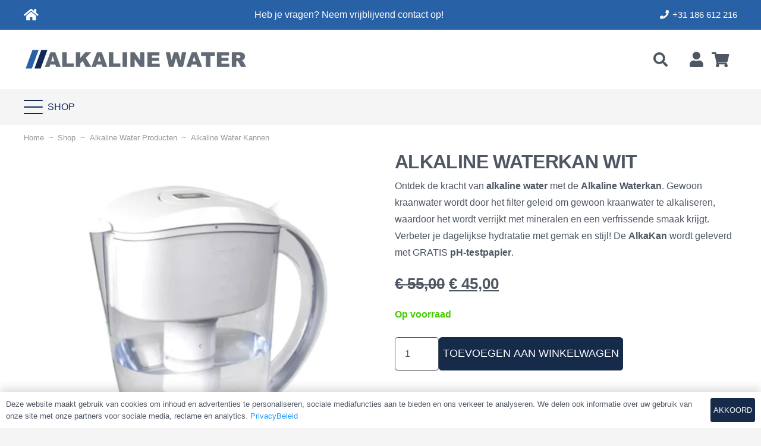

--- FILE ---
content_type: text/html; charset=UTF-8
request_url: https://alkalinewater.nl/alkaline-waterkan-wit-alkakan-wit/
body_size: 34966
content:
<!DOCTYPE HTML>
<html lang="nl-NL" prefix="og: https://ogp.me/ns#">
<head>
	<meta charset="UTF-8">
	<script>window._wca = window._wca || [];</script>

<!-- Search Engine Optimization door Rank Math PRO - https://rankmath.com/ -->
<title>Alkaline Waterkan: Ervaar De Voordelen Van Alkaline Water ~ AlkalineWater.nl</title>
<meta name="description" content="Ontdek de AlkaKan Wit - deze alkaline waterkan met filter voor het alkaliseren van kraanwater. Verfrissend en gezond water, verrijkt met mineralen."/>
<meta name="robots" content="follow, index, max-snippet:-1, max-video-preview:-1, max-image-preview:large"/>
<link rel="canonical" href="https://alkalinewater.nl/alkaline-waterkan-wit-alkakan-wit/" />
<meta property="og:locale" content="nl_NL" />
<meta property="og:type" content="product" />
<meta property="og:title" content="Alkaline Waterkan Wit ~ AlkalineWater.nl" />
<meta property="og:description" content="Ontdek de Alkaline Waterkan - deze witte alkakan met filter voor het alkaliseren van kraanwater. Verfrissend en gezond water, verrijkt met mineralen." />
<meta property="og:url" content="https://alkalinewater.nl/alkaline-waterkan-wit-alkakan-wit/" />
<meta property="og:site_name" content="AlkalineWater.nl" />
<meta property="og:updated_time" content="2026-01-13T06:44:55+02:00" />
<meta property="og:image" content="https://alkalinewater.nl/wp-content/uploads/AlkaKan-Wit.png" />
<meta property="og:image:secure_url" content="https://alkalinewater.nl/wp-content/uploads/AlkaKan-Wit.png" />
<meta property="og:image:width" content="1002" />
<meta property="og:image:height" content="1002" />
<meta property="og:image:alt" content="AlkaKan Wit" />
<meta property="og:image:type" content="image/png" />
<meta property="product:brand" content="WellBlue" />
<meta property="product:price:amount" content="45.00" />
<meta property="product:price:currency" content="EUR" />
<meta property="product:availability" content="instock" />
<meta property="product:retailer_item_id" content="AW32819" />
<meta name="twitter:card" content="summary_large_image" />
<meta name="twitter:title" content="Alkaline Waterkan Wit ~ AlkalineWater.nl" />
<meta name="twitter:description" content="Ontdek de Alkaline Waterkan - deze witte alkakan met filter voor het alkaliseren van kraanwater. Verfrissend en gezond water, verrijkt met mineralen." />
<meta name="twitter:image" content="https://alkalinewater.nl/wp-content/uploads/AlkaKan-Wit.png" />
<script type="application/ld+json" class="rank-math-schema-pro">{"@context":"https://schema.org","@graph":[{"@type":"Place","@id":"https://alkalinewater.nl/#place","geo":{"@type":"GeoCoordinates","latitude":"51.81427764892578","longitude":"4.429533958435059"},"hasMap":"https://www.google.com/maps/search/?api=1&amp;query=51.81427764892578,4.429533958435059","address":{"@type":"PostalAddress","streetAddress":"Vivaldistraat 1","addressLocality":"Oud-Beijerland","addressRegion":"Zuid-Holland","postalCode":"3261 JD","addressCountry":"Nederland"}},{"@type":"Organization","@id":"https://alkalinewater.nl/#organization","name":"AlkalineWater.nl","url":"https://alkalinewater.nl","email":"info@alkalinewater.nl","address":{"@type":"PostalAddress","streetAddress":"Vivaldistraat 1","addressLocality":"Oud-Beijerland","addressRegion":"Zuid-Holland","postalCode":"3261 JD","addressCountry":"Nederland"},"logo":{"@type":"ImageObject","@id":"https://alkalinewater.nl/#logo","url":"https://alkalinewater.nl/wp-content/uploads/2024/06/Logo-Alkaline-Water.png","contentUrl":"https://alkalinewater.nl/wp-content/uploads/2024/06/Logo-Alkaline-Water.png","caption":"AlkalineWater.nl","inLanguage":"nl-NL","width":"685","height":"73"},"contactPoint":[{"@type":"ContactPoint","telephone":"+31186612216","contactType":"sales"},{"@type":"ContactPoint","telephone":"+31653328138","contactType":"sales"}],"description":"AlkalineWater.nl en AlkalineWater.be zijn een initiatief van All Care Products. All Care Products is een middelgroot en modern familiebedrijf en bestaat al meer dan 35 jaar. Richts zich op producten tbv gezondheidsondersteuning. Zoals alkaline water, waterfilters, luchtfiltering en luchtbehandeling. Bij ons staat servicegerichtheid en persoonlijke aanpak altijd op nummer 1. Wij investeren graag in langdurige relaties met onze klanten en partners.","legalName":"BestPureWater - All Care Products","location":{"@id":"https://alkalinewater.nl/#place"}},{"@type":"WebSite","@id":"https://alkalinewater.nl/#website","url":"https://alkalinewater.nl","name":"AlkalineWater.nl","publisher":{"@id":"https://alkalinewater.nl/#organization"},"inLanguage":"nl-NL"},{"@type":"ImageObject","@id":"https://alkalinewater.nl/wp-content/uploads/AlkaKan-Wit.png","url":"https://alkalinewater.nl/wp-content/uploads/AlkaKan-Wit.png","width":"1002","height":"1002","caption":"AlkaKan Wit","inLanguage":"nl-NL"},{"@type":"ItemPage","@id":"https://alkalinewater.nl/alkaline-waterkan-wit-alkakan-wit/#webpage","url":"https://alkalinewater.nl/alkaline-waterkan-wit-alkakan-wit/","name":"Alkaline Waterkan: Ervaar De Voordelen Van Alkaline Water ~ AlkalineWater.nl","datePublished":"2024-04-09T05:20:48+02:00","dateModified":"2026-01-13T06:44:55+02:00","isPartOf":{"@id":"https://alkalinewater.nl/#website"},"primaryImageOfPage":{"@id":"https://alkalinewater.nl/wp-content/uploads/AlkaKan-Wit.png"},"inLanguage":"nl-NL"},{"@type":"Product","brand":{"@type":"Brand","name":"WellBlue"},"name":"Alkaline Waterkan: Ervaar de Voordelen van Alkaline Water ~ AlkalineWater.nl","description":"Ontdek de AlkaKan Wit - deze alkaline waterkan met filter voor het alkaliseren van kraanwater. Verfrissend en gezond water, verrijkt met mineralen.","sku":"AW32819","category":"Alkaline Water Producten &gt; Alkaline Water Kannen","mainEntityOfPage":{"@id":"https://alkalinewater.nl/alkaline-waterkan-wit-alkakan-wit/#webpage"},"height":{"@type":"QuantitativeValue","unitCode":"CMT","value":"32"},"width":{"@type":"QuantitativeValue","unitCode":"CMT","value":"17"},"depth":{"@type":"QuantitativeValue","unitCode":"CMT","value":"30"},"image":[{"@type":"ImageObject","url":"https://alkalinewater.nl/wp-content/uploads/AlkaKan-Wit.png","height":"1002","width":"1002"},{"@type":"ImageObject","url":"https://alkalinewater.nl/wp-content/uploads/Alkaline-Water-Kan-Wit.png","height":"1002","width":"1002"},{"@type":"ImageObject","url":"https://alkalinewater.nl/wp-content/uploads/Alkaline-Kan-AlkaKan-Filter-1-Pack-Cartridge-Wit.png","height":"1002","width":"1002"},{"@type":"ImageObject","url":"https://alkalinewater.nl/wp-content/uploads/Alkaline-Kan-AlkaKan-Filter-Inhoud-Cartridge-Wit.png","height":"1002","width":"1002"},{"@type":"ImageObject","url":"https://alkalinewater.nl/wp-content/uploads/Alkaline-Kan-AlkaKan-WaterFilter-Cartridge-Wit.png","height":"1002","width":"1002"},{"@type":"ImageObject","url":"https://alkalinewater.nl/wp-content/uploads/AlkaKan-Wit.png","height":"1002","width":"1002"}],"offers":{"@type":"Offer","price":"45.00","priceCurrency":"EUR","priceValidUntil":"2027-12-31","availability":"http://schema.org/InStock","itemCondition":"NewCondition","url":"https://alkalinewater.nl/alkaline-waterkan-wit-alkakan-wit/","seller":{"@type":"Organization","@id":"https://alkalinewater.nl/","name":"AlkalineWater.nl","url":"https://alkalinewater.nl","logo":"https://alkalinewater.nl/wp-content/uploads/2024/06/Logo-Alkaline-Water.png"},"priceSpecification":{"price":"45.00","priceCurrency":"EUR","valueAddedTaxIncluded":"true"}},"additionalProperty":[{"@type":"PropertyValue","name":"pa_fabrikant","value":"WellBlue"},{"@type":"PropertyValue","name":"pa_kleur","value":"Wit"},{"@type":"PropertyValue","name":"pa_materiaal","value":"BPA-vrij plastic"},{"@type":"PropertyValue","name":"pa_patroon","value":"Transparant"},{"@type":"PropertyValue","name":"pa_garantie","value":"1 jaar"}],"@id":"https://alkalinewater.nl/alkaline-waterkan-wit-alkakan-wit/#richSnippet"}]}</script>
<!-- /Rank Math WordPress SEO plugin -->

<link rel='dns-prefetch' href='//stats.wp.com' />
<link rel="alternate" type="application/rss+xml" title="AlkalineWater.nl &raquo; feed" href="https://alkalinewater.nl/feed/" />
<link rel="alternate" type="application/rss+xml" title="AlkalineWater.nl &raquo; reacties feed" href="https://alkalinewater.nl/comments/feed/" />
<link rel="alternate" type="application/rss+xml" title="AlkalineWater.nl &raquo; Alkaline Waterkan Wit reacties feed" href="https://alkalinewater.nl/alkaline-waterkan-wit-alkakan-wit/feed/" />
<link rel="alternate" title="oEmbed (JSON)" type="application/json+oembed" href="https://alkalinewater.nl/wp-json/oembed/1.0/embed?url=https%3A%2F%2Falkalinewater.nl%2Falkaline-waterkan-wit-alkakan-wit%2F" />
<link rel="alternate" title="oEmbed (XML)" type="text/xml+oembed" href="https://alkalinewater.nl/wp-json/oembed/1.0/embed?url=https%3A%2F%2Falkalinewater.nl%2Falkaline-waterkan-wit-alkakan-wit%2F&#038;format=xml" />
<meta name="viewport" content="width=device-width, initial-scale=1">
<meta name="theme-color" content="#4e5663">
		<!-- This site uses the Google Analytics by MonsterInsights plugin v9.11.1 - Using Analytics tracking - https://www.monsterinsights.com/ -->
							<script src="//www.googletagmanager.com/gtag/js?id=G-XKKC5Z5Q6G"  data-cfasync="false" data-wpfc-render="false" async></script>
			<script data-cfasync="false" data-wpfc-render="false">
				var mi_version = '9.11.1';
				var mi_track_user = true;
				var mi_no_track_reason = '';
								var MonsterInsightsDefaultLocations = {"page_location":"https:\/\/alkalinewater.nl\/alkaline-waterkan-wit-alkakan-wit\/"};
								if ( typeof MonsterInsightsPrivacyGuardFilter === 'function' ) {
					var MonsterInsightsLocations = (typeof MonsterInsightsExcludeQuery === 'object') ? MonsterInsightsPrivacyGuardFilter( MonsterInsightsExcludeQuery ) : MonsterInsightsPrivacyGuardFilter( MonsterInsightsDefaultLocations );
				} else {
					var MonsterInsightsLocations = (typeof MonsterInsightsExcludeQuery === 'object') ? MonsterInsightsExcludeQuery : MonsterInsightsDefaultLocations;
				}

								var disableStrs = [
										'ga-disable-G-XKKC5Z5Q6G',
									];

				/* Function to detect opted out users */
				function __gtagTrackerIsOptedOut() {
					for (var index = 0; index < disableStrs.length; index++) {
						if (document.cookie.indexOf(disableStrs[index] + '=true') > -1) {
							return true;
						}
					}

					return false;
				}

				/* Disable tracking if the opt-out cookie exists. */
				if (__gtagTrackerIsOptedOut()) {
					for (var index = 0; index < disableStrs.length; index++) {
						window[disableStrs[index]] = true;
					}
				}

				/* Opt-out function */
				function __gtagTrackerOptout() {
					for (var index = 0; index < disableStrs.length; index++) {
						document.cookie = disableStrs[index] + '=true; expires=Thu, 31 Dec 2099 23:59:59 UTC; path=/';
						window[disableStrs[index]] = true;
					}
				}

				if ('undefined' === typeof gaOptout) {
					function gaOptout() {
						__gtagTrackerOptout();
					}
				}
								window.dataLayer = window.dataLayer || [];

				window.MonsterInsightsDualTracker = {
					helpers: {},
					trackers: {},
				};
				if (mi_track_user) {
					function __gtagDataLayer() {
						dataLayer.push(arguments);
					}

					function __gtagTracker(type, name, parameters) {
						if (!parameters) {
							parameters = {};
						}

						if (parameters.send_to) {
							__gtagDataLayer.apply(null, arguments);
							return;
						}

						if (type === 'event') {
														parameters.send_to = monsterinsights_frontend.v4_id;
							var hookName = name;
							if (typeof parameters['event_category'] !== 'undefined') {
								hookName = parameters['event_category'] + ':' + name;
							}

							if (typeof MonsterInsightsDualTracker.trackers[hookName] !== 'undefined') {
								MonsterInsightsDualTracker.trackers[hookName](parameters);
							} else {
								__gtagDataLayer('event', name, parameters);
							}
							
						} else {
							__gtagDataLayer.apply(null, arguments);
						}
					}

					__gtagTracker('js', new Date());
					__gtagTracker('set', {
						'developer_id.dZGIzZG': true,
											});
					if ( MonsterInsightsLocations.page_location ) {
						__gtagTracker('set', MonsterInsightsLocations);
					}
										__gtagTracker('config', 'G-XKKC5Z5Q6G', {"forceSSL":"true","link_attribution":"true"} );
										window.gtag = __gtagTracker;										(function () {
						/* https://developers.google.com/analytics/devguides/collection/analyticsjs/ */
						/* ga and __gaTracker compatibility shim. */
						var noopfn = function () {
							return null;
						};
						var newtracker = function () {
							return new Tracker();
						};
						var Tracker = function () {
							return null;
						};
						var p = Tracker.prototype;
						p.get = noopfn;
						p.set = noopfn;
						p.send = function () {
							var args = Array.prototype.slice.call(arguments);
							args.unshift('send');
							__gaTracker.apply(null, args);
						};
						var __gaTracker = function () {
							var len = arguments.length;
							if (len === 0) {
								return;
							}
							var f = arguments[len - 1];
							if (typeof f !== 'object' || f === null || typeof f.hitCallback !== 'function') {
								if ('send' === arguments[0]) {
									var hitConverted, hitObject = false, action;
									if ('event' === arguments[1]) {
										if ('undefined' !== typeof arguments[3]) {
											hitObject = {
												'eventAction': arguments[3],
												'eventCategory': arguments[2],
												'eventLabel': arguments[4],
												'value': arguments[5] ? arguments[5] : 1,
											}
										}
									}
									if ('pageview' === arguments[1]) {
										if ('undefined' !== typeof arguments[2]) {
											hitObject = {
												'eventAction': 'page_view',
												'page_path': arguments[2],
											}
										}
									}
									if (typeof arguments[2] === 'object') {
										hitObject = arguments[2];
									}
									if (typeof arguments[5] === 'object') {
										Object.assign(hitObject, arguments[5]);
									}
									if ('undefined' !== typeof arguments[1].hitType) {
										hitObject = arguments[1];
										if ('pageview' === hitObject.hitType) {
											hitObject.eventAction = 'page_view';
										}
									}
									if (hitObject) {
										action = 'timing' === arguments[1].hitType ? 'timing_complete' : hitObject.eventAction;
										hitConverted = mapArgs(hitObject);
										__gtagTracker('event', action, hitConverted);
									}
								}
								return;
							}

							function mapArgs(args) {
								var arg, hit = {};
								var gaMap = {
									'eventCategory': 'event_category',
									'eventAction': 'event_action',
									'eventLabel': 'event_label',
									'eventValue': 'event_value',
									'nonInteraction': 'non_interaction',
									'timingCategory': 'event_category',
									'timingVar': 'name',
									'timingValue': 'value',
									'timingLabel': 'event_label',
									'page': 'page_path',
									'location': 'page_location',
									'title': 'page_title',
									'referrer' : 'page_referrer',
								};
								for (arg in args) {
																		if (!(!args.hasOwnProperty(arg) || !gaMap.hasOwnProperty(arg))) {
										hit[gaMap[arg]] = args[arg];
									} else {
										hit[arg] = args[arg];
									}
								}
								return hit;
							}

							try {
								f.hitCallback();
							} catch (ex) {
							}
						};
						__gaTracker.create = newtracker;
						__gaTracker.getByName = newtracker;
						__gaTracker.getAll = function () {
							return [];
						};
						__gaTracker.remove = noopfn;
						__gaTracker.loaded = true;
						window['__gaTracker'] = __gaTracker;
					})();
									} else {
										console.log("");
					(function () {
						function __gtagTracker() {
							return null;
						}

						window['__gtagTracker'] = __gtagTracker;
						window['gtag'] = __gtagTracker;
					})();
									}
			</script>
							<!-- / Google Analytics by MonsterInsights -->
		<style id='wp-img-auto-sizes-contain-inline-css'>
img:is([sizes=auto i],[sizes^="auto," i]){contain-intrinsic-size:3000px 1500px}
/*# sourceURL=wp-img-auto-sizes-contain-inline-css */
</style>
<style id='woocommerce-inline-inline-css'>
.woocommerce form .form-row .required { visibility: visible; }
/*# sourceURL=woocommerce-inline-inline-css */
</style>
<link rel='stylesheet' id='wpo_min-header-0-css' href='https://alkalinewater.nl/wp-content/cache/wpo-minify/1769756609/assets/wpo-minify-header-0e507ce8.min.css' media='all' />
<script src="https://alkalinewater.nl/wp-content/cache/wpo-minify/1769756609/assets/wpo-minify-header-59950eca.min.js" id="wpo_min-header-0-js" async data-wp-strategy="async"></script>
<script id="wpo_min-header-1-js-extra">
var tieredPricingGlobalData = {"loadVariationTieredPricingNonce":"3bb5e0184f","isPremium":"no","currencyOptions":{"currency_symbol":"&euro;","decimal_separator":",","thousand_separator":".","decimals":2,"price_format":"%1$s&nbsp;%2$s","trim_zeros":false},"supportedVariableProductTypes":["variable","variable-subscription"],"supportedSimpleProductTypes":["simple","variation","subscription","subscription-variation"]};
//# sourceURL=wpo_min-header-1-js-extra
</script>
<script src="https://alkalinewater.nl/wp-content/cache/wpo-minify/1769756609/assets/wpo-minify-header-16661e24.min.js" id="wpo_min-header-1-js"></script>
<script id="wpo_min-header-2-js-extra">
var wc_add_to_cart_params = {"ajax_url":"/wp-admin/admin-ajax.php","wc_ajax_url":"/?wc-ajax=%%endpoint%%","i18n_view_cart":"Bekijk winkelwagen","cart_url":"https://alkalinewater.nl/shop/winkelwagen/","is_cart":"","cart_redirect_after_add":"no"};
var wc_single_product_params = {"i18n_required_rating_text":"Selecteer een waardering","i18n_rating_options":["1 van de 5 sterren","2 van de 5 sterren","3 van de 5 sterren","4 van de 5 sterren","5 van de 5 sterren"],"i18n_product_gallery_trigger_text":"Afbeeldinggalerij in volledig scherm bekijken","review_rating_required":"yes","flexslider":{"rtl":false,"animation":"slide","smoothHeight":true,"directionNav":false,"controlNav":"thumbnails","slideshow":false,"animationSpeed":500,"animationLoop":false,"allowOneSlide":false},"zoom_enabled":"1","zoom_options":[],"photoswipe_enabled":"1","photoswipe_options":{"shareEl":false,"closeOnScroll":false,"history":false,"hideAnimationDuration":0,"showAnimationDuration":0},"flexslider_enabled":"1"};
var woocommerce_params = {"ajax_url":"/wp-admin/admin-ajax.php","wc_ajax_url":"/?wc-ajax=%%endpoint%%","i18n_password_show":"Wachtwoord weergeven","i18n_password_hide":"Wachtwoord verbergen"};
//# sourceURL=wpo_min-header-2-js-extra
</script>
<script src="https://alkalinewater.nl/wp-content/cache/wpo-minify/1769756609/assets/wpo-minify-header-20476c27.min.js" id="wpo_min-header-2-js" defer data-wp-strategy="defer"></script>
<script id="wpo_min-header-3-js-extra">
var conditional_payments_settings = {"name_address_fields":[],"disable_payment_method_trigger":""};
//# sourceURL=wpo_min-header-3-js-extra
</script>
<script src="https://alkalinewater.nl/wp-content/cache/wpo-minify/1769756609/assets/wpo-minify-header-77e20f6d.min.js" id="wpo_min-header-3-js"></script>
<script src="https://stats.wp.com/s-202605.js" id="woocommerce-analytics-js" defer data-wp-strategy="defer"></script>
<script></script><link rel="https://api.w.org/" href="https://alkalinewater.nl/wp-json/" /><link rel="alternate" title="JSON" type="application/json" href="https://alkalinewater.nl/wp-json/wp/v2/product/14879" /><link rel="EditURI" type="application/rsd+xml" title="RSD" href="https://alkalinewater.nl/xmlrpc.php?rsd" />
		<script>
			// Tiered Pricing WOOCS Compatibility
			(function ($) {
				$('.tpt__tiered-pricing').on('tiered_price_update', function (event, data) {
					$.each($('.wcpa_form_outer'), function (i, el) {
						var $el = $(el);
						var product = $el.data('product');

						if (product) {
							product.wc_product_price = data.price;
							$(el).data('product', product);
						}
					});
				});
			})(jQuery);
		</script>
			<style>img#wpstats{display:none}</style>
		<!-- Google site verification - Google for WooCommerce -->
<meta name="google-site-verification" content="uvFmJfzrfW50s1dtiLXF5ntlTGS9WTtWA7LB-DyACDQ" />
		<script id="us_add_no_touch">
			if ( ! /Android|webOS|iPhone|iPad|iPod|BlackBerry|IEMobile|Opera Mini/i.test( navigator.userAgent ) ) {
				document.documentElement.classList.add( "no-touch" );
			}
		</script>
				<script id="us_color_scheme_switch_class">
			if ( document.cookie.includes( "us_color_scheme_switch_is_on=true" ) ) {
				document.documentElement.classList.add( "us-color-scheme-on" );
			}
		</script>
			<noscript><style>.woocommerce-product-gallery{ opacity: 1 !important; }</style></noscript>
	<meta name="generator" content="Powered by WPBakery Page Builder - drag and drop page builder for WordPress."/>
<link rel="icon" href="https://alkalinewater.nl/wp-content/uploads/2025/03/favicon-150x150.ico" sizes="32x32" />
<link rel="icon" href="https://alkalinewater.nl/wp-content/uploads/2025/03/favicon-250x250.ico" sizes="192x192" />
<link rel="apple-touch-icon" href="https://alkalinewater.nl/wp-content/uploads/2025/03/favicon-250x250.ico" />
<meta name="msapplication-TileImage" content="https://alkalinewater.nl/wp-content/uploads/2025/03/favicon.ico" />
<noscript><style> .wpb_animate_when_almost_visible { opacity: 1; }</style></noscript>		<style id="us-icon-fonts">@font-face{font-display:swap;font-style:normal;font-family:"fontawesome";font-weight:900;src:url("https://alkalinewater.nl/wp-content/themes/Impreza/fonts/fa-solid-900.woff2?ver=8.43") format("woff2")}.fas{font-family:"fontawesome";font-weight:900}@font-face{font-display:swap;font-style:normal;font-family:"fontawesome";font-weight:400;src:url("https://alkalinewater.nl/wp-content/themes/Impreza/fonts/fa-regular-400.woff2?ver=8.43") format("woff2")}.far{font-family:"fontawesome";font-weight:400}@font-face{font-display:swap;font-style:normal;font-family:"fontawesome";font-weight:300;src:url("https://alkalinewater.nl/wp-content/themes/Impreza/fonts/fa-light-300.woff2?ver=8.43") format("woff2")}.fal{font-family:"fontawesome";font-weight:300}@font-face{font-display:swap;font-style:normal;font-family:"Font Awesome 5 Duotone";font-weight:900;src:url("https://alkalinewater.nl/wp-content/themes/Impreza/fonts/fa-duotone-900.woff2?ver=8.43") format("woff2")}.fad{font-family:"Font Awesome 5 Duotone";font-weight:900}.fad{position:relative}.fad:before{position:absolute}.fad:after{opacity:0.4}@font-face{font-display:swap;font-style:normal;font-family:"Font Awesome 5 Brands";font-weight:400;src:url("https://alkalinewater.nl/wp-content/themes/Impreza/fonts/fa-brands-400.woff2?ver=8.43") format("woff2")}.fab{font-family:"Font Awesome 5 Brands";font-weight:400}@font-face{font-display:block;font-style:normal;font-family:"Material Icons";font-weight:400;src:url("https://alkalinewater.nl/wp-content/themes/Impreza/fonts/material-icons.woff2?ver=8.43") format("woff2")}.material-icons{font-family:"Material Icons";font-weight:400}</style>
				<style id="us-theme-options-css">:root{--color-header-middle-bg:#ffffff;--color-header-middle-bg-grad:#ffffff;--color-header-middle-text:#4e5663;--color-header-middle-text-hover:#ffffff;--color-header-transparent-bg:transparent;--color-header-transparent-bg-grad:transparent;--color-header-transparent-text:#ffffff;--color-header-transparent-text-hover:#ffffff;--color-chrome-toolbar:#4e5663;--color-header-top-bg:#162a4a;--color-header-top-bg-grad:#162a4a;--color-header-top-text:#ffffff;--color-header-top-text-hover:rgba(255,255,255,0.75);--color-header-top-transparent-bg:rgba(0,0,0,0.2);--color-header-top-transparent-bg-grad:rgba(0,0,0,0.2);--color-header-top-transparent-text:rgba(255,255,255,0.66);--color-header-top-transparent-text-hover:#ffffff;--color-content-bg:#ffffff;--color-content-bg-grad:#ffffff;--color-content-bg-alt:#E8F5FF;--color-content-bg-alt-grad:#E8F5FF;--color-content-border:#e8e8e8;--color-content-heading:#4e5663;--color-content-heading-grad:#4e5663;--color-content-text:#4e5663;--color-content-link:#1D97FF;--color-content-link-hover:rgba(29,151,255,0.75);--color-content-primary:#1D97FF;--color-content-primary-grad:#1D97FF;--color-content-secondary:#F41870;--color-content-secondary-grad:#F41870;--color-content-faded:rgba(29,151,255,0.75);--color-content-overlay:rgba(0,0,0,0.75);--color-content-overlay-grad:rgba(0,0,0,0.75);--color-alt-content-bg:#f5f5f5;--color-alt-content-bg-grad:#f5f5f5;--color-alt-content-bg-alt:#f5f5f5;--color-alt-content-bg-alt-grad:#f5f5f5;--color-alt-content-border:#dddddd;--color-alt-content-heading:#4e5663;--color-alt-content-heading-grad:#4e5663;--color-alt-content-text:#4e5663;--color-alt-content-link:#1D97FF;--color-alt-content-link-hover:rgba(29,151,255,0.75);--color-alt-content-primary:#1D97FF;--color-alt-content-primary-grad:#1D97FF;--color-alt-content-secondary:#4e5663;--color-alt-content-secondary-grad:#4e5663;--color-alt-content-faded:#999999;--color-alt-content-overlay:#e40d75;--color-alt-content-overlay-grad:linear-gradient(135deg,#e40d75,rgba(233,80,149,0.75));--color-footer-bg:#000000;--color-footer-bg-grad:#000000;--color-footer-bg-alt:#2961A7;--color-footer-bg-alt-grad:#2961A7;--color-footer-border:#44586e;--color-footer-text:#ffffff;--color-footer-link:#ffffff;--color-footer-link-hover:#c8d6eb;--color-subfooter-bg:#162a4a;--color-subfooter-bg-grad:#162a4a;--color-subfooter-bg-alt:#384b5f;--color-subfooter-bg-alt-grad:#384b5f;--color-subfooter-border:#282828;--color-subfooter-heading:#cccccc;--color-subfooter-heading-grad:#cccccc;--color-subfooter-text:#ffffff;--color-subfooter-link:#9aa7b5;--color-subfooter-link-hover:#c8d6eb;--color-content-primary-faded:rgba(29,151,255,0.15);--box-shadow:0 5px 15px rgba(0,0,0,.15);--box-shadow-up:0 -5px 15px rgba(0,0,0,.15);--site-border-radius:0.3rem;--site-canvas-width:1240px;--site-content-width:1300px;--site-sidebar-width:25%;--section-custom-padding:1vmax;--text-block-margin-bottom:0rem;--focus-outline-width:2px}.not_underline_links a{text-decoration:none!important}a{text-decoration:none;text-underline-offset:0.2em}.no-touch a:hover{text-decoration:underline;text-decoration-thickness:1px;text-decoration-style:solid;text-decoration-skip-ink:auto;text-underline-offset:0.2em}:root{--font-family:Arial,Helvetica,sans-serif;--font-size:16px;--line-height:28px;--font-weight:400;--bold-font-weight:700;--text-transform:none;--font-style:normal;--letter-spacing:0em;--h1-font-family:inherit;--h1-font-size:2.5rem;--h1-line-height:1.20;--h1-font-weight:600;--h1-bold-font-weight:600;--h1-text-transform:uppercase;--h1-font-style:normal;--h1-letter-spacing:-0.02em;--h1-margin-bottom:1.5rem;--h1-color:var(--color-header-middle-text);--h2-font-family:inherit;--h2-font-size:1.5rem;--h2-line-height:1;--h2-font-weight:var(--h1-font-weight);--h2-bold-font-weight:500;--h2-text-transform:none;--h2-font-style:var(--h1-font-style);--h2-letter-spacing:-0.02em;--h2-margin-bottom:1rem;--h2-color:#162a4a;--h3-font-family:inherit;--h3-font-size:1.2rem;--h3-line-height:1;--h3-font-weight:var(--h1-font-weight);--h3-bold-font-weight:var(--h1-bold-font-weight);--h3-text-transform:none;--h3-font-style:var(--h1-font-style);--h3-letter-spacing:-0.02em;--h3-margin-bottom:1rem;--h3-color:#162a4a;--h4-font-family:inherit;--h4-font-size:1.5rem;--h4-line-height:1.4;--h4-font-weight:var(--h1-font-weight);--h4-bold-font-weight:var(--h1-bold-font-weight);--h4-text-transform:none;--h4-font-style:var(--h1-font-style);--h4-letter-spacing:-0.02em;--h4-margin-bottom:1.5rem;--h5-font-family:inherit;--h5-font-size:1.40rem;--h5-line-height:1.4;--h5-font-weight:var(--h1-font-weight);--h5-bold-font-weight:var(--h1-bold-font-weight);--h5-text-transform:none;--h5-font-style:var(--h1-font-style);--h5-letter-spacing:-0.02em;--h5-margin-bottom:1.5rem;--h6-font-family:inherit;--h6-font-size:1.20rem;--h6-line-height:1.4;--h6-font-weight:var(--h1-font-weight);--h6-bold-font-weight:var(--h1-bold-font-weight);--h6-text-transform:none;--h6-font-style:var(--h1-font-style);--h6-letter-spacing:-0.02em;--h6-margin-bottom:1.5rem}@media (min-width:1025px) and (max-width:1380px){:root{--h1-font-size:3.5rem}}@media (min-width:601px) and (max-width:1024px){:root{--h1-font-size:3rem}}@media (max-width:600px){:root{--font-size:14px;--h1-font-size:2rem}}h1{font-family:var(--h1-font-family,inherit);font-weight:var(--h1-font-weight,inherit);font-size:var(--h1-font-size,inherit);font-style:var(--h1-font-style,inherit);line-height:var(--h1-line-height,1.4);letter-spacing:var(--h1-letter-spacing,inherit);text-transform:var(--h1-text-transform,inherit);margin-bottom:var(--h1-margin-bottom,1.5rem)}h1>strong{font-weight:var(--h1-bold-font-weight,bold)}h1{color:var(--h1-color,inherit)}h2{font-family:var(--h2-font-family,inherit);font-weight:var(--h2-font-weight,inherit);font-size:var(--h2-font-size,inherit);font-style:var(--h2-font-style,inherit);line-height:var(--h2-line-height,1.4);letter-spacing:var(--h2-letter-spacing,inherit);text-transform:var(--h2-text-transform,inherit);margin-bottom:var(--h2-margin-bottom,1.5rem)}h2>strong{font-weight:var(--h2-bold-font-weight,bold)}h2{color:var(--h2-color,inherit)}h3{font-family:var(--h3-font-family,inherit);font-weight:var(--h3-font-weight,inherit);font-size:var(--h3-font-size,inherit);font-style:var(--h3-font-style,inherit);line-height:var(--h3-line-height,1.4);letter-spacing:var(--h3-letter-spacing,inherit);text-transform:var(--h3-text-transform,inherit);margin-bottom:var(--h3-margin-bottom,1.5rem)}h3>strong{font-weight:var(--h3-bold-font-weight,bold)}h3{color:var(--h3-color,inherit)}h4{font-family:var(--h4-font-family,inherit);font-weight:var(--h4-font-weight,inherit);font-size:var(--h4-font-size,inherit);font-style:var(--h4-font-style,inherit);line-height:var(--h4-line-height,1.4);letter-spacing:var(--h4-letter-spacing,inherit);text-transform:var(--h4-text-transform,inherit);margin-bottom:var(--h4-margin-bottom,1.5rem)}h4>strong{font-weight:var(--h4-bold-font-weight,bold)}h5{font-family:var(--h5-font-family,inherit);font-weight:var(--h5-font-weight,inherit);font-size:var(--h5-font-size,inherit);font-style:var(--h5-font-style,inherit);line-height:var(--h5-line-height,1.4);letter-spacing:var(--h5-letter-spacing,inherit);text-transform:var(--h5-text-transform,inherit);margin-bottom:var(--h5-margin-bottom,1.5rem)}h5>strong{font-weight:var(--h5-bold-font-weight,bold)}h6{font-family:var(--h6-font-family,inherit);font-weight:var(--h6-font-weight,inherit);font-size:var(--h6-font-size,inherit);font-style:var(--h6-font-style,inherit);line-height:var(--h6-line-height,1.4);letter-spacing:var(--h6-letter-spacing,inherit);text-transform:var(--h6-text-transform,inherit);margin-bottom:var(--h6-margin-bottom,1.5rem)}h6>strong{font-weight:var(--h6-bold-font-weight,bold)}body{background:var(--color-alt-content-bg)}@media (max-width:1380px){.l-main .aligncenter{max-width:calc(100vw - 5rem)}}@media (min-width:1381px){.l-subheader{--padding-inline:2.5rem}.l-section{--padding-inline:2.5rem}body.usb_preview .hide_on_default{opacity:0.25!important}.vc_hidden-lg,body:not(.usb_preview) .hide_on_default{display:none!important}.default_align_left{text-align:left;justify-content:flex-start}.default_align_right{text-align:right;justify-content:flex-end}.default_align_center{text-align:center;justify-content:center}.w-hwrapper.default_align_center>*{margin-left:calc( var(--hwrapper-gap,1.2rem) / 2 );margin-right:calc( var(--hwrapper-gap,1.2rem) / 2 )}.default_align_justify{justify-content:space-between}.w-hwrapper>.default_align_justify,.default_align_justify>.w-btn{width:100%}*:not(.w-hwrapper:not(.wrap))>.w-btn-wrapper:not([class*="default_align_none"]):not(.align_none){display:block;margin-inline-end:0}}@media (min-width:1025px) and (max-width:1380px){.l-subheader{--padding-inline:2.5rem}.l-section{--padding-inline:2.5rem}body.usb_preview .hide_on_laptops{opacity:0.25!important}.vc_hidden-md,body:not(.usb_preview) .hide_on_laptops{display:none!important}.laptops_align_left{text-align:left;justify-content:flex-start}.laptops_align_right{text-align:right;justify-content:flex-end}.laptops_align_center{text-align:center;justify-content:center}.w-hwrapper.laptops_align_center>*{margin-left:calc( var(--hwrapper-gap,1.2rem) / 2 );margin-right:calc( var(--hwrapper-gap,1.2rem) / 2 )}.laptops_align_justify{justify-content:space-between}.w-hwrapper>.laptops_align_justify,.laptops_align_justify>.w-btn{width:100%}*:not(.w-hwrapper:not(.wrap))>.w-btn-wrapper:not([class*="laptops_align_none"]):not(.align_none){display:block;margin-inline-end:0}.g-cols.via_grid[style*="--laptops-columns-gap"]{gap:var(--laptops-columns-gap,3rem)}}@media (min-width:601px) and (max-width:1024px){.l-subheader{--padding-inline:1rem}.l-section{--padding-inline:2.5rem}body.usb_preview .hide_on_tablets{opacity:0.25!important}.vc_hidden-sm,body:not(.usb_preview) .hide_on_tablets{display:none!important}.tablets_align_left{text-align:left;justify-content:flex-start}.tablets_align_right{text-align:right;justify-content:flex-end}.tablets_align_center{text-align:center;justify-content:center}.w-hwrapper.tablets_align_center>*{margin-left:calc( var(--hwrapper-gap,1.2rem) / 2 );margin-right:calc( var(--hwrapper-gap,1.2rem) / 2 )}.tablets_align_justify{justify-content:space-between}.w-hwrapper>.tablets_align_justify,.tablets_align_justify>.w-btn{width:100%}*:not(.w-hwrapper:not(.wrap))>.w-btn-wrapper:not([class*="tablets_align_none"]):not(.align_none){display:block;margin-inline-end:0}.g-cols.via_grid[style*="--tablets-columns-gap"]{gap:var(--tablets-columns-gap,3rem)}}@media (max-width:600px){.l-subheader{--padding-inline:1rem}.l-section{--padding-inline:1.5rem}body.usb_preview .hide_on_mobiles{opacity:0.25!important}.vc_hidden-xs,body:not(.usb_preview) .hide_on_mobiles{display:none!important}.mobiles_align_left{text-align:left;justify-content:flex-start}.mobiles_align_right{text-align:right;justify-content:flex-end}.mobiles_align_center{text-align:center;justify-content:center}.w-hwrapper.mobiles_align_center>*{margin-left:calc( var(--hwrapper-gap,1.2rem) / 2 );margin-right:calc( var(--hwrapper-gap,1.2rem) / 2 )}.mobiles_align_justify{justify-content:space-between}.w-hwrapper>.mobiles_align_justify,.mobiles_align_justify>.w-btn{width:100%}.w-hwrapper.stack_on_mobiles{display:block}.w-hwrapper.stack_on_mobiles>:not(script){display:block;margin:0 0 var(--hwrapper-gap,1.2rem)}.w-hwrapper.stack_on_mobiles>:last-child{margin-bottom:0}*:not(.w-hwrapper:not(.wrap))>.w-btn-wrapper:not([class*="mobiles_align_none"]):not(.align_none){display:block;margin-inline-end:0}.g-cols.via_grid[style*="--mobiles-columns-gap"]{gap:var(--mobiles-columns-gap,1.5rem)}}@media (max-width:600px){.g-cols.type_default>div[class*="vc_col-xs-"]{margin-top:1rem;margin-bottom:1rem}.g-cols>div:not([class*="vc_col-xs-"]){width:100%;margin:0 0 1.5rem}.g-cols.reversed>div:last-of-type{order:-1}.g-cols.type_boxes>div,.g-cols.reversed>div:first-child,.g-cols:not(.reversed)>div:last-child,.g-cols>div.has_bg_color{margin-bottom:0}.vc_col-xs-1{width:8.3333%}.vc_col-xs-2{width:16.6666%}.vc_col-xs-1\/5{width:20%}.vc_col-xs-3{width:25%}.vc_col-xs-4{width:33.3333%}.vc_col-xs-2\/5{width:40%}.vc_col-xs-5{width:41.6666%}.vc_col-xs-6{width:50%}.vc_col-xs-7{width:58.3333%}.vc_col-xs-3\/5{width:60%}.vc_col-xs-8{width:66.6666%}.vc_col-xs-9{width:75%}.vc_col-xs-4\/5{width:80%}.vc_col-xs-10{width:83.3333%}.vc_col-xs-11{width:91.6666%}.vc_col-xs-12{width:100%}.vc_col-xs-offset-0{margin-left:0}.vc_col-xs-offset-1{margin-left:8.3333%}.vc_col-xs-offset-2{margin-left:16.6666%}.vc_col-xs-offset-1\/5{margin-left:20%}.vc_col-xs-offset-3{margin-left:25%}.vc_col-xs-offset-4{margin-left:33.3333%}.vc_col-xs-offset-2\/5{margin-left:40%}.vc_col-xs-offset-5{margin-left:41.6666%}.vc_col-xs-offset-6{margin-left:50%}.vc_col-xs-offset-7{margin-left:58.3333%}.vc_col-xs-offset-3\/5{margin-left:60%}.vc_col-xs-offset-8{margin-left:66.6666%}.vc_col-xs-offset-9{margin-left:75%}.vc_col-xs-offset-4\/5{margin-left:80%}.vc_col-xs-offset-10{margin-left:83.3333%}.vc_col-xs-offset-11{margin-left:91.6666%}.vc_col-xs-offset-12{margin-left:100%}}@media (min-width:601px){.vc_col-sm-1{width:8.3333%}.vc_col-sm-2{width:16.6666%}.vc_col-sm-1\/5{width:20%}.vc_col-sm-3{width:25%}.vc_col-sm-4{width:33.3333%}.vc_col-sm-2\/5{width:40%}.vc_col-sm-5{width:41.6666%}.vc_col-sm-6{width:50%}.vc_col-sm-7{width:58.3333%}.vc_col-sm-3\/5{width:60%}.vc_col-sm-8{width:66.6666%}.vc_col-sm-9{width:75%}.vc_col-sm-4\/5{width:80%}.vc_col-sm-10{width:83.3333%}.vc_col-sm-11{width:91.6666%}.vc_col-sm-12{width:100%}.vc_col-sm-offset-0{margin-left:0}.vc_col-sm-offset-1{margin-left:8.3333%}.vc_col-sm-offset-2{margin-left:16.6666%}.vc_col-sm-offset-1\/5{margin-left:20%}.vc_col-sm-offset-3{margin-left:25%}.vc_col-sm-offset-4{margin-left:33.3333%}.vc_col-sm-offset-2\/5{margin-left:40%}.vc_col-sm-offset-5{margin-left:41.6666%}.vc_col-sm-offset-6{margin-left:50%}.vc_col-sm-offset-7{margin-left:58.3333%}.vc_col-sm-offset-3\/5{margin-left:60%}.vc_col-sm-offset-8{margin-left:66.6666%}.vc_col-sm-offset-9{margin-left:75%}.vc_col-sm-offset-4\/5{margin-left:80%}.vc_col-sm-offset-10{margin-left:83.3333%}.vc_col-sm-offset-11{margin-left:91.6666%}.vc_col-sm-offset-12{margin-left:100%}}@media (min-width:1025px){.vc_col-md-1{width:8.3333%}.vc_col-md-2{width:16.6666%}.vc_col-md-1\/5{width:20%}.vc_col-md-3{width:25%}.vc_col-md-4{width:33.3333%}.vc_col-md-2\/5{width:40%}.vc_col-md-5{width:41.6666%}.vc_col-md-6{width:50%}.vc_col-md-7{width:58.3333%}.vc_col-md-3\/5{width:60%}.vc_col-md-8{width:66.6666%}.vc_col-md-9{width:75%}.vc_col-md-4\/5{width:80%}.vc_col-md-10{width:83.3333%}.vc_col-md-11{width:91.6666%}.vc_col-md-12{width:100%}.vc_col-md-offset-0{margin-left:0}.vc_col-md-offset-1{margin-left:8.3333%}.vc_col-md-offset-2{margin-left:16.6666%}.vc_col-md-offset-1\/5{margin-left:20%}.vc_col-md-offset-3{margin-left:25%}.vc_col-md-offset-4{margin-left:33.3333%}.vc_col-md-offset-2\/5{margin-left:40%}.vc_col-md-offset-5{margin-left:41.6666%}.vc_col-md-offset-6{margin-left:50%}.vc_col-md-offset-7{margin-left:58.3333%}.vc_col-md-offset-3\/5{margin-left:60%}.vc_col-md-offset-8{margin-left:66.6666%}.vc_col-md-offset-9{margin-left:75%}.vc_col-md-offset-4\/5{margin-left:80%}.vc_col-md-offset-10{margin-left:83.3333%}.vc_col-md-offset-11{margin-left:91.6666%}.vc_col-md-offset-12{margin-left:100%}}@media (min-width:1381px){.vc_col-lg-1{width:8.3333%}.vc_col-lg-2{width:16.6666%}.vc_col-lg-1\/5{width:20%}.vc_col-lg-3{width:25%}.vc_col-lg-4{width:33.3333%}.vc_col-lg-2\/5{width:40%}.vc_col-lg-5{width:41.6666%}.vc_col-lg-6{width:50%}.vc_col-lg-7{width:58.3333%}.vc_col-lg-3\/5{width:60%}.vc_col-lg-8{width:66.6666%}.vc_col-lg-9{width:75%}.vc_col-lg-4\/5{width:80%}.vc_col-lg-10{width:83.3333%}.vc_col-lg-11{width:91.6666%}.vc_col-lg-12{width:100%}.vc_col-lg-offset-0{margin-left:0}.vc_col-lg-offset-1{margin-left:8.3333%}.vc_col-lg-offset-2{margin-left:16.6666%}.vc_col-lg-offset-1\/5{margin-left:20%}.vc_col-lg-offset-3{margin-left:25%}.vc_col-lg-offset-4{margin-left:33.3333%}.vc_col-lg-offset-2\/5{margin-left:40%}.vc_col-lg-offset-5{margin-left:41.6666%}.vc_col-lg-offset-6{margin-left:50%}.vc_col-lg-offset-7{margin-left:58.3333%}.vc_col-lg-offset-3\/5{margin-left:60%}.vc_col-lg-offset-8{margin-left:66.6666%}.vc_col-lg-offset-9{margin-left:75%}.vc_col-lg-offset-4\/5{margin-left:80%}.vc_col-lg-offset-10{margin-left:83.3333%}.vc_col-lg-offset-11{margin-left:91.6666%}.vc_col-lg-offset-12{margin-left:100%}}@media (min-width:601px) and (max-width:1024px){.g-cols.via_flex.type_default>div[class*="vc_col-md-"],.g-cols.via_flex.type_default>div[class*="vc_col-lg-"]{margin-top:1rem;margin-bottom:1rem}}@media (min-width:1025px) and (max-width:1380px){.g-cols.via_flex.type_default>div[class*="vc_col-lg-"]{margin-top:1rem;margin-bottom:1rem}}div[class|="vc_col"].stretched{container-type:inline-size}@container (width >= calc(100cqw - 2rem)) and (min-width:calc(900px - 2rem)){.g-cols.via_flex.type_default>div[class|="vc_col"].stretched>.vc_column-inner{margin:-1rem}}@media (max-width:899px){.l-canvas{overflow:hidden}.g-cols.stacking_default.reversed>div:last-of-type{order:-1}.g-cols.stacking_default.via_flex>div:not([class*="vc_col-xs"]){width:100%;margin:0 0 1.5rem}.g-cols.stacking_default.via_grid.mobiles-cols_1{grid-template-columns:100%}.g-cols.stacking_default.via_flex.type_boxes>div,.g-cols.stacking_default.via_flex.reversed>div:first-child,.g-cols.stacking_default.via_flex:not(.reversed)>div:last-child,.g-cols.stacking_default.via_flex>div.has_bg_color{margin-bottom:0}.g-cols.stacking_default.via_flex.type_default>.wpb_column.stretched{margin-left:-1rem;margin-right:-1rem}.g-cols.stacking_default.via_grid.mobiles-cols_1>.wpb_column.stretched,.g-cols.stacking_default.via_flex.type_boxes>.wpb_column.stretched{margin-left:var(--margin-inline-stretch);margin-right:var(--margin-inline-stretch)}.vc_column-inner.type_sticky>.wpb_wrapper,.vc_column_container.type_sticky>.vc_column-inner{top:0!important}}@media (min-width:900px){body:not(.rtl) .l-section.for_sidebar.at_left>div>.l-sidebar,.rtl .l-section.for_sidebar.at_right>div>.l-sidebar{order:-1}.vc_column_container.type_sticky>.vc_column-inner,.vc_column-inner.type_sticky>.wpb_wrapper{position:-webkit-sticky;position:sticky}.l-section.type_sticky{position:-webkit-sticky;position:sticky;top:0;z-index:21;transition:top 0.3s cubic-bezier(.78,.13,.15,.86) 0.1s}.header_hor .l-header.post_fixed.sticky_auto_hide{z-index:22}.admin-bar .l-section.type_sticky{top:32px}.l-section.type_sticky>.l-section-h{transition:padding-top 0.3s}.header_hor .l-header.pos_fixed:not(.down)~.l-main .l-section.type_sticky:not(:first-of-type){top:var(--header-sticky-height)}.admin-bar.header_hor .l-header.pos_fixed:not(.down)~.l-main .l-section.type_sticky:not(:first-of-type){top:calc( var(--header-sticky-height) + 32px )}.header_hor .l-header.pos_fixed.sticky:not(.down)~.l-main .l-section.type_sticky:first-of-type>.l-section-h{padding-top:var(--header-sticky-height)}.header_hor.headerinpos_bottom .l-header.pos_fixed.sticky:not(.down)~.l-main .l-section.type_sticky:first-of-type>.l-section-h{padding-bottom:var(--header-sticky-height)!important}}@media (max-width:600px){.w-form-row.for_submit[style*=btn-size-mobiles] .w-btn{font-size:var(--btn-size-mobiles)!important}}:focus-visible,input[type=checkbox]:focus-visible + i,input[type=checkbox]:focus-visible~.w-color-switch-box,.w-nav-arrow:focus-visible::before,.woocommerce-mini-cart-item:has(:focus-visible),.w-filter-item-value.w-btn:has(:focus-visible){outline-width:var(--focus-outline-width,2px );outline-style:solid;outline-offset:2px;outline-color:var(--color-content-primary)}.w-toplink,.w-header-show{background:rgba(0,0,0,0.3)}.no-touch .w-toplink.active:hover,.no-touch .w-header-show:hover{background:var(--color-content-primary-grad)}button[type=submit]:not(.w-btn),input[type=submit]:not(.w-btn),.woocommerce .button.alt,.woocommerce .button.checkout,.woocommerce .button.add_to_cart_button,.us-nav-style_1>*,.navstyle_1>.owl-nav button,.us-btn-style_1{font-family:var(--font-family);font-style:normal;text-transform:uppercase;font-size:1.1rem;line-height:1.2!important;font-weight:500;letter-spacing:0em;padding:1em 0.4em;transition-duration:.3s;border-radius:0.3em;transition-timing-function:ease;--btn-height:calc(1.2em + 2 * 1em);background:var(--color-header-top-bg);border-color:transparent;border-image:none;color:#ffffff!important;box-shadow:0px 0px 0px 0px rgba(0,0,0,0.2)}button[type=submit]:not(.w-btn):before,input[type=submit]:not(.w-btn),.woocommerce .button.alt:before,.woocommerce .button.checkout:before,.woocommerce .button.add_to_cart_button:before,.us-nav-style_1>*:before,.navstyle_1>.owl-nav button:before,.us-btn-style_1:before{border-width:2px}.no-touch button[type=submit]:not(.w-btn):hover,.no-touch input[type=submit]:not(.w-btn):hover,.no-touch .woocommerce .button.alt:hover,.no-touch .woocommerce .button.checkout:hover,.no-touch .woocommerce .button.add_to_cart_button:hover,.w-filter-item-value.us-btn-style_1:has(input:checked),.us-nav-style_1>span.current,.no-touch .us-nav-style_1>a:hover,.no-touch .navstyle_1>.owl-nav button:hover,.no-touch .us-btn-style_1:hover{background:var(--color-footer-bg-alt);border-color:transparent;border-image:none;color:#ffffff!important;box-shadow:0px 0px 0px 0px rgba(0,0,0,0.2)}.woocommerce .button,.woocommerce .actions .button,.us-nav-style_44>*,.navstyle_44>.owl-nav button,.us-btn-style_44{font-family:var(--font-family);font-style:normal;text-transform:uppercase;font-size:1.1rem;line-height:1.2!important;font-weight:600;letter-spacing:0em;padding:1em 1.8em;transition-duration:.3s;border-radius:0.3em;transition-timing-function:ease;--btn-height:calc(1.2em + 2 * 1em);background:var(--color-footer-bg-alt);border-color:transparent;border-image:none;color:#ffffff!important;box-shadow:0px 0px 0px 0px rgba(0,0,0,0.2)}.woocommerce .button:before,.woocommerce .actions .button:before,.us-nav-style_44>*:before,.navstyle_44>.owl-nav button:before,.us-btn-style_44:before{border-width:2px}.no-touch .woocommerce .button:hover,.no-touch .woocommerce .actions .button:hover,.w-filter-item-value.us-btn-style_44:has(input:checked),.us-nav-style_44>span.current,.no-touch .us-nav-style_44>a:hover,.no-touch .navstyle_44>.owl-nav button:hover,.no-touch .us-btn-style_44:hover{background:var(--color-header-top-bg);border-color:transparent;border-image:none;color:#ffffff!important;box-shadow:0px 0px 0px 0px rgba(0,0,0,0.2)}.us-nav-style_11>*,.navstyle_11>.owl-nav button,.us-btn-style_11{font-style:normal;text-transform:uppercase;font-size:16px;line-height:1.2!important;font-weight:600;letter-spacing:0.02em;padding:1.1em 2em;transition-duration:.3s;border-radius:0.3em;transition-timing-function:ease;--btn-height:calc(1.2em + 2 * 1.1em);background:transparent;border-color:transparent;border-image:none;color:var(--color-content-text)!important;box-shadow:inset 0px 0px 0px 2px var(--color-content-text)}.us-nav-style_11>*:before,.navstyle_11>.owl-nav button:before,.us-btn-style_11:before{border-width:2px}.w-filter-item-value.us-btn-style_11:has(input:checked),.us-nav-style_11>span.current,.no-touch .us-nav-style_11>a:hover,.no-touch .navstyle_11>.owl-nav button:hover,.no-touch .us-btn-style_11:hover{background:transparent;border-color:transparent;border-image:none;color:var(--color-content-bg)!important;box-shadow:inset 0px 0px 0px 35px var(--color-content-text)}.us-nav-style_4>*,.navstyle_4>.owl-nav button,.us-btn-style_4{font-style:normal;text-transform:uppercase;font-size:16px;line-height:1.2!important;font-weight:600;letter-spacing:0.02em;padding:1.1em 2em;transition-duration:.3s;border-radius:0.3em;transition-timing-function:ease;--btn-height:calc(1.2em + 2 * 1.1em);background:#ffffff;border-color:transparent;border-image:none;color:#333333!important;box-shadow:0px 5px 10px 0px rgba(0,0,0,0.10)}.us-nav-style_4>*:before,.navstyle_4>.owl-nav button:before,.us-btn-style_4:before{border-width:3px}.w-filter-item-value.us-btn-style_4:has(input:checked),.us-nav-style_4>span.current,.no-touch .us-nav-style_4>a:hover,.no-touch .navstyle_4>.owl-nav button:hover,.no-touch .us-btn-style_4:hover{background:transparent;border-color:#ffffff;border-image:none;color:#ffffff!important;box-shadow:0px 0px 0px 0px rgba(0,0,0,0.10)}.us-nav-style_15>*,.navstyle_15>.owl-nav button,.us-btn-style_15{font-family:var(--h1-font-family);font-style:normal;text-transform:none;font-size:1rem;line-height:1.2!important;font-weight:700;letter-spacing:0.03em;padding:0.8em 1.8em;transition-duration:.3s;border-radius:0em;transition-timing-function:ease;--btn-height:calc(1.2em + 2 * 0.8em);background:transparent;border-image:linear-gradient(65deg,#2871e4,#e40d75) 1;border-color:transparent;color:var(--color-content-heading)!important;box-shadow:0px 0px 0px 0px rgba(0,0,0,0.25)}.us-nav-style_15>*:before,.navstyle_15>.owl-nav button:before,.us-btn-style_15:before{border-width:3px}.w-filter-item-value.us-btn-style_15:has(input:checked),.us-nav-style_15>span.current,.no-touch .us-nav-style_15>a:hover,.no-touch .navstyle_15>.owl-nav button:hover,.no-touch .us-btn-style_15:hover{background:linear-gradient(65deg,#2871e4,#e40d75);border-image:linear-gradient(65deg,#2871e4,#e40d75) 1;border-color:transparent;color:#ffffff!important;box-shadow:0px 5px 20px 0px rgba(0,0,0,0.25)}.us-btn-style_15{overflow:hidden;position:relative;-webkit-transform:translateZ(0)}.us-btn-style_15>*{position:relative;z-index:1}.no-touch .us-btn-style_15:hover{background:transparent}.us-btn-style_15::after{content:"";position:absolute;transition-duration:inherit;transition-timing-function:inherit;top:0;left:0;right:0;bottom:0;opacity:0;border-radius:inherit;transition-property:opacity;background:linear-gradient(65deg,#2871e4,#e40d75)}.w-filter-item-value.us-btn-style_15:has(input:checked)::after,.no-touch .us-btn-style_15:hover::after{opacity:1}.us-nav-style_16>*,.navstyle_16>.owl-nav button,.us-btn-style_16{font-family:var(--font-family);font-style:normal;text-transform:uppercase;font-size:1rem;line-height:1.20!important;font-weight:700;letter-spacing:0.02em;padding:1.2em 2em;transition-duration:.3s;border-radius:0.3em;transition-timing-function:ease;--btn-height:calc(1.20em + 2 * 1.2em);background:var(--color-header-top-bg);border-color:transparent;border-image:none;color:#ffffff!important;box-shadow:inset 0px 0px 0px 2em var(--color-header-top-bg)}.us-nav-style_16>*:before,.navstyle_16>.owl-nav button:before,.us-btn-style_16:before{border-width:0px}.w-filter-item-value.us-btn-style_16:has(input:checked),.us-nav-style_16>span.current,.no-touch .us-nav-style_16>a:hover,.no-touch .navstyle_16>.owl-nav button:hover,.no-touch .us-btn-style_16:hover{background:var(--color-content-link);border-color:transparent;border-image:none;color:#ffffff!important;box-shadow:inset 0px 0px 0px 0.2em var(--color-content-link)}.us-nav-style_17>*,.navstyle_17>.owl-nav button,.us-btn-style_17{font-family:var(--h1-font-family);font-style:normal;text-transform:none;font-size:1rem;line-height:1.2!important;font-weight:700;letter-spacing:-0.03em;padding:1em 2em;transition-duration:.3s;border-radius:0 15px;transition-timing-function:ease;--btn-height:calc(1.2em + 2 * 1em);background:#646cfd;border-color:transparent;border-image:none;color:#ffffff!important;box-shadow:4px 4px 0px 0px rgba(100,108,253,0.35)}.us-nav-style_17>*:before,.navstyle_17>.owl-nav button:before,.us-btn-style_17:before{border-width:0px}.w-filter-item-value.us-btn-style_17:has(input:checked),.us-nav-style_17>span.current,.no-touch .us-nav-style_17>a:hover,.no-touch .navstyle_17>.owl-nav button:hover,.no-touch .us-btn-style_17:hover{background:#8d64fd;border-color:transparent;border-image:none;color:#ffffff!important;box-shadow:0px 0px 0px 0px rgba(100,108,253,0.35)}.us-nav-style_18>*,.navstyle_18>.owl-nav button,.us-btn-style_18{font-family:Courier New,Courier,monospace;font-style:normal;text-transform:uppercase;font-size:1rem;line-height:1.2!important;font-weight:700;letter-spacing:0.1em;padding:1em 2.5em;transition-duration:.3s;border-radius:4em;transition-timing-function:ease;--btn-height:calc(1.2em + 2 * 1em);background:linear-gradient(50deg,#f74a00,#fcaa00);border-color:transparent;border-image:none;color:#ffffff!important;box-shadow:0px 0.4em 1.20em 0px rgba(247,74,0,0.40)}.us-nav-style_18>*:before,.navstyle_18>.owl-nav button:before,.us-btn-style_18:before{border-width:3px}.w-filter-item-value.us-btn-style_18:has(input:checked),.us-nav-style_18>span.current,.no-touch .us-nav-style_18>a:hover,.no-touch .navstyle_18>.owl-nav button:hover,.no-touch .us-btn-style_18:hover{background:linear-gradient(50deg,#f74a00,#fcaa00);border-color:transparent;border-image:none;color:#ffffff!important;box-shadow:0px 0.1em 0.3em 0px rgba(247,74,0,0.60)}.us-btn-style_18{overflow:hidden;position:relative;-webkit-transform:translateZ(0)}.us-btn-style_18>*{position:relative;z-index:1}.no-touch .us-btn-style_18:hover{background:linear-gradient(50deg,#f74a00,#fcaa00)}.us-btn-style_18::after{content:"";position:absolute;transition-duration:inherit;transition-timing-function:inherit;top:0;left:0;right:0;bottom:0;opacity:0;border-radius:inherit;transition-property:opacity;background:linear-gradient(50deg,#f74a00,#fcaa00)}.w-filter-item-value.us-btn-style_18:has(input:checked)::after,.no-touch .us-btn-style_18:hover::after{opacity:1}.us-nav-style_19>*,.navstyle_19>.owl-nav button,.us-btn-style_19{font-family:var(--h1-font-family);font-style:normal;text-transform:uppercase;font-size:1.20rem;line-height:1.20!important;font-weight:600;letter-spacing:0.05em;padding:0.6em 0.6em;transition-duration:.3s;border-radius:8px 8px 0 0;transition-timing-function:ease;--btn-height:calc(1.20em + 2 * 0.6em);background:transparent;border-color:transparent;border-image:none;color:var(--color-content-text)!important;box-shadow:inset 0px -3px 0px 0px var(--color-content-text)}.us-nav-style_19>*:before,.navstyle_19>.owl-nav button:before,.us-btn-style_19:before{border-width:0px}.w-filter-item-value.us-btn-style_19:has(input:checked),.us-nav-style_19>span.current,.no-touch .us-nav-style_19>a:hover,.no-touch .navstyle_19>.owl-nav button:hover,.no-touch .us-btn-style_19:hover{background:transparent;border-color:transparent;border-image:none;color:#fed012!important;box-shadow:inset 0px -60px 0px 0px var(--color-content-text)}.us-btn-style_19{overflow:hidden;position:relative;-webkit-transform:translateZ(0)}.us-btn-style_19>*{position:relative;z-index:1}.no-touch .us-btn-style_19:hover{background:transparent}.us-btn-style_19::after{content:"";position:absolute;transition-duration:inherit;transition-timing-function:inherit;top:0;left:0;right:0;height:0;border-radius:inherit;transition-property:height;background:transparent}.w-filter-item-value.us-btn-style_19:has(input:checked)::after,.no-touch .us-btn-style_19:hover::after{height:100%}.us-nav-style_25>*,.navstyle_25>.owl-nav button,.us-btn-style_25{font-family:var(--h1-font-family);font-style:normal;text-transform:uppercase;font-size:1rem;line-height:1.4!important;font-weight:600;letter-spacing:0.05em;padding:0em 0em;transition-duration:.3s;border-radius:0em;transition-timing-function:ease;--btn-height:calc(1.4em + 2 * 0em);background:transparent;border-color:transparent;border-image:none;color:var(--color-content-link)!important;box-shadow:0px 3px 0px 0px var(--color-content-link)}.us-nav-style_25>*:before,.navstyle_25>.owl-nav button:before,.us-btn-style_25:before{border-width:0px}.w-filter-item-value.us-btn-style_25:has(input:checked),.us-nav-style_25>span.current,.no-touch .us-nav-style_25>a:hover,.no-touch .navstyle_25>.owl-nav button:hover,.no-touch .us-btn-style_25:hover{background:transparent;border-color:transparent;border-image:none;color:var(--color-content-link-hover)!important;box-shadow:0px 0px 0px 0px var(--color-content-link-hover)}.us-btn-style_25{overflow:hidden;position:relative;-webkit-transform:translateZ(0)}.us-btn-style_25>*{position:relative;z-index:1}.no-touch .us-btn-style_25:hover{background:transparent}.us-btn-style_25::after{content:"";position:absolute;transition-duration:inherit;transition-timing-function:inherit;top:0;left:0;right:0;height:0;border-radius:inherit;transition-property:height;background:transparent}.w-filter-item-value.us-btn-style_25:has(input:checked)::after,.no-touch .us-btn-style_25:hover::after{height:100%}.us-nav-style_21>*,.navstyle_21>.owl-nav button,.us-btn-style_21{font-family:var(--h1-font-family);font-style:normal;text-transform:none;font-size:1rem;line-height:1.4!important;font-weight:700;letter-spacing:0.02em;padding:1em 1.8em;transition-duration:.3s;border-radius:0em;transition-timing-function:ease;--btn-height:calc(1.4em + 2 * 1em);background:var(--color-content-link-hover);border-color:transparent;border-image:none;color:#ffffff!important;box-shadow:0px 0px 0px 0px var(--color-content-link-hover)}.us-nav-style_21>*:before,.navstyle_21>.owl-nav button:before,.us-btn-style_21:before{border-width:0px}.w-filter-item-value.us-btn-style_21:has(input:checked),.us-nav-style_21>span.current,.no-touch .us-nav-style_21>a:hover,.no-touch .navstyle_21>.owl-nav button:hover,.no-touch .us-btn-style_21:hover{background:#ffffff;border-color:transparent;border-image:none;color:var(--color-content-link-hover)!important;box-shadow:0px 0px 0px 4px var(--color-content-link-hover)}.us-nav-style_22>*,.navstyle_22>.owl-nav button,.us-btn-style_22{font-family:var(--font-family);font-style:normal;text-transform:uppercase;font-size:1rem;line-height:1.20!important;font-weight:400;letter-spacing:0em;padding:1em 1.6em;transition-duration:.3s;border-radius:4em;transition-timing-function:ease;--btn-height:calc(1.20em + 2 * 1em);background:var(--color-content-bg);border-color:transparent;border-image:none;color:var(--color-content-text)!important;box-shadow:0px 0px 0px 1px #a35a00}.us-nav-style_22>*:before,.navstyle_22>.owl-nav button:before,.us-btn-style_22:before{border-width:0px}.w-filter-item-value.us-btn-style_22:has(input:checked),.us-nav-style_22>span.current,.no-touch .us-nav-style_22>a:hover,.no-touch .navstyle_22>.owl-nav button:hover,.no-touch .us-btn-style_22:hover{background:var(--color-content-bg);border-color:transparent;border-image:none;color:#e34c00!important;box-shadow:0px 0px 0px 3px #e34c00}.us-nav-style_23>*,.navstyle_23>.owl-nav button,.us-btn-style_23{font-family:var(--font-family);font-style:normal;text-transform:uppercase;font-size:1rem;line-height:1.20!important;font-weight:600;letter-spacing:0em;padding:1em 1em;transition-duration:.3s;border-radius:1em 0;transition-timing-function:ease;--btn-height:calc(1.20em + 2 * 1em);background:transparent;border-color:var(--color-content-link);border-image:none;color:var(--color-content-link)!important;box-shadow:inset 0px 0px 0px 0px var(--color-content-link)}.us-nav-style_23>*:before,.navstyle_23>.owl-nav button:before,.us-btn-style_23:before{border-width:3px}.w-filter-item-value.us-btn-style_23:has(input:checked),.us-nav-style_23>span.current,.no-touch .us-nav-style_23>a:hover,.no-touch .navstyle_23>.owl-nav button:hover,.no-touch .us-btn-style_23:hover{background:transparent;border-color:var(--color-content-link);border-image:none;color:var(--color-content-bg)!important;box-shadow:inset -12em 0em 0px 0px var(--color-content-link)}.us-nav-style_24>*,.navstyle_24>.owl-nav button,.us-btn-style_24{font-family:var(--font-family);font-style:normal;text-transform:uppercase;font-size:1rem;line-height:1.2!important;font-weight:600;letter-spacing:0em;padding:1em 1em;transition-duration:.3s;border-radius:0;transition-timing-function:ease;--btn-height:calc(1.2em + 2 * 1em);background:#00b527;border-color:transparent;border-image:none;color:#ffffff!important;box-shadow:inset 0px 0px 0px 0px #fed012}.us-nav-style_24>*:before,.navstyle_24>.owl-nav button:before,.us-btn-style_24:before{border-width:0px}.w-filter-item-value.us-btn-style_24:has(input:checked),.us-nav-style_24>span.current,.no-touch .us-nav-style_24>a:hover,.no-touch .navstyle_24>.owl-nav button:hover,.no-touch .us-btn-style_24:hover{background:#00b527;border-color:transparent;border-image:none;color:#1a1a1a!important;box-shadow:inset 8em 0px 0px 0px #aeff9e}.us-nav-style_26>*,.navstyle_26>.owl-nav button,.us-btn-style_26{font-style:normal;text-transform:uppercase;font-size:16px;line-height:1.20!important;font-weight:600;letter-spacing:0.02em;padding:1.1em 2em;transition-duration:.3s;border-radius:0.3em;transition-timing-function:ease;--btn-height:calc(1.20em + 2 * 1.1em);background:var(--color-content-bg-alt);border-color:transparent;border-image:none;color:var(--color-content-link-hover)!important;box-shadow:0px 0em 0em 0px rgba(228,13,117,0.50)}.us-nav-style_26>*:before,.navstyle_26>.owl-nav button:before,.us-btn-style_26:before{border-width:0px}.w-filter-item-value.us-btn-style_26:has(input:checked),.us-nav-style_26>span.current,.no-touch .us-nav-style_26>a:hover,.no-touch .navstyle_26>.owl-nav button:hover,.no-touch .us-btn-style_26:hover{background:var(--color-content-link);border-color:transparent;border-image:none;color:var(--color-content-bg)!important;box-shadow:0px 0.5em 2em 0px rgba(228,13,117,0.50)}.us-nav-style_42>*,.navstyle_42>.owl-nav button,.us-btn-style_42{font-style:normal;text-transform:uppercase;font-size:16px;line-height:3!important;font-weight:900;letter-spacing:0em;padding:0.1em 1em;transition-duration:.3s;border-radius:10%;transition-timing-function:ease;--btn-height:calc(3em + 2 * 0.1em);background:rgba(244,24,112,0.65);border-color:transparent;border-image:none;color:var(--color-content-bg)!important}.us-nav-style_42>*:before,.navstyle_42>.owl-nav button:before,.us-btn-style_42:before{border-width:0px}.w-filter-item-value.us-btn-style_42:has(input:checked),.us-nav-style_42>span.current,.no-touch .us-nav-style_42>a:hover,.no-touch .navstyle_42>.owl-nav button:hover,.no-touch .us-btn-style_42:hover{background:rgba(244,24,112,0.65);border-color:transparent;border-image:none;color:var(--color-content-secondary)!important}.us-nav-style_30>*,.navstyle_30>.owl-nav button,.us-btn-style_30{font-family:var(--font-family);font-style:normal;text-transform:uppercase;font-size:16px;line-height:1.2!important;font-weight:600;letter-spacing:0em;padding:0.8em 1.8em;transition-duration:.3s;border-radius:0.3em;transition-timing-function:ease;--btn-height:calc(1.2em + 2 * 0.8em);background:var(--color-alt-content-link);border-color:transparent;border-image:none;color:#ffffff!important;box-shadow:0px 0em 0em 0px rgba(0,0,0,0.2)}.us-nav-style_30>*:before,.navstyle_30>.owl-nav button:before,.us-btn-style_30:before{border-width:2px}.w-filter-item-value.us-btn-style_30:has(input:checked),.us-nav-style_30>span.current,.no-touch .us-nav-style_30>a:hover,.no-touch .navstyle_30>.owl-nav button:hover,.no-touch .us-btn-style_30:hover{background:#112857;border-color:transparent;border-image:none;color:#ffffff!important;box-shadow:0px 0em 0em 0px rgba(0,0,0,0.2)}.us-nav-style_31>*,.navstyle_31>.owl-nav button,.us-btn-style_31{font-family:var(--font-family);font-style:normal;text-transform:uppercase;font-size:12px;line-height:10px!important;font-weight:400;letter-spacing:0.03em;padding:0.8em 1em;transition-duration:.3s;border-radius:5px;transition-timing-function:ease;--btn-height:calc(10px + 2 * 0.8em);background:#f41870;border-color:transparent;border-image:none;color:#ffffff!important;box-shadow:0px 0em 0em 0px rgba(0,0,0,0.2)}.us-nav-style_31>*:before,.navstyle_31>.owl-nav button:before,.us-btn-style_31:before{border-width:0px}.w-filter-item-value.us-btn-style_31:has(input:checked),.us-nav-style_31>span.current,.no-touch .us-nav-style_31>a:hover,.no-touch .navstyle_31>.owl-nav button:hover,.no-touch .us-btn-style_31:hover{background:#1D97FF;border-color:transparent;border-image:none;color:#ffffff!important;box-shadow:0px 0em 0em 0px rgba(0,0,0,0.2)}.us-nav-style_32>*,.navstyle_32>.owl-nav button,.us-btn-style_32{font-family:var(--font-family);font-style:normal;text-transform:uppercase;font-size:16px;line-height:1.20!important;font-weight:600;letter-spacing:0em;padding:0.8em 1.8em;transition-duration:.3s;border-radius:0.3em;transition-timing-function:ease;--btn-height:calc(1.20em + 2 * 0.8em);background:#00B5F1;border-color:transparent;border-image:none;color:#ffffff!important;box-shadow:0px 0em 0em 0px rgba(0,0,0,0.2)}.us-nav-style_32>*:before,.navstyle_32>.owl-nav button:before,.us-btn-style_32:before{border-width:2px}.w-filter-item-value.us-btn-style_32:has(input:checked),.us-nav-style_32>span.current,.no-touch .us-nav-style_32>a:hover,.no-touch .navstyle_32>.owl-nav button:hover,.no-touch .us-btn-style_32:hover{background:#3b3d40;border-color:transparent;border-image:none;color:#ffffff!important;box-shadow:0px 0em 0em 0px rgba(0,0,0,0.2)}.us-btn-style_32{overflow:hidden;position:relative;-webkit-transform:translateZ(0)}.us-btn-style_32>*{position:relative;z-index:1}.no-touch .us-btn-style_32:hover{background:#00B5F1}.us-btn-style_32::after{content:"";position:absolute;transition-duration:inherit;transition-timing-function:inherit;top:0;left:0;right:0;height:0;border-radius:inherit;transition-property:height;background:#3b3d40}.w-filter-item-value.us-btn-style_32:has(input:checked)::after,.no-touch .us-btn-style_32:hover::after{height:100%}.us-nav-style_33>*,.navstyle_33>.owl-nav button,.us-btn-style_33{font-family:var(--font-family);font-style:normal;text-transform:uppercase;font-size:1rem;line-height:1.20!important;font-weight:600;letter-spacing:0em;padding:1em 1.8em;transition-duration:.3s;border-radius:0.3em;transition-timing-function:ease;--btn-height:calc(1.20em + 2 * 1em);background:#571133;border-color:transparent;border-image:none;color:#ffffff!important;box-shadow:0px 0em 0em 0px rgba(0,0,0,0.2)}.us-nav-style_33>*:before,.navstyle_33>.owl-nav button:before,.us-btn-style_33:before{border-width:2px}.w-filter-item-value.us-btn-style_33:has(input:checked),.us-nav-style_33>span.current,.no-touch .us-nav-style_33>a:hover,.no-touch .navstyle_33>.owl-nav button:hover,.no-touch .us-btn-style_33:hover{background:#1D97FF;border-color:transparent;border-image:none;color:#ffffff!important;box-shadow:0px 0em 0em 0px rgba(0,0,0,0.2)}.us-btn-style_33{overflow:hidden;position:relative;-webkit-transform:translateZ(0)}.us-btn-style_33>*{position:relative;z-index:1}.no-touch .us-btn-style_33:hover{background:#571133}.us-btn-style_33::after{content:"";position:absolute;transition-duration:inherit;transition-timing-function:inherit;top:0;left:0;right:0;height:0;border-radius:inherit;transition-property:height;background:#1D97FF}.w-filter-item-value.us-btn-style_33:has(input:checked)::after,.no-touch .us-btn-style_33:hover::after{height:100%}.us-nav-style_34>*,.navstyle_34>.owl-nav button,.us-btn-style_34{font-family:var(--font-family);font-style:normal;text-transform:uppercase;font-size:15px;line-height:1.20!important;font-weight:600;letter-spacing:0em;padding:0.8em 1.8em;transition-duration:.3s;border-radius:0.3em;transition-timing-function:ease;--btn-height:calc(1.20em + 2 * 0.8em);background:var(--color-footer-bg-alt);border-color:transparent;border-image:none;color:#ffffff!important;box-shadow:0px 0em 0em 0px rgba(0,0,0,0.2)}.us-nav-style_34>*:before,.navstyle_34>.owl-nav button:before,.us-btn-style_34:before{border-width:2px}.w-filter-item-value.us-btn-style_34:has(input:checked),.us-nav-style_34>span.current,.no-touch .us-nav-style_34>a:hover,.no-touch .navstyle_34>.owl-nav button:hover,.no-touch .us-btn-style_34:hover{background:#112857;border-color:transparent;border-image:none;color:#ffffff!important;box-shadow:0px 0px 0em 0px rgba(0,0,0,0.2)}.us-btn-style_34{overflow:hidden;position:relative;-webkit-transform:translateZ(0)}.us-btn-style_34>*{position:relative;z-index:1}.no-touch .us-btn-style_34:hover{background:var(--color-footer-bg-alt)}.us-btn-style_34::after{content:"";position:absolute;transition-duration:inherit;transition-timing-function:inherit;top:0;left:0;right:0;height:0;border-radius:inherit;transition-property:height;background:#112857}.w-filter-item-value.us-btn-style_34:has(input:checked)::after,.no-touch .us-btn-style_34:hover::after{height:100%}.us-nav-style_35>*,.navstyle_35>.owl-nav button,.us-btn-style_35{font-family:var(--font-family);font-style:normal;text-transform:uppercase;font-size:1rem;line-height:1!important;font-weight:400;letter-spacing:0em;padding:0.8em 1em;transition-duration:.3s;border-radius:3em;transition-timing-function:ease;--btn-height:calc(1em + 2 * 0.8em);background:var(--color-footer-bg-alt);border-color:transparent;border-image:none;color:#ffffff!important;box-shadow:0px 0em 0em 0px rgba(0,0,0,0.2)}.us-nav-style_35>*:before,.navstyle_35>.owl-nav button:before,.us-btn-style_35:before{border-width:2px}.w-filter-item-value.us-btn-style_35:has(input:checked),.us-nav-style_35>span.current,.no-touch .us-nav-style_35>a:hover,.no-touch .navstyle_35>.owl-nav button:hover,.no-touch .us-btn-style_35:hover{background:var(--color-content-secondary);border-color:transparent;border-image:none;color:#ffffff!important;box-shadow:0px 0em 0em 0px rgba(0,0,0,0.2)}.us-btn-style_35{overflow:hidden;position:relative;-webkit-transform:translateZ(0)}.us-btn-style_35>*{position:relative;z-index:1}.no-touch .us-btn-style_35:hover{background:var(--color-footer-bg-alt)}.us-btn-style_35::after{content:"";position:absolute;transition-duration:inherit;transition-timing-function:inherit;top:0;left:0;right:0;height:0;border-radius:inherit;transition-property:height;background:var(--color-content-secondary)}.w-filter-item-value.us-btn-style_35:has(input:checked)::after,.no-touch .us-btn-style_35:hover::after{height:100%}.us-nav-style_43>*,.navstyle_43>.owl-nav button,.us-btn-style_43{font-family:var(--font-family);font-style:normal;text-transform:uppercase;font-size:1rem;line-height:1!important;font-weight:400;letter-spacing:0em;padding:0.8em 5em;transition-duration:.3s;border-radius:3em;transition-timing-function:ease;--btn-height:calc(1em + 2 * 0.8em);background:var(--color-footer-bg-alt);border-color:transparent;border-image:none;color:#ffffff!important;box-shadow:0px 0em 0em 0px rgba(0,0,0,0.2)}.us-nav-style_43>*:before,.navstyle_43>.owl-nav button:before,.us-btn-style_43:before{border-width:2px}.w-filter-item-value.us-btn-style_43:has(input:checked),.us-nav-style_43>span.current,.no-touch .us-nav-style_43>a:hover,.no-touch .navstyle_43>.owl-nav button:hover,.no-touch .us-btn-style_43:hover{background:var(--color-content-secondary);border-color:transparent;border-image:none;color:#ffffff!important;box-shadow:0px 0em 0em 0px rgba(0,0,0,0.2)}.us-btn-style_43{overflow:hidden;position:relative;-webkit-transform:translateZ(0)}.us-btn-style_43>*{position:relative;z-index:1}.no-touch .us-btn-style_43:hover{background:var(--color-footer-bg-alt)}.us-btn-style_43::after{content:"";position:absolute;transition-duration:inherit;transition-timing-function:inherit;top:0;left:0;right:0;height:0;border-radius:inherit;transition-property:height;background:var(--color-content-secondary)}.w-filter-item-value.us-btn-style_43:has(input:checked)::after,.no-touch .us-btn-style_43:hover::after{height:100%}.us-nav-style_36>*,.navstyle_36>.owl-nav button,.us-btn-style_36{font-family:var(--font-family);font-style:normal;text-transform:uppercase;font-size:16px;line-height:1.20!important;font-weight:400;letter-spacing:0em;padding:0.8em 1em;transition-duration:.3s;border-radius:0.3em;transition-timing-function:ease;--btn-height:calc(1.20em + 2 * 0.8em);background:rgba(29,151,255,0.8);border-color:#ffffff;border-image:none;color:#ffffff!important;box-shadow:0px 0em 0em 0px rgba(0,0,0,0.2)}.us-nav-style_36>*:before,.navstyle_36>.owl-nav button:before,.us-btn-style_36:before{border-width:2px}.w-filter-item-value.us-btn-style_36:has(input:checked),.us-nav-style_36>span.current,.no-touch .us-nav-style_36>a:hover,.no-touch .navstyle_36>.owl-nav button:hover,.no-touch .us-btn-style_36:hover{background:#1D97FF;border-color:#ffffff;border-image:none;color:#ffffff!important;box-shadow:0px 0em 0em 0px rgba(0,0,0,0.2)}.us-nav-style_37>*,.navstyle_37>.owl-nav button,.us-btn-style_37{font-family:var(--font-family);font-style:normal;text-transform:uppercase;font-size:17px;line-height:1.2!important;font-weight:700;letter-spacing:0em;padding:0.9em 1.6em;transition-duration:.3s;border-radius:0.3em;transition-timing-function:ease;--btn-height:calc(1.2em + 2 * 0.9em);background:#ffffff;border-color:transparent;border-image:none;color:#3b3d40!important;box-shadow:0px 0.15em 0.3em 0px rgba(0,0,0,0.2)}.us-nav-style_37>*:before,.navstyle_37>.owl-nav button:before,.us-btn-style_37:before{border-width:2px}.w-filter-item-value.us-btn-style_37:has(input:checked),.us-nav-style_37>span.current,.no-touch .us-nav-style_37>a:hover,.no-touch .navstyle_37>.owl-nav button:hover,.no-touch .us-btn-style_37:hover{background:#3b3d40;border-color:transparent;border-image:none;color:#ffffff!important;box-shadow:0px 0.15em 0.3em 0px rgba(0,0,0,0.2)}.us-nav-style_38>*,.navstyle_38>.owl-nav button,.us-btn-style_38{font-family:var(--font-family);font-style:normal;text-transform:none;font-size:17px;line-height:1.2!important;font-weight:400;letter-spacing:0em;padding:0em 0em;transition-duration:.3s;border-radius:0em;transition-timing-function:ease;--btn-height:calc(1.2em + 2 * 0em);background:#ffffff;border-color:transparent;border-image:none;color:#1D97FF!important;box-shadow:0px 0em 0em 0px rgba(0,0,0,0.2)}.us-nav-style_38>*:before,.navstyle_38>.owl-nav button:before,.us-btn-style_38:before{border-width:2px}.w-filter-item-value.us-btn-style_38:has(input:checked),.us-nav-style_38>span.current,.no-touch .us-nav-style_38>a:hover,.no-touch .navstyle_38>.owl-nav button:hover,.no-touch .us-btn-style_38:hover{background:transparent;border-color:transparent;border-image:none;color:#1D97FF!important;box-shadow:0px 0em 0em 0px rgba(0,0,0,0.2)}.us-btn-style_38{overflow:hidden;position:relative;-webkit-transform:translateZ(0)}.us-btn-style_38>*{position:relative;z-index:1}.no-touch .us-btn-style_38:hover{background:#ffffff}.us-btn-style_38::after{content:"";position:absolute;transition-duration:inherit;transition-timing-function:inherit;top:0;left:0;right:0;height:0;border-radius:inherit;transition-property:height;background:transparent}.w-filter-item-value.us-btn-style_38:has(input:checked)::after,.no-touch .us-btn-style_38:hover::after{height:100%}.us-nav-style_45>*,.navstyle_45>.owl-nav button,.us-btn-style_45{font-family:var(--font-family);font-style:normal;text-transform:none;font-size:17px;line-height:1.2!important;font-weight:400;letter-spacing:0em;padding:0em 0em;transition-duration:.3s;border-radius:0em;transition-timing-function:ease;--btn-height:calc(1.2em + 2 * 0em);background:transparent;border-color:transparent;border-image:none;color:var(--color-content-secondary)!important;box-shadow:0px 0em 0em 0px rgba(0,0,0,0.2)}.us-nav-style_45>*:before,.navstyle_45>.owl-nav button:before,.us-btn-style_45:before{border-width:2px}.w-filter-item-value.us-btn-style_45:has(input:checked),.us-nav-style_45>span.current,.no-touch .us-nav-style_45>a:hover,.no-touch .navstyle_45>.owl-nav button:hover,.no-touch .us-btn-style_45:hover{background:transparent;border-color:transparent;border-image:none;color:var(--color-content-primary)!important;box-shadow:0px 0em 0em 0px rgba(0,0,0,0.2)}.us-btn-style_45{overflow:hidden;position:relative;-webkit-transform:translateZ(0)}.us-btn-style_45>*{position:relative;z-index:1}.no-touch .us-btn-style_45:hover{background:transparent}.us-btn-style_45::after{content:"";position:absolute;transition-duration:inherit;transition-timing-function:inherit;top:0;left:0;right:0;height:0;border-radius:inherit;transition-property:height;background:transparent}.w-filter-item-value.us-btn-style_45:has(input:checked)::after,.no-touch .us-btn-style_45:hover::after{height:100%}.us-nav-style_39>*,.navstyle_39>.owl-nav button,.us-btn-style_39{font-family:var(--font-family);font-style:normal;text-transform:none;font-size:17px;line-height:1.20!important;font-weight:400;letter-spacing:0em;padding:0em 0em;transition-duration:.3s;border-radius:0em;transition-timing-function:ease;--btn-height:calc(1.20em + 2 * 0em);background:transparent;border-color:transparent;border-image:none;color:#1D97FF!important;box-shadow:0px 0em 0em 0px rgba(0,0,0,0.2)}.us-nav-style_39>*:before,.navstyle_39>.owl-nav button:before,.us-btn-style_39:before{border-width:0px}.w-filter-item-value.us-btn-style_39:has(input:checked),.us-nav-style_39>span.current,.no-touch .us-nav-style_39>a:hover,.no-touch .navstyle_39>.owl-nav button:hover,.no-touch .us-btn-style_39:hover{background:transparent;border-color:transparent;border-image:none}.us-nav-style_40>*,.navstyle_40>.owl-nav button,.us-btn-style_40{font-family:var(--font-family);font-style:normal;text-transform:none;font-size:17px;line-height:1.20!important;font-weight:400;letter-spacing:0em;padding:0em 0em;transition-duration:.3s;border-radius:0em;transition-timing-function:ease;--btn-height:calc(1.20em + 2 * 0em);background:transparent;border-color:transparent;border-image:none;color:#4e5663!important;box-shadow:0px 0em 0em 0px rgba(0,0,0,0.2)}.us-nav-style_40>*:before,.navstyle_40>.owl-nav button:before,.us-btn-style_40:before{border-width:2px}.w-filter-item-value.us-btn-style_40:has(input:checked),.us-nav-style_40>span.current,.no-touch .us-nav-style_40>a:hover,.no-touch .navstyle_40>.owl-nav button:hover,.no-touch .us-btn-style_40:hover{background:transparent;border-color:transparent;border-image:none;color:#1D97FF!important;box-shadow:0px 0em 0em 0px rgba(0,0,0,0.2)}.us-btn-style_40{overflow:hidden;position:relative;-webkit-transform:translateZ(0)}.us-btn-style_40>*{position:relative;z-index:1}.no-touch .us-btn-style_40:hover{background:transparent}.us-btn-style_40::after{content:"";position:absolute;transition-duration:inherit;transition-timing-function:inherit;top:0;left:0;right:0;height:0;border-radius:inherit;transition-property:height;background:transparent}.w-filter-item-value.us-btn-style_40:has(input:checked)::after,.no-touch .us-btn-style_40:hover::after{height:100%}.us-nav-style_41>*,.navstyle_41>.owl-nav button,.us-btn-style_41{font-family:var(--font-family);font-style:normal;text-transform:none;font-size:17px;line-height:1.20!important;font-weight:400;letter-spacing:0em;padding:0.8em 0em;transition-duration:.3s;border-radius:0em;transition-timing-function:ease;--btn-height:calc(1.20em + 2 * 0.8em);background:transparent;border-color:transparent;border-image:none;color:var(--color-content-primary)!important;box-shadow:0px 0px 0px 0px rgba(0,0,0,0.2)}.us-nav-style_41>*:before,.navstyle_41>.owl-nav button:before,.us-btn-style_41:before{border-width:2px}.w-filter-item-value.us-btn-style_41:has(input:checked),.us-nav-style_41>span.current,.no-touch .us-nav-style_41>a:hover,.no-touch .navstyle_41>.owl-nav button:hover,.no-touch .us-btn-style_41:hover{background:transparent;border-color:transparent;border-image:none;color:var(--color-content-primary)!important;box-shadow:0px 0px 0px 0px rgba(0,0,0,0.2)}.us-btn-style_41{overflow:hidden;position:relative;-webkit-transform:translateZ(0)}.us-btn-style_41>*{position:relative;z-index:1}.no-touch .us-btn-style_41:hover{background:transparent}.us-btn-style_41::after{content:"";position:absolute;transition-duration:inherit;transition-timing-function:inherit;top:0;left:0;right:0;height:0;border-radius:inherit;transition-property:height;background:transparent}.w-filter-item-value.us-btn-style_41:has(input:checked)::after,.no-touch .us-btn-style_41:hover::after{height:100%}:root{--inputs-font-family:inherit;--inputs-font-size:1rem;--inputs-font-weight:400;--inputs-letter-spacing:0em;--inputs-text-transform:none;--inputs-height:3.40em;--inputs-padding:1em;--inputs-checkbox-size:1.5em;--inputs-border-width:1px;--inputs-border-radius:0.3em;--inputs-background:var(--color-header-middle-bg);--inputs-border-color:var(--color-header-middle-text);--inputs-text-color:var(--color-content-text);--inputs-box-shadow:0px 1px 0px 0px rgba(0,0,0,0.15) ;--inputs-focus-background:var(--color-header-middle-bg);--inputs-focus-border-color:var(--color-content-primary);--inputs-focus-text-color:var(--color-content-text);--inputs-focus-box-shadow:0px 0px 0px 2px var(--color-content-link)}.color_alternate input:not([type=submit]),.color_alternate textarea,.color_alternate select,.color_alternate .w-form-row-field>i,.color_alternate .w-form-row-field:after,.color_alternate .widget_search form:after,.color_footer-top input:not([type=submit]),.color_footer-top textarea,.color_footer-top select,.color_footer-top .w-form-row-field>i,.color_footer-top .w-form-row-field:after,.color_footer-top .widget_search form:after,.color_footer-bottom input:not([type=submit]),.color_footer-bottom textarea,.color_footer-bottom select,.color_footer-bottom .w-form-row-field>i,.color_footer-bottom .w-form-row-field:after,.color_footer-bottom .widget_search form:after{color:inherit}.leaflet-default-icon-path{background-image:url(https://alkalinewater.nl/wp-content/themes/Impreza/common/css/vendor/images/marker-icon.png)}.woocommerce-product-gallery{--gallery-main-ratio:auto;--gallery-thumb-ratio:auto;--gallery-columns:1;--gallery-gap:1.5rem;--gallery-thumb-columns:4;--gallery-thumb-gap:5px;--gallery-thumb-width:6rem}.header_hor .w-nav.type_desktop .menu-item-10385 .w-nav-list.level_2{width:800px;--dropdown-padding:40px;padding:var(--dropdown-padding,0px)}.header_hor .w-nav.type_desktop .menu-item-12439 .w-nav-list.level_2{left:50%;right:auto;margin-left:-6rem;--dropdown-padding:1rem;padding:var(--dropdown-padding,0px)}.header_hor .w-nav.type_desktop .menu-item-10132 .w-nav-list.level_2{left:50%;right:auto;margin-left:-6rem;--dropdown-padding:1rem;padding:var(--dropdown-padding,0px)}.header_hor .w-nav.type_desktop .menu-item-12461 .w-nav-list.level_2{left:50%;right:auto;margin-left:-6rem;--dropdown-padding:1rem;padding:var(--dropdown-padding,0px)}.header_hor .w-nav.type_desktop .menu-item-10134 .w-nav-list.level_2{left:50%;right:auto;margin-left:-300px;width:600px;--dropdown-padding:1rem;padding:var(--dropdown-padding,0px)}.header_hor .w-nav.type_desktop .menu-item-12450 .w-nav-list.level_2{inset-inline-end:0;inset-inline-start:auto;transform-origin:100% 0;--dropdown-padding:1rem;padding:var(--dropdown-padding,0px)}.header_hor .w-nav.type_desktop .menu-item-12462 .w-nav-list.level_2{left:50%;right:auto;margin-left:-6rem;--dropdown-padding:1rem;padding:var(--dropdown-padding,0px)}.header_hor .w-nav.type_desktop .menu-item-14685 .w-nav-list.level_2{left:50%;right:auto;margin-left:-6rem;--dropdown-padding:1rem;padding:var(--dropdown-padding,0px)}.header_hor .w-nav.type_desktop .menu-item-14110 .w-nav-list.level_2{left:50%;right:auto;margin-left:-6rem;--dropdown-padding:1rem;padding:var(--dropdown-padding,0px)}.header_hor .w-nav.type_desktop .menu-item-14104 .w-nav-list.level_2{left:50%;right:auto;margin-left:-6rem;--dropdown-padding:1rem;padding:var(--dropdown-padding,0px)}.header_hor .w-nav.type_desktop .menu-item-11620 .w-nav-list.level_2{left:50%;right:auto;margin-left:-6rem;--dropdown-padding:1rem;padding:var(--dropdown-padding,0px)}.header_hor .w-nav.type_desktop .menu-item-15141 .w-nav-list.level_2{left:50%;right:auto;margin-left:-6rem;--dropdown-padding:1rem;padding:var(--dropdown-padding,0px)}.header_hor .w-nav.type_desktop .menu-item-16071 .w-nav-list.level_2{left:50%;right:auto;margin-left:-6rem;--dropdown-padding:1rem;padding:var(--dropdown-padding,0px)}@media (max-width:1380px){.owl-carousel.arrows-hor-pos_on_sides_outside .owl-nav button{transform:none}}</style>
				<style id="us-current-header-css">.l-subheader.at_top,.l-subheader.at_top .w-dropdown-list,.l-subheader.at_top .type_mobile .w-nav-list.level_1{background:var(--color-footer-bg-alt);color:var(--color-header-top-text)}.no-touch .l-subheader.at_top a:hover,.no-touch .l-header.bg_transparent .l-subheader.at_top .w-dropdown.opened a:hover{color:var(--color-header-top-text-hover)}.l-header.bg_transparent:not(.sticky) .l-subheader.at_top{background:var(--color-header-top-transparent-bg);color:var(--color-header-top-transparent-text)}.no-touch .l-header.bg_transparent:not(.sticky) .at_top .w-cart-link:hover,.no-touch .l-header.bg_transparent:not(.sticky) .at_top .w-text a:hover,.no-touch .l-header.bg_transparent:not(.sticky) .at_top .w-html a:hover,.no-touch .l-header.bg_transparent:not(.sticky) .at_top .w-nav>a:hover,.no-touch .l-header.bg_transparent:not(.sticky) .at_top .w-menu a:hover,.no-touch .l-header.bg_transparent:not(.sticky) .at_top .w-search>a:hover,.no-touch .l-header.bg_transparent:not(.sticky) .at_top .w-socials.shape_none.color_text a:hover,.no-touch .l-header.bg_transparent:not(.sticky) .at_top .w-socials.shape_none.color_link a:hover,.no-touch .l-header.bg_transparent:not(.sticky) .at_top .w-dropdown a:hover,.no-touch .l-header.bg_transparent:not(.sticky) .at_top .type_desktop .menu-item.level_1.opened>a,.no-touch .l-header.bg_transparent:not(.sticky) .at_top .type_desktop .menu-item.level_1:hover>a{color:var(--color-header-top-transparent-text-hover)}.l-subheader.at_middle,.l-subheader.at_middle .w-dropdown-list,.l-subheader.at_middle .type_mobile .w-nav-list.level_1{background:var(--color-header-middle-bg);color:var(--color-header-middle-text)}.no-touch .l-subheader.at_middle a:hover,.no-touch .l-header.bg_transparent .l-subheader.at_middle .w-dropdown.opened a:hover{color:#999999}.l-header.bg_transparent:not(.sticky) .l-subheader.at_middle{background:var(--color-header-transparent-bg);color:var(--color-header-transparent-text)}.no-touch .l-header.bg_transparent:not(.sticky) .at_middle .w-cart-link:hover,.no-touch .l-header.bg_transparent:not(.sticky) .at_middle .w-text a:hover,.no-touch .l-header.bg_transparent:not(.sticky) .at_middle .w-html a:hover,.no-touch .l-header.bg_transparent:not(.sticky) .at_middle .w-nav>a:hover,.no-touch .l-header.bg_transparent:not(.sticky) .at_middle .w-menu a:hover,.no-touch .l-header.bg_transparent:not(.sticky) .at_middle .w-search>a:hover,.no-touch .l-header.bg_transparent:not(.sticky) .at_middle .w-socials.shape_none.color_text a:hover,.no-touch .l-header.bg_transparent:not(.sticky) .at_middle .w-socials.shape_none.color_link a:hover,.no-touch .l-header.bg_transparent:not(.sticky) .at_middle .w-dropdown a:hover,.no-touch .l-header.bg_transparent:not(.sticky) .at_middle .type_desktop .menu-item.level_1.opened>a,.no-touch .l-header.bg_transparent:not(.sticky) .at_middle .type_desktop .menu-item.level_1:hover>a{color:var(--color-header-transparent-text)}.l-subheader.at_bottom,.l-subheader.at_bottom .w-dropdown-list,.l-subheader.at_bottom .type_mobile .w-nav-list.level_1{background:var(--color-alt-content-bg-alt);color:#112857}.no-touch .l-subheader.at_bottom a:hover,.no-touch .l-header.bg_transparent .l-subheader.at_bottom .w-dropdown.opened a:hover{color:#1D97FF}.l-header.bg_transparent:not(.sticky) .l-subheader.at_bottom{background:var(--color-content-border);color:var(--color-header-transparent-text)}.no-touch .l-header.bg_transparent:not(.sticky) .at_bottom .w-cart-link:hover,.no-touch .l-header.bg_transparent:not(.sticky) .at_bottom .w-text a:hover,.no-touch .l-header.bg_transparent:not(.sticky) .at_bottom .w-html a:hover,.no-touch .l-header.bg_transparent:not(.sticky) .at_bottom .w-nav>a:hover,.no-touch .l-header.bg_transparent:not(.sticky) .at_bottom .w-menu a:hover,.no-touch .l-header.bg_transparent:not(.sticky) .at_bottom .w-search>a:hover,.no-touch .l-header.bg_transparent:not(.sticky) .at_bottom .w-socials.shape_none.color_text a:hover,.no-touch .l-header.bg_transparent:not(.sticky) .at_bottom .w-socials.shape_none.color_link a:hover,.no-touch .l-header.bg_transparent:not(.sticky) .at_bottom .w-dropdown a:hover,.no-touch .l-header.bg_transparent:not(.sticky) .at_bottom .type_desktop .menu-item.level_1.opened>a,.no-touch .l-header.bg_transparent:not(.sticky) .at_bottom .type_desktop .menu-item.level_1:hover>a{color:var(--color-header-transparent-text-hover)}.header_ver .l-header{background:var(--color-header-middle-bg);color:var(--color-header-middle-text)}@media (min-width:1381px){.hidden_for_default{display:none!important}.l-header{position:relative;z-index:111}.l-subheader{margin:0 auto}.l-subheader-h{display:flex;align-items:center;position:relative;margin:0 auto;max-width:var(--site-content-width,1200px);height:inherit}.w-header-show{display:none}.l-header.pos_fixed{position:fixed;left:var(--site-outline-width,0);right:var(--site-outline-width,0)}.l-header.pos_fixed:not(.notransition) .l-subheader{transition-property:transform,background,box-shadow,line-height,height,visibility;transition-duration:.3s;transition-timing-function:cubic-bezier(.78,.13,.15,.86)}.headerinpos_bottom.sticky_first_section .l-header.pos_fixed{position:fixed!important}.header_hor .l-header.sticky_auto_hide{transition:margin .3s cubic-bezier(.78,.13,.15,.86) .1s}.header_hor .l-header.sticky_auto_hide.down{margin-top:calc(-1.1 * var(--header-sticky-height,0px) )}.l-header.bg_transparent:not(.sticky) .l-subheader{box-shadow:none!important;background:none}.l-header.bg_transparent~.l-main .l-section.width_full.height_auto:first-of-type>.l-section-h{padding-top:0!important;padding-bottom:0!important}.l-header.pos_static.bg_transparent{position:absolute;left:var(--site-outline-width,0);right:var(--site-outline-width,0)}.l-subheader.width_full .l-subheader-h{max-width:none!important}.l-header.shadow_thin .l-subheader.at_middle,.l-header.shadow_thin .l-subheader.at_bottom{box-shadow:0 1px 0 rgba(0,0,0,0.08)}.l-header.shadow_wide .l-subheader.at_middle,.l-header.shadow_wide .l-subheader.at_bottom{box-shadow:0 3px 5px -1px rgba(0,0,0,0.1),0 2px 1px -1px rgba(0,0,0,0.05)}.header_hor .l-subheader-cell>.w-cart{margin-left:0;margin-right:0}:root{--header-height:220px;--header-sticky-height:150px}.l-header:before{content:'220'}.l-header.sticky:before{content:'150'}.l-subheader.at_top{line-height:50px;height:50px;overflow:visible;visibility:visible}.l-header.sticky .l-subheader.at_top{line-height:0px;height:0px;overflow:hidden;visibility:hidden}.l-subheader.at_top .l-subheader-cell.at_left,.l-subheader.at_top .l-subheader-cell.at_right{display:flex;flex-basis:100px}.l-subheader.at_middle{line-height:110px;height:110px;overflow:visible;visibility:visible}.l-header.sticky .l-subheader.at_middle{line-height:90px;height:90px;overflow:visible;visibility:visible}.l-subheader.at_bottom{line-height:60px;height:60px;overflow:visible;visibility:visible}.l-header.sticky .l-subheader.at_bottom{line-height:60px;height:60px;overflow:visible;visibility:visible}.l-subheader.at_bottom .l-subheader-cell.at_left,.l-subheader.at_bottom .l-subheader-cell.at_right{display:flex;flex-basis:100px}.headerinpos_above .l-header.pos_fixed{overflow:hidden;transition:transform 0.3s;transform:translate3d(0,-100%,0)}.headerinpos_above .l-header.pos_fixed.sticky{overflow:visible;transform:none}.headerinpos_above .l-header.pos_fixed~.l-section>.l-section-h,.headerinpos_above .l-header.pos_fixed~.l-main .l-section:first-of-type>.l-section-h{padding-top:0!important}.headerinpos_below .l-header.pos_fixed:not(.sticky){position:absolute;top:100%}.headerinpos_below .l-header.pos_fixed~.l-main>.l-section:first-of-type>.l-section-h{padding-top:0!important}.headerinpos_below .l-header.pos_fixed~.l-main .l-section.full_height:nth-of-type(2){min-height:100vh}.headerinpos_below .l-header.pos_fixed~.l-main>.l-section:nth-of-type(2)>.l-section-h{padding-top:var(--header-height)}.headerinpos_bottom .l-header.pos_fixed:not(.sticky){position:absolute;top:100vh}.headerinpos_bottom .l-header.pos_fixed~.l-main>.l-section:first-of-type>.l-section-h{padding-top:0!important}.headerinpos_bottom .l-header.pos_fixed~.l-main>.l-section:first-of-type>.l-section-h{padding-bottom:var(--header-height)}.headerinpos_bottom .l-header.pos_fixed.bg_transparent~.l-main .l-section.valign_center:not(.height_auto):first-of-type>.l-section-h{top:calc( var(--header-height) / 2 )}.headerinpos_bottom .l-header.pos_fixed:not(.sticky) .w-cart.layout_dropdown .w-cart-content,.headerinpos_bottom .l-header.pos_fixed:not(.sticky) .w-nav.type_desktop .w-nav-list.level_2{bottom:100%;transform-origin:0 100%}.headerinpos_bottom .l-header.pos_fixed:not(.sticky) .w-nav.type_mobile.m_layout_dropdown .w-nav-list.level_1{top:auto;bottom:100%;box-shadow:var(--box-shadow-up)}.headerinpos_bottom .l-header.pos_fixed:not(.sticky) .w-nav.type_desktop .w-nav-list.level_3,.headerinpos_bottom .l-header.pos_fixed:not(.sticky) .w-nav.type_desktop .w-nav-list.level_4{top:auto;bottom:0;transform-origin:0 100%}.headerinpos_bottom .l-header.pos_fixed:not(.sticky) .w-dropdown-list{top:auto;bottom:-0.4em;padding-top:0.4em;padding-bottom:2.4em}.admin-bar .l-header.pos_static.bg_solid~.l-main .l-section.full_height:first-of-type{min-height:calc( 100vh - var(--header-height) - 32px )}.admin-bar .l-header.pos_fixed:not(.sticky_auto_hide)~.l-main .l-section.full_height:not(:first-of-type){min-height:calc( 100vh - var(--header-sticky-height) - 32px )}.admin-bar.headerinpos_below .l-header.pos_fixed~.l-main .l-section.full_height:nth-of-type(2){min-height:calc(100vh - 32px)}}@media (min-width:1025px) and (max-width:1380px){.hidden_for_laptops{display:none!important}.l-header{position:relative;z-index:111}.l-subheader{margin:0 auto}.l-subheader-h{display:flex;align-items:center;position:relative;margin:0 auto;max-width:var(--site-content-width,1200px);height:inherit}.w-header-show{display:none}.l-header.pos_fixed{position:fixed;left:var(--site-outline-width,0);right:var(--site-outline-width,0)}.l-header.pos_fixed:not(.notransition) .l-subheader{transition-property:transform,background,box-shadow,line-height,height,visibility;transition-duration:.3s;transition-timing-function:cubic-bezier(.78,.13,.15,.86)}.headerinpos_bottom.sticky_first_section .l-header.pos_fixed{position:fixed!important}.header_hor .l-header.sticky_auto_hide{transition:margin .3s cubic-bezier(.78,.13,.15,.86) .1s}.header_hor .l-header.sticky_auto_hide.down{margin-top:calc(-1.1 * var(--header-sticky-height,0px) )}.l-header.bg_transparent:not(.sticky) .l-subheader{box-shadow:none!important;background:none}.l-header.bg_transparent~.l-main .l-section.width_full.height_auto:first-of-type>.l-section-h{padding-top:0!important;padding-bottom:0!important}.l-header.pos_static.bg_transparent{position:absolute;left:var(--site-outline-width,0);right:var(--site-outline-width,0)}.l-subheader.width_full .l-subheader-h{max-width:none!important}.l-header.shadow_thin .l-subheader.at_middle,.l-header.shadow_thin .l-subheader.at_bottom{box-shadow:0 1px 0 rgba(0,0,0,0.08)}.l-header.shadow_wide .l-subheader.at_middle,.l-header.shadow_wide .l-subheader.at_bottom{box-shadow:0 3px 5px -1px rgba(0,0,0,0.1),0 2px 1px -1px rgba(0,0,0,0.05)}.header_hor .l-subheader-cell>.w-cart{margin-left:0;margin-right:0}:root{--header-height:210px;--header-sticky-height:150px}.l-header:before{content:'210'}.l-header.sticky:before{content:'150'}.l-subheader.at_top{line-height:50px;height:50px;overflow:visible;visibility:visible}.l-header.sticky .l-subheader.at_top{line-height:0px;height:0px;overflow:hidden;visibility:hidden}.l-subheader.at_middle{line-height:100px;height:100px;overflow:visible;visibility:visible}.l-header.sticky .l-subheader.at_middle{line-height:90px;height:90px;overflow:visible;visibility:visible}.l-subheader.at_middle .l-subheader-cell.at_left,.l-subheader.at_middle .l-subheader-cell.at_right{display:flex;flex-basis:100px}.l-subheader.at_bottom{line-height:60px;height:60px;overflow:visible;visibility:visible}.l-header.sticky .l-subheader.at_bottom{line-height:60px;height:60px;overflow:visible;visibility:visible}.l-subheader.at_bottom .l-subheader-cell.at_left,.l-subheader.at_bottom .l-subheader-cell.at_right{display:flex;flex-basis:100px}.headerinpos_above .l-header.pos_fixed{overflow:hidden;transition:transform 0.3s;transform:translate3d(0,-100%,0)}.headerinpos_above .l-header.pos_fixed.sticky{overflow:visible;transform:none}.headerinpos_above .l-header.pos_fixed~.l-section>.l-section-h,.headerinpos_above .l-header.pos_fixed~.l-main .l-section:first-of-type>.l-section-h{padding-top:0!important}.headerinpos_below .l-header.pos_fixed:not(.sticky){position:absolute;top:100%}.headerinpos_below .l-header.pos_fixed~.l-main>.l-section:first-of-type>.l-section-h{padding-top:0!important}.headerinpos_below .l-header.pos_fixed~.l-main .l-section.full_height:nth-of-type(2){min-height:100vh}.headerinpos_below .l-header.pos_fixed~.l-main>.l-section:nth-of-type(2)>.l-section-h{padding-top:var(--header-height)}.headerinpos_bottom .l-header.pos_fixed:not(.sticky){position:absolute;top:100vh}.headerinpos_bottom .l-header.pos_fixed~.l-main>.l-section:first-of-type>.l-section-h{padding-top:0!important}.headerinpos_bottom .l-header.pos_fixed~.l-main>.l-section:first-of-type>.l-section-h{padding-bottom:var(--header-height)}.headerinpos_bottom .l-header.pos_fixed.bg_transparent~.l-main .l-section.valign_center:not(.height_auto):first-of-type>.l-section-h{top:calc( var(--header-height) / 2 )}.headerinpos_bottom .l-header.pos_fixed:not(.sticky) .w-cart.layout_dropdown .w-cart-content,.headerinpos_bottom .l-header.pos_fixed:not(.sticky) .w-nav.type_desktop .w-nav-list.level_2{bottom:100%;transform-origin:0 100%}.headerinpos_bottom .l-header.pos_fixed:not(.sticky) .w-nav.type_mobile.m_layout_dropdown .w-nav-list.level_1{top:auto;bottom:100%;box-shadow:var(--box-shadow-up)}.headerinpos_bottom .l-header.pos_fixed:not(.sticky) .w-nav.type_desktop .w-nav-list.level_3,.headerinpos_bottom .l-header.pos_fixed:not(.sticky) .w-nav.type_desktop .w-nav-list.level_4{top:auto;bottom:0;transform-origin:0 100%}.headerinpos_bottom .l-header.pos_fixed:not(.sticky) .w-dropdown-list{top:auto;bottom:-0.4em;padding-top:0.4em;padding-bottom:2.4em}.admin-bar .l-header.pos_static.bg_solid~.l-main .l-section.full_height:first-of-type{min-height:calc( 100vh - var(--header-height) - 32px )}.admin-bar .l-header.pos_fixed:not(.sticky_auto_hide)~.l-main .l-section.full_height:not(:first-of-type){min-height:calc( 100vh - var(--header-sticky-height) - 32px )}.admin-bar.headerinpos_below .l-header.pos_fixed~.l-main .l-section.full_height:nth-of-type(2){min-height:calc(100vh - 32px)}}@media (min-width:601px) and (max-width:1024px){.hidden_for_tablets{display:none!important}.l-header{position:relative;z-index:111}.l-subheader{margin:0 auto}.l-subheader-h{display:flex;align-items:center;position:relative;margin:0 auto;max-width:var(--site-content-width,1200px);height:inherit}.w-header-show{display:none}.l-header.pos_fixed{position:fixed;left:var(--site-outline-width,0);right:var(--site-outline-width,0)}.l-header.pos_fixed:not(.notransition) .l-subheader{transition-property:transform,background,box-shadow,line-height,height,visibility;transition-duration:.3s;transition-timing-function:cubic-bezier(.78,.13,.15,.86)}.headerinpos_bottom.sticky_first_section .l-header.pos_fixed{position:fixed!important}.header_hor .l-header.sticky_auto_hide{transition:margin .3s cubic-bezier(.78,.13,.15,.86) .1s}.header_hor .l-header.sticky_auto_hide.down{margin-top:calc(-1.1 * var(--header-sticky-height,0px) )}.l-header.bg_transparent:not(.sticky) .l-subheader{box-shadow:none!important;background:none}.l-header.bg_transparent~.l-main .l-section.width_full.height_auto:first-of-type>.l-section-h{padding-top:0!important;padding-bottom:0!important}.l-header.pos_static.bg_transparent{position:absolute;left:var(--site-outline-width,0);right:var(--site-outline-width,0)}.l-subheader.width_full .l-subheader-h{max-width:none!important}.l-header.shadow_thin .l-subheader.at_middle,.l-header.shadow_thin .l-subheader.at_bottom{box-shadow:0 1px 0 rgba(0,0,0,0.08)}.l-header.shadow_wide .l-subheader.at_middle,.l-header.shadow_wide .l-subheader.at_bottom{box-shadow:0 3px 5px -1px rgba(0,0,0,0.1),0 2px 1px -1px rgba(0,0,0,0.05)}.header_hor .l-subheader-cell>.w-cart{margin-left:0;margin-right:0}:root{--header-height:165px;--header-sticky-height:130px}.l-header:before{content:'165'}.l-header.sticky:before{content:'130'}.l-subheader.at_top{line-height:35px;height:35px;overflow:visible;visibility:visible}.l-header.sticky .l-subheader.at_top{line-height:0px;height:0px;overflow:hidden;visibility:hidden}.l-subheader.at_middle{line-height:80px;height:80px;overflow:visible;visibility:visible}.l-header.sticky .l-subheader.at_middle{line-height:80px;height:80px;overflow:visible;visibility:visible}.l-subheader.at_middle .l-subheader-cell.at_left,.l-subheader.at_middle .l-subheader-cell.at_right{display:flex;flex-basis:100px}.l-subheader.at_bottom{line-height:50px;height:50px;overflow:visible;visibility:visible}.l-header.sticky .l-subheader.at_bottom{line-height:50px;height:50px;overflow:visible;visibility:visible}.l-subheader.at_bottom .l-subheader-cell.at_left,.l-subheader.at_bottom .l-subheader-cell.at_right{display:flex;flex-basis:100px}}@media (max-width:600px){.hidden_for_mobiles{display:none!important}.l-header{position:relative;z-index:111}.l-subheader{margin:0 auto}.l-subheader-h{display:flex;align-items:center;position:relative;margin:0 auto;max-width:var(--site-content-width,1200px);height:inherit}.w-header-show{display:none}.l-header.pos_fixed{position:fixed;left:var(--site-outline-width,0);right:var(--site-outline-width,0)}.l-header.pos_fixed:not(.notransition) .l-subheader{transition-property:transform,background,box-shadow,line-height,height,visibility;transition-duration:.3s;transition-timing-function:cubic-bezier(.78,.13,.15,.86)}.headerinpos_bottom.sticky_first_section .l-header.pos_fixed{position:fixed!important}.header_hor .l-header.sticky_auto_hide{transition:margin .3s cubic-bezier(.78,.13,.15,.86) .1s}.header_hor .l-header.sticky_auto_hide.down{margin-top:calc(-1.1 * var(--header-sticky-height,0px) )}.l-header.bg_transparent:not(.sticky) .l-subheader{box-shadow:none!important;background:none}.l-header.bg_transparent~.l-main .l-section.width_full.height_auto:first-of-type>.l-section-h{padding-top:0!important;padding-bottom:0!important}.l-header.pos_static.bg_transparent{position:absolute;left:var(--site-outline-width,0);right:var(--site-outline-width,0)}.l-subheader.width_full .l-subheader-h{max-width:none!important}.l-header.shadow_thin .l-subheader.at_middle,.l-header.shadow_thin .l-subheader.at_bottom{box-shadow:0 1px 0 rgba(0,0,0,0.08)}.l-header.shadow_wide .l-subheader.at_middle,.l-header.shadow_wide .l-subheader.at_bottom{box-shadow:0 3px 5px -1px rgba(0,0,0,0.1),0 2px 1px -1px rgba(0,0,0,0.05)}.header_hor .l-subheader-cell>.w-cart{margin-left:0;margin-right:0}:root{--header-height:130px;--header-sticky-height:90px}.l-header:before{content:'130'}.l-header.sticky:before{content:'90'}.l-subheader.at_top{line-height:30px;height:30px;overflow:visible;visibility:visible}.l-header.sticky .l-subheader.at_top{line-height:0px;height:0px;overflow:hidden;visibility:hidden}.l-subheader.at_top .l-subheader-cell.at_left,.l-subheader.at_top .l-subheader-cell.at_right{display:flex;flex-basis:100px}.l-subheader.at_middle{line-height:60px;height:60px;overflow:visible;visibility:visible}.l-header.sticky .l-subheader.at_middle{line-height:50px;height:50px;overflow:visible;visibility:visible}.l-subheader.at_middle .l-subheader-cell.at_left,.l-subheader.at_middle .l-subheader-cell.at_right{display:flex;flex-basis:100px}.l-subheader.at_bottom{line-height:40px;height:40px;overflow:visible;visibility:visible}.l-header.sticky .l-subheader.at_bottom{line-height:40px;height:40px;overflow:visible;visibility:visible}.l-subheader.at_bottom .l-subheader-cell.at_left,.l-subheader.at_bottom .l-subheader-cell.at_right{display:flex;flex-basis:100px}}@media (min-width:1381px){.ush_image_1{height:40px!important}.l-header.sticky .ush_image_1{height:40px!important}}@media (min-width:1025px) and (max-width:1380px){.ush_image_1{height:40px!important}.l-header.sticky .ush_image_1{height:40px!important}}@media (min-width:601px) and (max-width:1024px){.ush_image_1{height:40px!important}.l-header.sticky .ush_image_1{height:40px!important}}@media (max-width:600px){.ush_image_1{height:20px!important}.l-header.sticky .ush_image_1{height:20px!important}}.ush_menu_2.type_desktop{--menu-items-gap:12.5px}.ush_menu_2.type_desktop .menu-item:not(.level_1){font-size:16px}.ush_menu_2.type_mobile .w-nav-anchor.level_1,.ush_menu_2.type_mobile .w-nav-anchor.level_1 + .w-nav-arrow{font-size:16px}.ush_menu_2.type_mobile .w-nav-anchor:not(.level_1),.ush_menu_2.type_mobile .w-nav-anchor:not(.level_1) + .w-nav-arrow{font-size:15px}@media (min-width:1381px){.ush_menu_2 .w-nav-icon{--icon-size:40px;--icon-size-int:40}}@media (min-width:1025px) and (max-width:1380px){.ush_menu_2 .w-nav-icon{--icon-size:32px;--icon-size-int:32}}@media (min-width:601px) and (max-width:1024px){.ush_menu_2 .w-nav-icon{--icon-size:26px;--icon-size-int:26}}@media (max-width:600px){.ush_menu_2 .w-nav-icon{--icon-size:20px;--icon-size-int:20}}@media screen and (max-width:1599px){.w-nav.ush_menu_2>.w-nav-list.level_1{display:none}.ush_menu_2 .w-nav-control{display:flex}}.no-touch .ush_menu_2 .w-nav-item.level_1.opened>a:not(.w-btn),.no-touch .ush_menu_2 .w-nav-item.level_1:hover>a:not(.w-btn){background:#ffffff;color:#1D97FF}.ush_menu_2 .w-nav-item.level_1.current-menu-item>a:not(.w-btn),.ush_menu_2 .w-nav-item.level_1.current-menu-ancestor>a:not(.w-btn),.ush_menu_2 .w-nav-item.level_1.current-page-ancestor>a:not(.w-btn){background:transparent;color:#1D97FF}.l-header.bg_transparent:not(.sticky) .ush_menu_2.type_desktop .w-nav-item.level_1.current-menu-item>a:not(.w-btn),.l-header.bg_transparent:not(.sticky) .ush_menu_2.type_desktop .w-nav-item.level_1.current-menu-ancestor>a:not(.w-btn),.l-header.bg_transparent:not(.sticky) .ush_menu_2.type_desktop .w-nav-item.level_1.current-page-ancestor>a:not(.w-btn){background:transparent;color:#1D97FF}.ush_menu_2 .w-nav-list:not(.level_1){background:var(--color-header-middle-bg);color:#4e5663}.no-touch .ush_menu_2 .w-nav-item:not(.level_1)>a:focus,.no-touch .ush_menu_2 .w-nav-item:not(.level_1):hover>a{background:var(--color-content-primary);color:#ffffff}.ush_menu_2 .w-nav-item:not(.level_1).current-menu-item>a,.ush_menu_2 .w-nav-item:not(.level_1).current-menu-ancestor>a,.ush_menu_2 .w-nav-item:not(.level_1).current-page-ancestor>a{background:transparent;color:#1D97FF}@media (min-width:1381px){.ush_search_1.layout_simple{max-width:300px}.ush_search_1.layout_modern.active{width:300px}.ush_search_1{font-size:18px}}@media (min-width:1025px) and (max-width:1380px){.ush_search_1.layout_simple{max-width:250px}.ush_search_1.layout_modern.active{width:250px}.ush_search_1{font-size:24px}}@media (min-width:601px) and (max-width:1024px){.ush_search_1.layout_simple{max-width:200px}.ush_search_1.layout_modern.active{width:200px}.ush_search_1{font-size:22px}}@media (max-width:600px){.ush_search_1{font-size:20px}}@media (min-width:1381px){.ush_cart_1 .w-cart-link{font-size:26px}}@media (min-width:1025px) and (max-width:1380px){.ush_cart_1 .w-cart-link{font-size:26px}}@media (min-width:601px) and (max-width:1024px){.ush_cart_1 .w-cart-link{font-size:24px}}@media (max-width:600px){.ush_cart_1 .w-cart-link{font-size:20px}}.ush_text_2{font-size:15px!important;font-family:var(--font-family)!important}.ush_text_8{font-size:26px!important}.ush_text_4{font-size:22px!important}@media (min-width:1025px) and (max-width:1380px){.ush_text_8{font-size:26px!important}.ush_text_4{font-size:22px!important}}@media (min-width:601px) and (max-width:1024px){.ush_text_8{font-size:24px!important}.ush_btn_1{font-size:14px!important}.ush_text_4{font-size:20px!important}}@media (max-width:600px){.ush_text_8{font-size:20px!important}.ush_btn_1{font-size:10px!important}.ush_text_4{font-size:16px!important}}</style>
				<style id="us-custom-css">.supmenu{color:#F41870;background-color:}</style>
		<link rel="icon" href="/favicon.ico" type="image/x-icon">
<link rel="icon" href="/wp-content/uploads/2025/03/favicon.ico" type="image/x-icon"><style id="us-design-options-css">.us_custom_66b0fbbd{color:#949799!important;font-size:0.8rem!important}.us_custom_c0a7379b{color:var(--color-header-middle-text)!important;font-size:2rem!important;font-family:var(--h1-font-family)!important;margin-bottom:0.5rem!important;padding-top:0px!important}.us_custom_6c5f1390{font-size:1.6rem!important;font-weight:600!important;margin-bottom:1.5rem!important}.us_custom_f2eec366{margin-bottom:1rem!important}.us_custom_542ceca1{font-size:0.9rem!important}.us_custom_ea2be81a{font-size:0.9rem!important}.us_custom_362921e8{border-radius:10px!important;padding:5px!important;border:2px solid var(--color-content-primary)!important}.us_custom_4dd0dbad{color:var(--color-header-middle-text-hover)!important;text-align:center!important;font-size:2rem!important;min-height:10rem!important;border-radius:10px!important;border-color:var(--color-content-primary)!important;border-width:2px!important;background:var(--color-footer-bg-alt)!important}.us_custom_e2857473{font-size:1rem!important;padding-top:5px!important}.us_custom_337fc29b{margin-top:170px!important}.us_custom_7a6ad829{color:#4e5663!important;margin-top:-170px!important;border-radius:0.3rem!important;border-color:var(--color-header-top-transparent-bg)!important;padding:2rem!important;background:#ffffff!important;box-shadow:0 5px 15px 0 rgba(0,0,0,0.15)!important}.us_custom_a9b429e8{text-align:center!important;font-size:2rem!important}.us_custom_7e20fa79{animation-name:afl!important}.us_custom_c96a8a09{font-size:1.5rem!important}@media (min-width:1025px) and (max-width:1380px){.us_custom_66b0fbbd{color:#949799!important;font-size:0.8rem!important}.us_custom_542ceca1{font-size:0.9rem!important}.us_custom_4dd0dbad{text-align:inherit!important;font-size:1.5rem!important;min-height:10rem!important;border-radius:15px!important}.us_custom_e2857473{font-size:1rem!important}.us_custom_a9b429e8{text-align:center!important;font-size:2rem!important}}@media (min-width:601px) and (max-width:1024px){.us_custom_66b0fbbd{color:#949799!important;font-size:0.8rem!important}.us_custom_542ceca1{font-size:0.9rem!important}.us_custom_4dd0dbad{text-align:inherit!important;font-size:1.2rem!important;min-height:10rem!important;border-radius:15px!important}.us_custom_e2857473{font-size:1rem!important}.us_custom_a9b429e8{text-align:center!important;font-size:1.5rem!important}}@media (max-width:600px){.us_custom_66b0fbbd{color:#949799!important;font-size:0.8rem!important}.us_custom_542ceca1{font-size:0.9rem!important}.us_custom_4dd0dbad{text-align:inherit!important;font-size:1.1rem!important;min-height:5rem!important;border-radius:10px!important}.us_custom_e2857473{font-size:0,8rem!important}.us_custom_a9b429e8{text-align:center!important;font-size:1.5rem!important}}</style><style id='global-styles-inline-css'>
:root{--wp--preset--aspect-ratio--square: 1;--wp--preset--aspect-ratio--4-3: 4/3;--wp--preset--aspect-ratio--3-4: 3/4;--wp--preset--aspect-ratio--3-2: 3/2;--wp--preset--aspect-ratio--2-3: 2/3;--wp--preset--aspect-ratio--16-9: 16/9;--wp--preset--aspect-ratio--9-16: 9/16;--wp--preset--color--black: #000000;--wp--preset--color--cyan-bluish-gray: #abb8c3;--wp--preset--color--white: #ffffff;--wp--preset--color--pale-pink: #f78da7;--wp--preset--color--vivid-red: #cf2e2e;--wp--preset--color--luminous-vivid-orange: #ff6900;--wp--preset--color--luminous-vivid-amber: #fcb900;--wp--preset--color--light-green-cyan: #7bdcb5;--wp--preset--color--vivid-green-cyan: #00d084;--wp--preset--color--pale-cyan-blue: #8ed1fc;--wp--preset--color--vivid-cyan-blue: #0693e3;--wp--preset--color--vivid-purple: #9b51e0;--wp--preset--gradient--vivid-cyan-blue-to-vivid-purple: linear-gradient(135deg,rgb(6,147,227) 0%,rgb(155,81,224) 100%);--wp--preset--gradient--light-green-cyan-to-vivid-green-cyan: linear-gradient(135deg,rgb(122,220,180) 0%,rgb(0,208,130) 100%);--wp--preset--gradient--luminous-vivid-amber-to-luminous-vivid-orange: linear-gradient(135deg,rgb(252,185,0) 0%,rgb(255,105,0) 100%);--wp--preset--gradient--luminous-vivid-orange-to-vivid-red: linear-gradient(135deg,rgb(255,105,0) 0%,rgb(207,46,46) 100%);--wp--preset--gradient--very-light-gray-to-cyan-bluish-gray: linear-gradient(135deg,rgb(238,238,238) 0%,rgb(169,184,195) 100%);--wp--preset--gradient--cool-to-warm-spectrum: linear-gradient(135deg,rgb(74,234,220) 0%,rgb(151,120,209) 20%,rgb(207,42,186) 40%,rgb(238,44,130) 60%,rgb(251,105,98) 80%,rgb(254,248,76) 100%);--wp--preset--gradient--blush-light-purple: linear-gradient(135deg,rgb(255,206,236) 0%,rgb(152,150,240) 100%);--wp--preset--gradient--blush-bordeaux: linear-gradient(135deg,rgb(254,205,165) 0%,rgb(254,45,45) 50%,rgb(107,0,62) 100%);--wp--preset--gradient--luminous-dusk: linear-gradient(135deg,rgb(255,203,112) 0%,rgb(199,81,192) 50%,rgb(65,88,208) 100%);--wp--preset--gradient--pale-ocean: linear-gradient(135deg,rgb(255,245,203) 0%,rgb(182,227,212) 50%,rgb(51,167,181) 100%);--wp--preset--gradient--electric-grass: linear-gradient(135deg,rgb(202,248,128) 0%,rgb(113,206,126) 100%);--wp--preset--gradient--midnight: linear-gradient(135deg,rgb(2,3,129) 0%,rgb(40,116,252) 100%);--wp--preset--font-size--small: 13px;--wp--preset--font-size--medium: 20px;--wp--preset--font-size--large: 36px;--wp--preset--font-size--x-large: 42px;--wp--preset--spacing--20: 0.44rem;--wp--preset--spacing--30: 0.67rem;--wp--preset--spacing--40: 1rem;--wp--preset--spacing--50: 1.5rem;--wp--preset--spacing--60: 2.25rem;--wp--preset--spacing--70: 3.38rem;--wp--preset--spacing--80: 5.06rem;--wp--preset--shadow--natural: 6px 6px 9px rgba(0, 0, 0, 0.2);--wp--preset--shadow--deep: 12px 12px 50px rgba(0, 0, 0, 0.4);--wp--preset--shadow--sharp: 6px 6px 0px rgba(0, 0, 0, 0.2);--wp--preset--shadow--outlined: 6px 6px 0px -3px rgb(255, 255, 255), 6px 6px rgb(0, 0, 0);--wp--preset--shadow--crisp: 6px 6px 0px rgb(0, 0, 0);}:where(.is-layout-flex){gap: 0.5em;}:where(.is-layout-grid){gap: 0.5em;}body .is-layout-flex{display: flex;}.is-layout-flex{flex-wrap: wrap;align-items: center;}.is-layout-flex > :is(*, div){margin: 0;}body .is-layout-grid{display: grid;}.is-layout-grid > :is(*, div){margin: 0;}:where(.wp-block-columns.is-layout-flex){gap: 2em;}:where(.wp-block-columns.is-layout-grid){gap: 2em;}:where(.wp-block-post-template.is-layout-flex){gap: 1.25em;}:where(.wp-block-post-template.is-layout-grid){gap: 1.25em;}.has-black-color{color: var(--wp--preset--color--black) !important;}.has-cyan-bluish-gray-color{color: var(--wp--preset--color--cyan-bluish-gray) !important;}.has-white-color{color: var(--wp--preset--color--white) !important;}.has-pale-pink-color{color: var(--wp--preset--color--pale-pink) !important;}.has-vivid-red-color{color: var(--wp--preset--color--vivid-red) !important;}.has-luminous-vivid-orange-color{color: var(--wp--preset--color--luminous-vivid-orange) !important;}.has-luminous-vivid-amber-color{color: var(--wp--preset--color--luminous-vivid-amber) !important;}.has-light-green-cyan-color{color: var(--wp--preset--color--light-green-cyan) !important;}.has-vivid-green-cyan-color{color: var(--wp--preset--color--vivid-green-cyan) !important;}.has-pale-cyan-blue-color{color: var(--wp--preset--color--pale-cyan-blue) !important;}.has-vivid-cyan-blue-color{color: var(--wp--preset--color--vivid-cyan-blue) !important;}.has-vivid-purple-color{color: var(--wp--preset--color--vivid-purple) !important;}.has-black-background-color{background-color: var(--wp--preset--color--black) !important;}.has-cyan-bluish-gray-background-color{background-color: var(--wp--preset--color--cyan-bluish-gray) !important;}.has-white-background-color{background-color: var(--wp--preset--color--white) !important;}.has-pale-pink-background-color{background-color: var(--wp--preset--color--pale-pink) !important;}.has-vivid-red-background-color{background-color: var(--wp--preset--color--vivid-red) !important;}.has-luminous-vivid-orange-background-color{background-color: var(--wp--preset--color--luminous-vivid-orange) !important;}.has-luminous-vivid-amber-background-color{background-color: var(--wp--preset--color--luminous-vivid-amber) !important;}.has-light-green-cyan-background-color{background-color: var(--wp--preset--color--light-green-cyan) !important;}.has-vivid-green-cyan-background-color{background-color: var(--wp--preset--color--vivid-green-cyan) !important;}.has-pale-cyan-blue-background-color{background-color: var(--wp--preset--color--pale-cyan-blue) !important;}.has-vivid-cyan-blue-background-color{background-color: var(--wp--preset--color--vivid-cyan-blue) !important;}.has-vivid-purple-background-color{background-color: var(--wp--preset--color--vivid-purple) !important;}.has-black-border-color{border-color: var(--wp--preset--color--black) !important;}.has-cyan-bluish-gray-border-color{border-color: var(--wp--preset--color--cyan-bluish-gray) !important;}.has-white-border-color{border-color: var(--wp--preset--color--white) !important;}.has-pale-pink-border-color{border-color: var(--wp--preset--color--pale-pink) !important;}.has-vivid-red-border-color{border-color: var(--wp--preset--color--vivid-red) !important;}.has-luminous-vivid-orange-border-color{border-color: var(--wp--preset--color--luminous-vivid-orange) !important;}.has-luminous-vivid-amber-border-color{border-color: var(--wp--preset--color--luminous-vivid-amber) !important;}.has-light-green-cyan-border-color{border-color: var(--wp--preset--color--light-green-cyan) !important;}.has-vivid-green-cyan-border-color{border-color: var(--wp--preset--color--vivid-green-cyan) !important;}.has-pale-cyan-blue-border-color{border-color: var(--wp--preset--color--pale-cyan-blue) !important;}.has-vivid-cyan-blue-border-color{border-color: var(--wp--preset--color--vivid-cyan-blue) !important;}.has-vivid-purple-border-color{border-color: var(--wp--preset--color--vivid-purple) !important;}.has-vivid-cyan-blue-to-vivid-purple-gradient-background{background: var(--wp--preset--gradient--vivid-cyan-blue-to-vivid-purple) !important;}.has-light-green-cyan-to-vivid-green-cyan-gradient-background{background: var(--wp--preset--gradient--light-green-cyan-to-vivid-green-cyan) !important;}.has-luminous-vivid-amber-to-luminous-vivid-orange-gradient-background{background: var(--wp--preset--gradient--luminous-vivid-amber-to-luminous-vivid-orange) !important;}.has-luminous-vivid-orange-to-vivid-red-gradient-background{background: var(--wp--preset--gradient--luminous-vivid-orange-to-vivid-red) !important;}.has-very-light-gray-to-cyan-bluish-gray-gradient-background{background: var(--wp--preset--gradient--very-light-gray-to-cyan-bluish-gray) !important;}.has-cool-to-warm-spectrum-gradient-background{background: var(--wp--preset--gradient--cool-to-warm-spectrum) !important;}.has-blush-light-purple-gradient-background{background: var(--wp--preset--gradient--blush-light-purple) !important;}.has-blush-bordeaux-gradient-background{background: var(--wp--preset--gradient--blush-bordeaux) !important;}.has-luminous-dusk-gradient-background{background: var(--wp--preset--gradient--luminous-dusk) !important;}.has-pale-ocean-gradient-background{background: var(--wp--preset--gradient--pale-ocean) !important;}.has-electric-grass-gradient-background{background: var(--wp--preset--gradient--electric-grass) !important;}.has-midnight-gradient-background{background: var(--wp--preset--gradient--midnight) !important;}.has-small-font-size{font-size: var(--wp--preset--font-size--small) !important;}.has-medium-font-size{font-size: var(--wp--preset--font-size--medium) !important;}.has-large-font-size{font-size: var(--wp--preset--font-size--large) !important;}.has-x-large-font-size{font-size: var(--wp--preset--font-size--x-large) !important;}
/*# sourceURL=global-styles-inline-css */
</style>
</head>
<body data-rsssl=1 class="wp-singular product-template-default single single-product postid-14879 wp-theme-Impreza l-body Impreza_8.43 us-core_8.43 header_hor links_underline headerinpos_top state_default theme-Impreza woocommerce woocommerce-page woocommerce-no-js us-woo-cart_standard wpb-js-composer js-comp-ver-8.7.2 vc_responsive" itemscope itemtype="https://schema.org/WebPage">
<link rel="icon" href="/favicon.ico" type="image/x-icon">
<link rel="icon" href="/wp-content/uploads/2025/03/favicon.ico" type="image/x-icon">
<div class="l-canvas type_wide">
	<header id="page-header" class="l-header pos_fixed shadow_none bg_solid id_12655" itemscope itemtype="https://schema.org/WPHeader"><div class="l-subheader at_top width_full"><div class="l-subheader-h"><div class="l-subheader-cell at_left"><div class="w-text ush_text_4 nowrap no_text icon_atleft"><a href="/" aria-label="Link" class="w-text-h"><i class="fas fa-home"></i><span class="w-text-value"></span></a></div></div><div class="l-subheader-cell at_center"><div class="w-text hidden_for_mobiles ush_text_3 nowrap"><a href="/contact/" class="w-text-h"><span class="w-text-value">Heb je vragen? Neem vrijblijvend contact op!</span></a></div></div><div class="l-subheader-cell at_right"><div class="w-text hidden_for_mobiles ush_text_2 nowrap icon_atleft"><a href="tel:+31 186 612 216" class="w-text-h"><i class="fas fa-phone"></i><span class="w-text-value">+31 186 612 216</span></a></div></div></div></div><div class="l-subheader at_middle width_full"><div class="l-subheader-h"><div class="l-subheader-cell at_left"><div class="w-image ush_image_1"><a href="/shop/" aria-label="AlkalineWater.nl Logo" class="w-image-h"><img width="685" height="73" src="https://alkalinewater.nl/wp-content/uploads/2024/06/Logo-Alkaline-Water.png" class="attachment-full size-full" alt="AlkalineWater.nl Logo" loading="lazy" decoding="async" srcset="https://alkalinewater.nl/wp-content/uploads/2024/06/Logo-Alkaline-Water.png 685w, https://alkalinewater.nl/wp-content/uploads/2024/06/Logo-Alkaline-Water-500x53.png 500w, https://alkalinewater.nl/wp-content/uploads/2024/06/Logo-Alkaline-Water-300x32.png 300w, https://alkalinewater.nl/wp-content/uploads/2024/06/Logo-Alkaline-Water-400x43.png 400w, https://alkalinewater.nl/wp-content/uploads/2024/06/Logo-Alkaline-Water-250x27.png 250w" sizes="auto, (max-width: 685px) 100vw, 685px" /></a></div></div><div class="l-subheader-cell at_center"></div><div class="l-subheader-cell at_right"><div class="w-search ush_search_1 elm_in_header us-field-style_1 layout_fullwidth iconpos_right"><a class="w-search-open" role="button" aria-label="Zoeken" href="#"><i class="fas fa-search"></i></a><div class="w-search-form"><form class="w-form-row for_text" role="search" action="https://alkalinewater.nl/" method="get"><div class="w-form-row-field"><input type="text" name="s" placeholder="Zoeken" aria-label="Zoeken" value/></div><button aria-label="Sluiten" class="w-search-close" type="button"></button></form></div></div><div class="w-text ush_text_8 nowrap no_text icon_atleft"><a href="/mijn-account/" aria-label="Link" class="w-text-h"><i class="fas fa-user"></i><span class="w-text-value"></span></a></div><div class="w-cart ush_cart_1 height_full layout_dropdown dropdown_height drop_on_hover empty"><a class="w-cart-link" href="https://alkalinewater.nl/shop/winkelwagen/" aria-label="Winkelwagen"><span class="w-cart-icon"><i class="fas fa-shopping-cart"></i><span class="w-cart-quantity" style="background:var(--color-content-secondary);color:#ffffff;"></span></span></a><div class="w-cart-notification"><div><span class="product-name">Product</span> is toegevoegd aan je winkelwagen.</div></div><div class="w-cart-content"><div class="widget woocommerce widget_shopping_cart"><div class="widget_shopping_cart_content"></div></div></div></div></div></div></div><div class="l-subheader at_bottom width_full"><div class="l-subheader-h"><div class="l-subheader-cell at_left"></div><div class="l-subheader-cell at_center"><nav class="w-nav type_desktop ush_menu_2 open_on_hover dropdown_none m_align_left m_layout_dropdown dropdown_shadow_wide" itemscope itemtype="https://schema.org/SiteNavigationElement"><a class="w-nav-control" aria-label="Menu" aria-expanded="false" role="button" href="#"><div class="w-nav-icon style_hamburger_1" style="--icon-thickness:2px"><div></div></div><span>SHOP</span></a><ul class="w-nav-list level_1 hide_for_mobiles hover_underline"><li id="menu-item-17281" class="menu-item menu-item-type-post_type menu-item-object-page current_page_parent w-nav-item level_1 menu-item-17281"><a class="w-nav-anchor level_1" href="https://alkalinewater.nl/shop/" title="Alkaline Water Webshop"><span class="w-nav-title">Home Shop</span></a></li><li id="menu-item-12439" class="menu-item menu-item-type-taxonomy menu-item-object-product_cat current-product-ancestor current-menu-parent current-product-parent menu-item-has-children w-nav-item level_1 menu-item-12439"><a class="w-nav-anchor level_1" aria-haspopup="menu" href="https://alkalinewater.nl/product-categorie/alkaline-water-producten/"><span class="w-nav-title">Alkaline Water Producten</span><span class="w-nav-arrow" tabindex="0" role="button" aria-expanded="false" aria-label="Alkaline Water Producten Menu"></span></a><ul class="w-nav-list level_2"><li id="menu-item-13369" class="menu-item menu-item-type-taxonomy menu-item-object-product_cat current-product-ancestor current-menu-parent current-product-parent w-nav-item level_2 menu-item-13369"><a class="w-nav-anchor level_2" href="https://alkalinewater.nl/product-categorie/alkaline-water-producten/" title="Alle Alkaline Water Producten"><span class="w-nav-title">Alle Alkaline Water Producten</span></a></li><li id="menu-item-12447" class="menu-item menu-item-type-taxonomy menu-item-object-product_cat w-nav-item level_2 menu-item-12447"><a class="w-nav-anchor level_2" href="https://alkalinewater.nl/product-categorie/alkaline-water-producten/alkaline-water-combideals/" title="Alkaline Water CombiDeals"><span class="w-nav-title">CombiDeals</span></a></li><li id="menu-item-12446" class="menu-item menu-item-type-taxonomy menu-item-object-product_cat current-product-ancestor current-menu-parent current-product-parent w-nav-item level_2 menu-item-12446"><a class="w-nav-anchor level_2" href="https://alkalinewater.nl/product-categorie/alkaline-water-producten/alkaline-water-kannen/" title="Alkaline Water Kannen"><span class="w-nav-title">Alkaline Water Kannen</span></a></li><li id="menu-item-12442" class="menu-item menu-item-type-taxonomy menu-item-object-product_cat w-nav-item level_2 menu-item-12442"><a class="w-nav-anchor level_2" href="https://alkalinewater.nl/product-categorie/alkaline-water-producten/alkaline-druppels/" title="Alkaline Druppels"><span class="w-nav-title">Alkaline Druppels</span></a></li><li id="menu-item-12444" class="menu-item menu-item-type-taxonomy menu-item-object-product_cat w-nav-item level_2 menu-item-12444"><a class="w-nav-anchor level_2" href="https://alkalinewater.nl/product-categorie/alkaline-water-producten/alkaline-stick/" title="Alkaline Sticks"><span class="w-nav-title">Alkaline Sticks</span></a></li><li id="menu-item-12445" class="menu-item menu-item-type-taxonomy menu-item-object-product_cat w-nav-item level_2 menu-item-12445"><a class="w-nav-anchor level_2" href="https://alkalinewater.nl/product-categorie/alkaline-water-producten/alkaline-water-flessen/" title="Alkaline Water Flessen"><span class="w-nav-title">Alkaline Water Flessen</span></a></li><li id="menu-item-12448" class="menu-item menu-item-type-taxonomy menu-item-object-product_cat w-nav-item level_2 menu-item-12448"><a class="w-nav-anchor level_2" href="https://alkalinewater.nl/product-categorie/alkaline-water-producten/alkaline-water-filterpatronen/" title="Alkaline Water Filters &#038; FilterPatronen"><span class="w-nav-title">Filters &#038; FilterPatronen</span></a></li><li id="menu-item-12441" class="menu-item menu-item-type-taxonomy menu-item-object-product_cat w-nav-item level_2 menu-item-12441"><a class="w-nav-anchor level_2" href="https://alkalinewater.nl/product-categorie/alkaline-water-producten/alkaline-water-accessoires/" title="Alkaline Water Producten Accessoires"><span class="w-nav-title">Accessoires</span></a></li></ul></li><li id="menu-item-15141" class="menu-item menu-item-type-taxonomy menu-item-object-product_cat menu-item-has-children w-nav-item level_1 menu-item-15141"><a class="w-nav-anchor level_1" aria-haspopup="menu" href="https://alkalinewater.nl/product-categorie/water-ionisatoren/"><span class="w-nav-title">Water Ionisatoren</span><span class="w-nav-arrow" tabindex="0" role="button" aria-expanded="false" aria-label="Water Ionisatoren Menu"></span></a><ul class="w-nav-list level_2"><li id="menu-item-12872" class="menu-item menu-item-type-taxonomy menu-item-object-product_cat w-nav-item level_2 menu-item-12872"><a class="w-nav-anchor level_2" href="https://alkalinewater.nl/product-categorie/water-ionisatoren/water-ionisator-kopen/" title="Water Ionisator Kopen"><span class="w-nav-title">Water Ionisator Kopen</span></a></li><li id="menu-item-12459" class="menu-item menu-item-type-taxonomy menu-item-object-product_cat w-nav-item level_2 menu-item-12459"><a class="w-nav-anchor level_2" href="https://alkalinewater.nl/product-categorie/water-ionisatoren/water-ionisator-huren/" title="Water Ionisator huren"><span class="w-nav-title">Water Ionisator Huren</span></a></li><li id="menu-item-12460" class="menu-item menu-item-type-taxonomy menu-item-object-product_cat w-nav-item level_2 menu-item-12460"><a class="w-nav-anchor level_2" href="https://alkalinewater.nl/product-categorie/water-ionisatoren/next-life-water-ionisator/" title="Next Life © Water Ionisatoren"><span class="w-nav-title">Next Life Ionisatoren<sup class="supmenu"><strong> ©</strong></sup></span></a></li><li id="menu-item-16846" class="menu-item menu-item-type-taxonomy menu-item-object-product_cat w-nav-item level_2 menu-item-16846"><a class="w-nav-anchor level_2" href="https://alkalinewater.nl/product-categorie/water-ionisatoren/zilverwater-generator/" title="ZilverWater Generator"><span class="w-nav-title">ZilverWater Generator</span></a></li><li id="menu-item-16847" class="menu-item menu-item-type-taxonomy menu-item-object-product_cat w-nav-item level_2 menu-item-16847"><a class="w-nav-anchor level_2" href="https://alkalinewater.nl/product-categorie/water-ionisatoren/h2-waterstof-generator/" title="H2 Waterstof Generator"><span class="w-nav-title">H2 Waterstof Generator</span></a></li><li id="menu-item-12868" class="menu-item menu-item-type-taxonomy menu-item-object-product_cat w-nav-item level_2 menu-item-12868"><a class="w-nav-anchor level_2" href="https://alkalinewater.nl/product-categorie/water-ionisatoren/water-ionisator-onderhoud-installatie/" title="Water Ionisator Onderhoud en Installatie"><span class="w-nav-title">Onderhoud en Installatie</span></a></li><li id="menu-item-12458" class="menu-item menu-item-type-taxonomy menu-item-object-product_cat w-nav-item level_2 menu-item-12458"><a class="w-nav-anchor level_2" href="https://alkalinewater.nl/product-categorie/water-ionisatoren/water-ionisator-filterpatronen/" title="Water Ionisator Filters &#038; FilterPatronen"><span class="w-nav-title">Filters &#038; FilterPatronen</span></a></li><li id="menu-item-12457" class="menu-item menu-item-type-taxonomy menu-item-object-product_cat w-nav-item level_2 menu-item-12457"><a class="w-nav-anchor level_2" href="https://alkalinewater.nl/product-categorie/water-ionisatoren/water-ionisator-accessoires/" title="Water Ionisator Accessoires"><span class="w-nav-title">Accessoires</span></a></li></ul></li><li id="menu-item-14685" class="menu-item menu-item-type-taxonomy menu-item-object-product_cat menu-item-has-children w-nav-item level_1 menu-item-14685"><a class="w-nav-anchor level_1" aria-haspopup="menu" href="https://alkalinewater.nl/product-categorie/waterfilters/"><span class="w-nav-title">WaterFilters</span><span class="w-nav-arrow" tabindex="0" role="button" aria-expanded="false" aria-label="WaterFilters Menu"></span></a><ul class="w-nav-list level_2"><li id="menu-item-14696" class="menu-item menu-item-type-taxonomy menu-item-object-product_cat w-nav-item level_2 menu-item-14696"><a class="w-nav-anchor level_2" href="https://alkalinewater.nl/product-categorie/waterfilters/"><span class="w-nav-title">Alle WaterFilter producten</span></a></li><li id="menu-item-17255" class="menu-item menu-item-type-taxonomy menu-item-object-product_cat w-nav-item level_2 menu-item-17255"><a class="w-nav-anchor level_2" href="https://alkalinewater.nl/product-categorie/waterfilters/waterkoelers/"><span class="w-nav-title">WaterKoelers</span></a></li><li id="menu-item-14686" class="menu-item menu-item-type-taxonomy menu-item-object-product_cat w-nav-item level_2 menu-item-14686"><a class="w-nav-anchor level_2" href="https://alkalinewater.nl/product-categorie/waterfilters/douchefilters-kraanfilters/"><span class="w-nav-title">Douche &amp; KraanFilters</span></a></li><li id="menu-item-14693" class="menu-item menu-item-type-taxonomy menu-item-object-product_cat w-nav-item level_2 menu-item-14693"><a class="w-nav-anchor level_2" href="https://alkalinewater.nl/product-categorie/waterfilters/water-filters-filterpatronen/" title="Filters &#038; FilterPatronen Waterfiltering"><span class="w-nav-title">Filters &#038; FilterPatronen</span></a></li></ul></li><li id="menu-item-12462" class="menu-item menu-item-type-taxonomy menu-item-object-product_cat menu-item-has-children w-nav-item level_1 menu-item-12462"><a class="w-nav-anchor level_1" aria-haspopup="menu" href="https://alkalinewater.nl/product-categorie/waterbehandeling-systemen/"><span class="w-nav-title">WaterBehandeling</span><span class="w-nav-arrow" tabindex="0" role="button" aria-expanded="false" aria-label="WaterBehandeling Menu"></span></a><ul class="w-nav-list level_2"><li id="menu-item-14213" class="menu-item menu-item-type-taxonomy menu-item-object-product_cat w-nav-item level_2 menu-item-14213"><a class="w-nav-anchor level_2" href="https://alkalinewater.nl/product-categorie/waterbehandeling-systemen/elektronische-waterontharder/"><span class="w-nav-title">Pulse WaterOntharder</span></a></li><li id="menu-item-14214" class="menu-item menu-item-type-taxonomy menu-item-object-product_cat w-nav-item level_2 menu-item-14214"><a class="w-nav-anchor level_2" href="https://alkalinewater.nl/product-categorie/waterbehandeling-systemen/magnetische-waterontharder/"><span class="w-nav-title">Magneet WaterOntharder</span></a></li></ul></li><li id="menu-item-12461" class="menu-item menu-item-type-taxonomy menu-item-object-product_cat menu-item-has-children w-nav-item level_1 menu-item-12461"><a class="w-nav-anchor level_1" aria-haspopup="menu" href="https://alkalinewater.nl/product-categorie/testen-meten/" title="Testen &#038; Meten"><span class="w-nav-title">Testen &amp; Meten</span><span class="w-nav-arrow" tabindex="0" role="button" aria-expanded="false" aria-label="Testen &amp; Meten Menu"></span></a><ul class="w-nav-list level_2"><li id="menu-item-13370" class="menu-item menu-item-type-taxonomy menu-item-object-product_cat w-nav-item level_2 menu-item-13370"><a class="w-nav-anchor level_2" href="https://alkalinewater.nl/product-categorie/testen-meten/gauss-meten/"><span class="w-nav-title">Gauss Meten</span></a></li><li id="menu-item-13371" class="menu-item menu-item-type-taxonomy menu-item-object-product_cat w-nav-item level_2 menu-item-13371"><a class="w-nav-anchor level_2" href="https://alkalinewater.nl/product-categorie/testen-meten/orp-testen-meten/"><span class="w-nav-title">ORP Testen &amp; Meten</span></a></li><li id="menu-item-13372" class="menu-item menu-item-type-taxonomy menu-item-object-product_cat w-nav-item level_2 menu-item-13372"><a class="w-nav-anchor level_2" href="https://alkalinewater.nl/product-categorie/testen-meten/ph-testen-meten/"><span class="w-nav-title">pH Testen &amp; Meten</span></a></li><li id="menu-item-13373" class="menu-item menu-item-type-taxonomy menu-item-object-product_cat w-nav-item level_2 menu-item-13373"><a class="w-nav-anchor level_2" href="https://alkalinewater.nl/product-categorie/testen-meten/tds-testen-meten/"><span class="w-nav-title">TDS Testen &amp; Meten</span></a></li></ul></li><li id="menu-item-12449" class="menu-item menu-item-type-taxonomy menu-item-object-product_cat w-nav-item level_1 menu-item-12449"><a class="w-nav-anchor level_1" href="https://alkalinewater.nl/product-categorie/verduurzamen/" title="Verduurzamen"><span class="w-nav-title"><strong><font color="#009900">Verduurzamen</font></strong><sup class="supmenu"><strong> NIEUW</strong></sup></span></a></li><li id="menu-item-12450" class="menu-item menu-item-type-taxonomy menu-item-object-product_cat menu-item-has-children w-nav-item level_1 menu-item-12450"><a class="w-nav-anchor level_1" aria-haspopup="menu" href="https://alkalinewater.nl/product-categorie/overige-producten/"><span class="w-nav-title">Overige Producten</span><span class="w-nav-arrow" tabindex="0" role="button" aria-expanded="false" aria-label="Overige Producten Menu"></span></a><ul class="w-nav-list level_2"><li id="menu-item-12452" class="menu-item menu-item-type-taxonomy menu-item-object-product_cat w-nav-item level_2 menu-item-12452"><a class="w-nav-anchor level_2" href="https://alkalinewater.nl/product-categorie/overige-producten/luchtbehandeling/"><span class="w-nav-title">LuchtBehandeling</span></a></li><li id="menu-item-12453" class="menu-item menu-item-type-taxonomy menu-item-object-product_cat w-nav-item level_2 menu-item-12453"><a class="w-nav-anchor level_2" href="https://alkalinewater.nl/product-categorie/overige-producten/luchtfiltering/"><span class="w-nav-title">LuchtFiltering</span></a></li><li id="menu-item-12454" class="menu-item menu-item-type-taxonomy menu-item-object-product_cat w-nav-item level_2 menu-item-12454"><a class="w-nav-anchor level_2" href="https://alkalinewater.nl/product-categorie/overige-producten/luchtreiniger/"><span class="w-nav-title">LuchtReiniger</span></a></li><li id="menu-item-14212" class="menu-item menu-item-type-taxonomy menu-item-object-product_cat w-nav-item level_2 menu-item-14212"><a class="w-nav-anchor level_2" href="https://alkalinewater.nl/product-categorie/overige-producten/beauty-care/"><span class="w-nav-title">Beauty &amp; Care</span></a></li><li id="menu-item-12455" class="menu-item menu-item-type-taxonomy menu-item-object-product_cat w-nav-item level_2 menu-item-12455"><a class="w-nav-anchor level_2" href="https://alkalinewater.nl/product-categorie/overige-producten/vacsy-bewaarsysteem/"><span class="w-nav-title">VacSy bewaarsysteem</span></a></li><li id="menu-item-13735" class="menu-item menu-item-type-taxonomy menu-item-object-product_cat w-nav-item level_2 menu-item-13735"><a class="w-nav-anchor level_2" href="https://alkalinewater.nl/product-categorie/overige-producten/platinum-cookware/" title="Platinum Cookware"><span class="w-nav-title">Platinum Cookware</span></a></li></ul></li><li class="w-nav-close"></li></ul><div class="w-nav-options hidden" onclick='return {&quot;mobileWidth&quot;:1600,&quot;mobileBehavior&quot;:0}'></div></nav></div><div class="l-subheader-cell at_right"></div></div></div><div class="l-subheader for_hidden hidden"><div class="w-text hidden_for_laptops hidden_for_tablets ush_text_1 nowrap"><a href="/contact/" class="w-text-h"><span class="w-text-value">Vragen? Neem vrijblijvend contact op!</span></a></div></div></header>
	<main id="page-content" class="l-main product type-product post-14879 status-publish first instock product_cat-alkaline-water-kannen product_cat-alkaline-water-producten product_tag-alkakan product_tag-alkaline-water-maken product_tag-alkaline-waterfilter-kan product_tag-alkaline-waterkan product_tag-gezond-water product_tag-kraanwater-filter has-post-thumbnail sale taxable shipping-taxable purchasable product-type-simple">
					
			<section class="l-section wpb_row height_custom"><div class="l-section-h i-cf"><div class="g-cols vc_row via_flex valign_middle type_default stacking_default"><div class="vc_col-sm-12 wpb_column vc_column_container"><div class="vc_column-inner"><div class="wpb_wrapper"><nav class="g-breadcrumbs us_custom_66b0fbbd has_text_color separator_custom align_none hide_current"><div class="g-breadcrumbs-item"><a href="https://alkalinewater.nl">Home</a></div><div class="g-breadcrumbs-separator">~</div><div class="g-breadcrumbs-item"><a href="https://alkalinewater.nl/shop/">Shop</a></div><div class="g-breadcrumbs-separator">~</div><div class="g-breadcrumbs-item"><a href="https://alkalinewater.nl/product-categorie/alkaline-water-producten/">Alkaline Water Producten</a></div><div class="g-breadcrumbs-separator">~</div><div class="g-breadcrumbs-item"><a href="https://alkalinewater.nl/product-categorie/alkaline-water-producten/alkaline-water-kannen/">Alkaline Water Kannen</a></div><div class="g-breadcrumbs-separator">~</div><div class="g-breadcrumbs-item">Alkaline Waterkan Wit</div></nav></div></div></div></div></div></section><section class="l-section wpb_row product height_auto"><div class="l-section-h i-cf"><div class="g-cols vc_row via_flex valign_top type_default stacking_default"><div class="vc_col-sm-12 wpb_column vc_column_container"><div class="vc_column-inner"><div class="wpb_wrapper"><div class="g-cols wpb_row via_flex valign_top type_default stacking_default"><div class="vc_col-sm-6 wpb_column vc_column_container"><div class="vc_column-inner"><div class="wpb_wrapper"><div class="w-post-elm product_gallery"><div class="woocommerce-product-gallery woocommerce-product-gallery--with-images woocommerce-product-gallery--columns-4 images type_slider thumbpos_bottom" data-columns="4" style="opacity: 0; transition: opacity .25s ease-in-out;">
	<div class="woocommerce-product-gallery__wrapper">
		<div data-thumb="https://alkalinewater.nl/wp-content/uploads/AlkaKan-Wit.png" data-thumb-alt="AlkaKan Wit" data-thumb-srcset="https://alkalinewater.nl/wp-content/uploads/AlkaKan-Wit.png 1002w, https://alkalinewater.nl/wp-content/uploads/AlkaKan-Wit-500x500.png 500w, https://alkalinewater.nl/wp-content/uploads/AlkaKan-Wit-150x150.png 150w, https://alkalinewater.nl/wp-content/uploads/AlkaKan-Wit-300x300.png 300w, https://alkalinewater.nl/wp-content/uploads/AlkaKan-Wit-400x400.png 400w"  data-thumb-sizes="(max-width: 1002px) 100vw, 1002px" class="woocommerce-product-gallery__image"><a href="https://alkalinewater.nl/wp-content/uploads/AlkaKan-Wit.png"><img width="500" height="500" src="https://alkalinewater.nl/wp-content/uploads/AlkaKan-Wit-500x500.png" class="wp-post-image" alt="AlkaKan Wit" data-caption="AlkaKan Wit" data-src="https://alkalinewater.nl/wp-content/uploads/AlkaKan-Wit.png" data-large_image="https://alkalinewater.nl/wp-content/uploads/AlkaKan-Wit.png" data-large_image_width="1002" data-large_image_height="1002" decoding="async" fetchpriority="high" srcset="https://alkalinewater.nl/wp-content/uploads/AlkaKan-Wit-500x500.png 500w, https://alkalinewater.nl/wp-content/uploads/AlkaKan-Wit-150x150.png 150w, https://alkalinewater.nl/wp-content/uploads/AlkaKan-Wit-300x300.png 300w, https://alkalinewater.nl/wp-content/uploads/AlkaKan-Wit-400x400.png 400w, https://alkalinewater.nl/wp-content/uploads/AlkaKan-Wit.png 1002w" sizes="(max-width: 500px) 100vw, 500px" /></a></div><div data-thumb="https://alkalinewater.nl/wp-content/uploads/Alkaline-Water-Kan-Wit.png" data-thumb-alt="Alkaline Water Kan Wit" data-thumb-srcset="https://alkalinewater.nl/wp-content/uploads/Alkaline-Water-Kan-Wit.png 1002w, https://alkalinewater.nl/wp-content/uploads/Alkaline-Water-Kan-Wit-500x500.png 500w, https://alkalinewater.nl/wp-content/uploads/Alkaline-Water-Kan-Wit-150x150.png 150w, https://alkalinewater.nl/wp-content/uploads/Alkaline-Water-Kan-Wit-300x300.png 300w, https://alkalinewater.nl/wp-content/uploads/Alkaline-Water-Kan-Wit-400x400.png 400w"  data-thumb-sizes="(max-width: 1002px) 100vw, 1002px" class="woocommerce-product-gallery__image"><a href="https://alkalinewater.nl/wp-content/uploads/Alkaline-Water-Kan-Wit.png"><img width="500" height="500" src="https://alkalinewater.nl/wp-content/uploads/Alkaline-Water-Kan-Wit-500x500.png" class="" alt="Alkaline Water Kan Wit" data-caption="Alkaline Water Kan Wit" data-src="https://alkalinewater.nl/wp-content/uploads/Alkaline-Water-Kan-Wit.png" data-large_image="https://alkalinewater.nl/wp-content/uploads/Alkaline-Water-Kan-Wit.png" data-large_image_width="1002" data-large_image_height="1002" decoding="async" srcset="https://alkalinewater.nl/wp-content/uploads/Alkaline-Water-Kan-Wit-500x500.png 500w, https://alkalinewater.nl/wp-content/uploads/Alkaline-Water-Kan-Wit-150x150.png 150w, https://alkalinewater.nl/wp-content/uploads/Alkaline-Water-Kan-Wit-300x300.png 300w, https://alkalinewater.nl/wp-content/uploads/Alkaline-Water-Kan-Wit-400x400.png 400w, https://alkalinewater.nl/wp-content/uploads/Alkaline-Water-Kan-Wit.png 1002w" sizes="(max-width: 500px) 100vw, 500px" /></a></div><div data-thumb="https://alkalinewater.nl/wp-content/uploads/Alkaline-Kan-AlkaKan-Filter-1-Pack-Cartridge-Wit.png" data-thumb-alt="Alkaline Kan AlkaKan Filter 1-Pack Cartridge Wit" data-thumb-srcset="https://alkalinewater.nl/wp-content/uploads/Alkaline-Kan-AlkaKan-Filter-1-Pack-Cartridge-Wit.png 1002w, https://alkalinewater.nl/wp-content/uploads/Alkaline-Kan-AlkaKan-Filter-1-Pack-Cartridge-Wit-500x500.png 500w, https://alkalinewater.nl/wp-content/uploads/Alkaline-Kan-AlkaKan-Filter-1-Pack-Cartridge-Wit-150x150.png 150w, https://alkalinewater.nl/wp-content/uploads/Alkaline-Kan-AlkaKan-Filter-1-Pack-Cartridge-Wit-300x300.png 300w, https://alkalinewater.nl/wp-content/uploads/Alkaline-Kan-AlkaKan-Filter-1-Pack-Cartridge-Wit-400x400.png 400w"  data-thumb-sizes="(max-width: 1002px) 100vw, 1002px" class="woocommerce-product-gallery__image"><a href="https://alkalinewater.nl/wp-content/uploads/Alkaline-Kan-AlkaKan-Filter-1-Pack-Cartridge-Wit.png"><img width="500" height="500" src="https://alkalinewater.nl/wp-content/uploads/Alkaline-Kan-AlkaKan-Filter-1-Pack-Cartridge-Wit-500x500.png" class="" alt="Alkaline Kan AlkaKan Filter 1-Pack Cartridge Wit" data-caption="Alkaline Kan AlkaKan Filter 1-Pack Cartridge Wit" data-src="https://alkalinewater.nl/wp-content/uploads/Alkaline-Kan-AlkaKan-Filter-1-Pack-Cartridge-Wit.png" data-large_image="https://alkalinewater.nl/wp-content/uploads/Alkaline-Kan-AlkaKan-Filter-1-Pack-Cartridge-Wit.png" data-large_image_width="1002" data-large_image_height="1002" decoding="async" srcset="https://alkalinewater.nl/wp-content/uploads/Alkaline-Kan-AlkaKan-Filter-1-Pack-Cartridge-Wit-500x500.png 500w, https://alkalinewater.nl/wp-content/uploads/Alkaline-Kan-AlkaKan-Filter-1-Pack-Cartridge-Wit-150x150.png 150w, https://alkalinewater.nl/wp-content/uploads/Alkaline-Kan-AlkaKan-Filter-1-Pack-Cartridge-Wit-300x300.png 300w, https://alkalinewater.nl/wp-content/uploads/Alkaline-Kan-AlkaKan-Filter-1-Pack-Cartridge-Wit-400x400.png 400w, https://alkalinewater.nl/wp-content/uploads/Alkaline-Kan-AlkaKan-Filter-1-Pack-Cartridge-Wit.png 1002w" sizes="(max-width: 500px) 100vw, 500px" /></a></div><div data-thumb="https://alkalinewater.nl/wp-content/uploads/Alkaline-Kan-AlkaKan-Filter-Inhoud-Cartridge-Wit.png" data-thumb-alt="Alkaline Kan AlkaKan Filter Inhoud Cartridge Wit" data-thumb-srcset="https://alkalinewater.nl/wp-content/uploads/Alkaline-Kan-AlkaKan-Filter-Inhoud-Cartridge-Wit.png 1002w, https://alkalinewater.nl/wp-content/uploads/Alkaline-Kan-AlkaKan-Filter-Inhoud-Cartridge-Wit-500x500.png 500w, https://alkalinewater.nl/wp-content/uploads/Alkaline-Kan-AlkaKan-Filter-Inhoud-Cartridge-Wit-150x150.png 150w, https://alkalinewater.nl/wp-content/uploads/Alkaline-Kan-AlkaKan-Filter-Inhoud-Cartridge-Wit-300x300.png 300w, https://alkalinewater.nl/wp-content/uploads/Alkaline-Kan-AlkaKan-Filter-Inhoud-Cartridge-Wit-400x400.png 400w"  data-thumb-sizes="(max-width: 1002px) 100vw, 1002px" class="woocommerce-product-gallery__image"><a href="https://alkalinewater.nl/wp-content/uploads/Alkaline-Kan-AlkaKan-Filter-Inhoud-Cartridge-Wit.png"><img width="500" height="500" src="https://alkalinewater.nl/wp-content/uploads/Alkaline-Kan-AlkaKan-Filter-Inhoud-Cartridge-Wit-500x500.png" class="" alt="Alkaline Kan AlkaKan Filter Inhoud Cartridge Wit" data-caption="Alkaline Kan AlkaKan Filter Inhoud Cartridge Wit" data-src="https://alkalinewater.nl/wp-content/uploads/Alkaline-Kan-AlkaKan-Filter-Inhoud-Cartridge-Wit.png" data-large_image="https://alkalinewater.nl/wp-content/uploads/Alkaline-Kan-AlkaKan-Filter-Inhoud-Cartridge-Wit.png" data-large_image_width="1002" data-large_image_height="1002" decoding="async" loading="lazy" srcset="https://alkalinewater.nl/wp-content/uploads/Alkaline-Kan-AlkaKan-Filter-Inhoud-Cartridge-Wit-500x500.png 500w, https://alkalinewater.nl/wp-content/uploads/Alkaline-Kan-AlkaKan-Filter-Inhoud-Cartridge-Wit-150x150.png 150w, https://alkalinewater.nl/wp-content/uploads/Alkaline-Kan-AlkaKan-Filter-Inhoud-Cartridge-Wit-300x300.png 300w, https://alkalinewater.nl/wp-content/uploads/Alkaline-Kan-AlkaKan-Filter-Inhoud-Cartridge-Wit-400x400.png 400w, https://alkalinewater.nl/wp-content/uploads/Alkaline-Kan-AlkaKan-Filter-Inhoud-Cartridge-Wit.png 1002w" sizes="auto, (max-width: 500px) 100vw, 500px" /></a></div><div data-thumb="https://alkalinewater.nl/wp-content/uploads/Alkaline-Kan-AlkaKan-WaterFilter-Cartridge-Wit.png" data-thumb-alt="Alkaline Kan AlkaKan WaterFilter Cartridge Wit" data-thumb-srcset="https://alkalinewater.nl/wp-content/uploads/Alkaline-Kan-AlkaKan-WaterFilter-Cartridge-Wit.png 1002w, https://alkalinewater.nl/wp-content/uploads/Alkaline-Kan-AlkaKan-WaterFilter-Cartridge-Wit-500x500.png 500w, https://alkalinewater.nl/wp-content/uploads/Alkaline-Kan-AlkaKan-WaterFilter-Cartridge-Wit-150x150.png 150w, https://alkalinewater.nl/wp-content/uploads/Alkaline-Kan-AlkaKan-WaterFilter-Cartridge-Wit-300x300.png 300w, https://alkalinewater.nl/wp-content/uploads/Alkaline-Kan-AlkaKan-WaterFilter-Cartridge-Wit-400x400.png 400w"  data-thumb-sizes="(max-width: 1002px) 100vw, 1002px" class="woocommerce-product-gallery__image"><a href="https://alkalinewater.nl/wp-content/uploads/Alkaline-Kan-AlkaKan-WaterFilter-Cartridge-Wit.png"><img width="500" height="500" src="https://alkalinewater.nl/wp-content/uploads/Alkaline-Kan-AlkaKan-WaterFilter-Cartridge-Wit-500x500.png" class="" alt="Alkaline Kan AlkaKan WaterFilter Cartridge Wit" data-caption="Alkaline Kan AlkaKan WaterFilter Cartridge Wit" data-src="https://alkalinewater.nl/wp-content/uploads/Alkaline-Kan-AlkaKan-WaterFilter-Cartridge-Wit.png" data-large_image="https://alkalinewater.nl/wp-content/uploads/Alkaline-Kan-AlkaKan-WaterFilter-Cartridge-Wit.png" data-large_image_width="1002" data-large_image_height="1002" decoding="async" loading="lazy" srcset="https://alkalinewater.nl/wp-content/uploads/Alkaline-Kan-AlkaKan-WaterFilter-Cartridge-Wit-500x500.png 500w, https://alkalinewater.nl/wp-content/uploads/Alkaline-Kan-AlkaKan-WaterFilter-Cartridge-Wit-150x150.png 150w, https://alkalinewater.nl/wp-content/uploads/Alkaline-Kan-AlkaKan-WaterFilter-Cartridge-Wit-300x300.png 300w, https://alkalinewater.nl/wp-content/uploads/Alkaline-Kan-AlkaKan-WaterFilter-Cartridge-Wit-400x400.png 400w, https://alkalinewater.nl/wp-content/uploads/Alkaline-Kan-AlkaKan-WaterFilter-Cartridge-Wit.png 1002w" sizes="auto, (max-width: 500px) 100vw, 500px" /></a></div><div data-thumb="https://alkalinewater.nl/wp-content/uploads/AlkaKan-Wit.png" data-thumb-alt="AlkaKan Wit" data-thumb-srcset="https://alkalinewater.nl/wp-content/uploads/AlkaKan-Wit.png 1002w, https://alkalinewater.nl/wp-content/uploads/AlkaKan-Wit-500x500.png 500w, https://alkalinewater.nl/wp-content/uploads/AlkaKan-Wit-150x150.png 150w, https://alkalinewater.nl/wp-content/uploads/AlkaKan-Wit-300x300.png 300w, https://alkalinewater.nl/wp-content/uploads/AlkaKan-Wit-400x400.png 400w"  data-thumb-sizes="(max-width: 1002px) 100vw, 1002px" class="woocommerce-product-gallery__image"><a href="https://alkalinewater.nl/wp-content/uploads/AlkaKan-Wit.png"><img width="500" height="500" src="https://alkalinewater.nl/wp-content/uploads/AlkaKan-Wit-500x500.png" class="" alt="AlkaKan Wit" data-caption="AlkaKan Wit" data-src="https://alkalinewater.nl/wp-content/uploads/AlkaKan-Wit.png" data-large_image="https://alkalinewater.nl/wp-content/uploads/AlkaKan-Wit.png" data-large_image_width="1002" data-large_image_height="1002" decoding="async" loading="lazy" srcset="https://alkalinewater.nl/wp-content/uploads/AlkaKan-Wit-500x500.png 500w, https://alkalinewater.nl/wp-content/uploads/AlkaKan-Wit-150x150.png 150w, https://alkalinewater.nl/wp-content/uploads/AlkaKan-Wit-300x300.png 300w, https://alkalinewater.nl/wp-content/uploads/AlkaKan-Wit-400x400.png 400w, https://alkalinewater.nl/wp-content/uploads/AlkaKan-Wit.png 1002w" sizes="auto, (max-width: 500px) 100vw, 500px" /></a></div>	</div>
</div>
</div></div></div></div><div class="vc_col-sm-6 wpb_column vc_column_container"><div class="vc_column-inner"><div class="wpb_wrapper"><h1 class="w-post-elm post_title us_custom_c0a7379b has_text_color entry-title color_link_inherit">Alkaline Waterkan Wit</h1><div class="w-post-elm post_content" itemprop="text"><p>Ontdek de kracht van <strong>alkaline water</strong> met de <strong>Alkaline Waterkan</strong>. Gewoon kraanwater wordt door het filter geleid om gewoon kraanwater te alkaliseren, waardoor het wordt verrijkt met mineralen en een verfrissende smaak krijgt. Verbeter je dagelijkse hydratatie met gemak en stijl! De <strong>AlkaKan</strong> wordt geleverd met GRATIS <strong>pH-testpapier</strong>.</p>
</div><div class="w-separator size_small"></div><p class="w-post-elm product_field price us_custom_6c5f1390">		<span class="tiered-pricing-dynamic-price-wrapper"
			  data-display-context="product-page"
			  data-price-type="no-rules"
			  data-product-id="14879"
			  data-parent-id="14879">
			<del aria-hidden="true"><span class="woocommerce-Price-amount amount"><bdi><span class="woocommerce-Price-currencySymbol">&euro;</span>&nbsp;55,00</bdi></span></del> <span class="screen-reader-text">Oorspronkelijke prijs was: &euro;&nbsp;55,00.</span><ins aria-hidden="true"><span class="woocommerce-Price-amount amount"><bdi><span class="woocommerce-Price-currencySymbol">&euro;</span>&nbsp;45,00</bdi></span></ins><span class="screen-reader-text">Huidige prijs is: &euro;&nbsp;45,00.</span></span></p><div class="w-post-elm add_to_cart qty-btn-style_0" style="--qty-btn-size:1rem;"><p class="stock in-stock">Op voorraad</p>

	
	<form class="cart" action="https://alkalinewater.nl/alkaline-waterkan-wit-alkakan-wit/" method="post" enctype='multipart/form-data'>
		
		<div class="quantity">
	<input type="button" value="-" class="minus" disabled>	<label class="screen-reader-text" for="quantity_697c9ad59e918">Alkaline Waterkan Wit aantal</label>
	<input
		type="number"
				id="quantity_697c9ad59e918"
		class="input-text qty text quantity-input-product-14879"
		name="quantity"
		value="1"
		aria-label="Productaantal"
				min="1"
							step="1"
			placeholder=""
			inputmode="numeric"
			autocomplete="off"
			/>
	<input type="button" value="+" class="plus"></div>

		<button type="submit" name="add-to-cart" value="14879" class="single_add_to_cart_button button alt">Toevoegen aan winkelwagen</button>

			</form>

	
<div class="woocommerce-notices-wrapper"></div></div><div class="w-wc-notices woocommerce-notices-wrapper style_1"></div>
<div class="w-separator size_small"></div><div class="w-hwrapper us_custom_f2eec366 valign_middle wrap align_none"></div><div class="w-post-elm product_field sku us_custom_ea2be81a product_meta"><span class="w-post-elm-before">SKU: </span><span class="sku">AW32819</span></div><div class="w-post-elm post_taxonomy us_custom_ea2be81a style_simple"><span class="w-post-elm-before">Categorie: </span><a class="term-289 term-alkaline-water-kannen" href="https://alkalinewater.nl/product-categorie/alkaline-water-producten/alkaline-water-kannen/">Alkaline Water Kannen</a><b>, </b><a class="term-258 term-alkaline-water-producten" href="https://alkalinewater.nl/product-categorie/alkaline-water-producten/">Alkaline Water Producten</a></div></div></div></div></div><div class="w-separator size_medium"></div><div class="g-cols wpb_row us_custom_362921e8 via_flex valign_middle type_default stacking_default"><div class="vc_col-sm-12 wpb_column vc_column_container has_text_color has_bg_color"><div class="vc_column-inner us_custom_4dd0dbad"><div class="wpb_wrapper"><div class="w-hwrapper valign_top align_center" style="--hwrapper-gap:0rem"><p class="w-itext type_fadeIn align_center disable_part_animation" onclick='return {&quot;duration&quot;:50,&quot;delay&quot;:2000,&quot;disablePartAnimation&quot;:true,&quot;html_nbsp_char&quot;:false}'><span class="w-itext-part changesat_0 changesat_1 changesat_2 changesat_3 dynamic" onclick='return [&quot;\u2713 Gratis verzending vanaf \u20ac 50,- *&quot;,&quot;\u2713 Snel geleverd&quot;,&quot;\u2713 Veilig betalen met Klarna&quot;,&quot;\u2713 30 dagen bedenktermijn&quot;]'><span>✓ Gratis verzending vanaf &euro; 50,- *</span></span></p>
</div></div></div></div></div><div class="w-separator size_medium"></div><div class="w-tabs layout_hor style_default switch_click has_scrolling"><div class="w-tabs-list items_7 align_none" style="text-transform:uppercase;"><div class="w-tabs-list-h"><button class="w-tabs-item active defined-active" aria-controls="content-description" aria-expanded="true"><span class="w-tabs-item-title">BESCHRIJVING</span></button><button class="w-tabs-item" aria-controls="content-info" aria-expanded="false"><span class="w-tabs-item-title">SPECIFICATIE</span></button><button class="w-tabs-item" aria-controls="content-reviews" aria-expanded="false"><span class="w-tabs-item-title">REVIEWS (0)</span></button><button class="w-tabs-item" aria-controls="content-k95d" aria-expanded="false"><span class="w-tabs-item-title">TAGS</span></button><button class="w-tabs-item" aria-controls="content-shipping-tab" aria-expanded="false"><span class="w-tabs-item-title">VERZENDKOSTEN</span></button><button class="w-tabs-item" aria-controls="content-rdbb" aria-expanded="false"><span class="w-tabs-item-title">RETOURBELEID</span></button><button class="w-tabs-item" aria-controls="content-t004" aria-expanded="false"><span class="w-tabs-item-title">DISCLAIMER</span></button></div></div><div class="w-tabs-sections titles-align_none icon_chevron cpos_right"><div class="w-tabs-section active" id="description"><button class="w-tabs-section-header active" aria-controls="content-description" aria-expanded="true"><div class="w-tabs-section-title">BESCHRIJVING</div><div class="w-tabs-section-control"></div></button><div  class="w-tabs-section-content" id="content-description"><div class="w-tabs-section-content-h i-cf"><div class="w-post-elm post_content without_sections" itemprop="text"><h1>Alkaline Waterkan Wit &#8211; AlkaKan Wit</h1>
<p>De Alkaline WaterFilter Kan – AlkaKan voor alkalisch water wordt oa geleverd met GRATIS pH-testpapier</p>
<h2>Gezond Kraanwater Binnen Handbereik</h2>
<p>Ervaar de voordelen van alkalisch water met de Alkaline Waterkan. Deze witte AlkaKan is uitgerust met een hoogwaardige filter dat gewoon kraanwater alkaliseert, waardoor het wordt verrijkt met essentiële mineralen zoals calcium en magnesium.</p>
<p>Dit is must have product voor thuis, op werk en ideaal om mee te nemen op reis. De AlkaKan is anders dan de standaard Verfris jezelf en verbeter je hydratatie met elke slok., zoals Brita, Bobble. Deze waterkan filtert uiteraard het kraanwater op smaak- en geurverstorende elementen/ stoffen en reduceert metalen zoals lood en koper. MAAR doet meer! Tijdens het filtratieproces worden er ook mineralen aan het water toegevoegd, waardoor de pH-waarde (zuurtegraard) toeneemt en het ORP (Oxidatie Reductie Potentieel) daalt.</p>
<p>De AlkaKan verandert gewoon kraanwater in heerlijk vers gefilterd, alkalisch water met een betere hydratatie door de verhoogde pH-waarde en de anti-oxidanten werking vanwege het verlaagde ORP. Verfris jezelf en verbeter je hydratatie met elke slok.</p>
<h3>Verrijk Je Water, Verrijk Je Leven</h3>
<p>Met de Alkaline Waterkan is gezond kraanwater altijd binnen handbereik. De ingebouwde filter verhoogt de pH-waarde van je water, waardoor het alkalischer en mineraler wordt. Geniet van een verfrissende smaak en de voordelen van gehydrateerd blijven gedurende de dag.</p>
<h4>Kenmerken van de Alkaline Waterkan</h4>
<ul>
<li>Filter: Alkaliseert gewoon kraanwater en verrijkt het met mineralen.</li>
<li>Smaak: Verbetert de smaak van warme en koude dranken (voller aroma)</li>
<li>Stijlvol Design: De witte kan past naadloos in elke keuken of eetruimte.</li>
<li>Eenvoudig in Gebruik: Vul gewoon de kan met water en laat de filter zijn werk doen.</li>
<li>Verbeterde Hydratatie: Drink alkalisch water voor een betere hydratatie en algemeen welzijn.</li>
</ul>
<h4>Voordelen Alkaline Waterkan</h4>
<ul>
<li>Voordelig en handig</li>
<li>Verbetert de smaak van warme en koude dranken (voller aroma)</li>
<li>Ideaal voor gezond koken</li>
<li>Heerlijk fris, gealkaliseerd en gemineraliseerd water</li>
<li>De AlkaKan en het filter zijn uiteraard BPA-vrij!</li>
<li>Afmetingen: 17 x 32 x 30 cm.</li>
<li>Het filter filtert het kraanwater niet “dood”:</li>
</ul>
<h3><strong>Voordelen van het Alkaline Waterfilter</strong></h3>
<ul>
<li>Filtert smaak- en geurverstorende stoffen (BV: chloor)</li>
<li>Vermindert een deel van de metalen, zoals koper en lood, die via leidingen in het drinkwater kunnen komen</li>
<li>Colloidiaal zilver houdt het filterpatroon schoon (werkt anti-bacterieel)</li>
<li>Alkaliseert en mineraliseert het water vanwege toevoeging van kalk en magnesium</li>
<li>De pH-waarde neemt met 1.5 – 2 punten toe</li>
<li>Het ORP daalt met -200 tot – 500mV (!!)</li>
</ul>
<p>Kortom een geweldig alkaline water product waarmee je binnen een paar minuten alkaline water maakt!</p>
<p><strong>Inhoud van het vervangingsfilter</strong></p>
<ul>
<li>Filtergaas</li>
<li>Ionen uitwisselings hars</li>
<li>Alkaline Mineralen korrels</li>
<li>Actieve koolstof</li>
<li>Natuurlijke mineralen (magnesium, kalk)</li>
<li>FAR infrarood keramische ballen</li>
<li>Zeefring</li>
</ul>
<h3><strong>Overige informatie</strong></h3>
<ul>
<li><strong>Gebruiksduur filtercartridge/ filterpatroon:</strong><br />
Doorgaans gaat het filter ca 1-3 maanden mee (afhankelijk van gebruik).<br />
De deksel is voorzien van elektronische vervangingsindicator. Deze indicator geeft aan wanneer je het filterpatroon dient te vervangen. Wij raden je aan om het filter om de 4-6 weken te vervangen. Met het pH-testpapier kun je uiteraard ook meten of je filter nog goed werkt.</li>
<li><strong>Levering &amp; kleuren:<br />
</strong>De AlkaKan wordt standaard, inclusief 1 filterpatroon en gratis pH-testpapier, geleverd.<br />
Er zijn diverse kleuren (Wit, Blauw, Groen en Zwart). De AlkaKan en de bijpassende filters zijn dezelfde kleur.</li>
<li><strong>Afwijkend retourbeleid bij herroeping:<br />
</strong>Vanwege hygiënische redenen kunnen wij bepaalde producten niet retour nemen en verkopen. Ongeopende filters in seal (zie productfoto’s) mogen retour. Geopende filters kunnen niet teruggestuurd worden. Vanwege hygiënische redenen mogen wij deze niet retour nemen en weder verkopen. T.a.v. dit onderdeel zullen wij 100% van de aanschafprijs van een los filter in rekening brengen. Het product (nadat deze al in gebruik is genomen) retourneren is mogelijk, echter behouden wij ons het recht voor om geen of gedeeltelijke restitutie (maximaal 50% van de aanschafprijs) te verlenen.</li>
</ul>
</div></div></div></div><div class="w-tabs-section" id="info"><button class="w-tabs-section-header" aria-controls="content-info" aria-expanded="false"><div class="w-tabs-section-title">SPECIFICATIE</div><div class="w-tabs-section-control"></div></button><div  class="w-tabs-section-content" id="content-info"><div class="w-tabs-section-content-h i-cf"><div class="g-cols wpb_row via_flex valign_top type_default stacking_default"><div class="vc_col-sm-6 wpb_column vc_column_container"><div class="vc_column-inner"><div class="wpb_wrapper"><div class="w-post-elm product_field attributes display_table"><div class="woocommerce-product-attributes-item--attribute_pa_fabrikant"><span class="w-post-elm-before">Fabrikant</span><span class="woocommerce-product-attributes-item__value">WellBlue</span></div><div class="woocommerce-product-attributes-item--attribute_pa_kleur"><span class="w-post-elm-before">Kleur</span><span class="woocommerce-product-attributes-item__value"><a href="https://alkalinewater.nl/kleur/wit/" rel="tag">Wit</a></span></div><div class="woocommerce-product-attributes-item--attribute_pa_materiaal"><span class="w-post-elm-before">Materiaal</span><span class="woocommerce-product-attributes-item__value">BPA-vrij plastic</span></div><div class="woocommerce-product-attributes-item--attribute_pa_patroon"><span class="w-post-elm-before">Patroon</span><span class="woocommerce-product-attributes-item__value">Transparant</span></div><div class="woocommerce-product-attributes-item--attribute_pa_garantie"><span class="w-post-elm-before">Garantie</span><span class="woocommerce-product-attributes-item__value">1 jaar</span></div></div></div></div></div><div class="vc_col-sm-6 wpb_column vc_column_container"><div class="vc_column-inner"><div class="wpb_wrapper"><div class="w-hwrapper valign_top align_center">

<div class="pwb-brand-shortcode">

	
	<a href="https://alkalinewater.nl/merken/wellblue/" title="Merk bekijken">

		
			<img width="400" height="169" src="https://alkalinewater.nl/wp-content/uploads/2024/05/WellBlue-400x169.png" class="attachment-us_400_400 size-us_400_400" alt="WellBlue Alkaline water producten" loading="lazy" />
		
	</a>
		
	
</div>

</div></div></div></div></div></div></div></div><div class="w-tabs-section" id="reviews"><button class="w-tabs-section-header" aria-controls="content-reviews" aria-expanded="false"><div class="w-tabs-section-title">REVIEWS (0)</div><div class="w-tabs-section-control"></div></button><div  class="w-tabs-section-content" id="content-reviews"><div class="w-tabs-section-content-h i-cf"><div class="w-post-elm post_comments layout_comments_template"><div id="reviews" class="woocommerce-Reviews">
	<div id="comments">
		<h2 class="woocommerce-Reviews-title">
			Beoordelingen		</h2>

					<p class="woocommerce-noreviews">Er zijn nog geen beoordelingen.</p>
			</div>

			<div id="review_form_wrapper">
			<div id="review_form">
					<div id="respond" class="comment-respond">
		<span id="reply-title" class="comment-reply-title" role="heading" aria-level="3">Wees de eerste om &ldquo;Alkaline Waterkan Wit&rdquo; te beoordelen</span><p class="must-log-in">Je moet <a href="https://alkalinewater.nl/mijn-account/">ingelogd zijn</a> om een beoordeling te plaatsen.</p>	</div><!-- #respond -->
				</div>
		</div>
	
	<div class="clear"></div>
</div>
</div></div></div></div><div class="w-tabs-section" id="k95d"><button class="w-tabs-section-header" aria-controls="content-k95d" aria-expanded="false"><div class="w-tabs-section-title">TAGS</div><div class="w-tabs-section-control"></div></button><div  class="w-tabs-section-content" id="content-k95d"><div class="w-tabs-section-content-h i-cf"><div class="w-post-elm post_taxonomy us_custom_ea2be81a style_simple"><span class="w-post-elm-before">Tags: </span><a class="term-287 term-alkakan" href="https://alkalinewater.nl/product-tag/alkakan/">AlkaKan</a><b>, </b><a class="term-624 term-alkaline-water-maken" href="https://alkalinewater.nl/product-tag/alkaline-water-maken/">alkaline water maken</a><b>, </b><a class="term-625 term-alkaline-waterfilter-kan" href="https://alkalinewater.nl/product-tag/alkaline-waterfilter-kan/">Alkaline WaterFilter Kan</a><b>, </b><a class="term-411 term-alkaline-waterkan" href="https://alkalinewater.nl/product-tag/alkaline-waterkan/">alkaline waterkan</a><b>, </b><a class="term-623 term-gezond-water" href="https://alkalinewater.nl/product-tag/gezond-water/">Gezond Water</a><b>, </b><a class="term-622 term-kraanwater-filter" href="https://alkalinewater.nl/product-tag/kraanwater-filter/">Kraanwater Filter</a></div></div></div></div><div class="w-tabs-section" id="shipping-tab"><button class="w-tabs-section-header" aria-controls="content-shipping-tab" aria-expanded="false"><div class="w-tabs-section-title">VERZENDKOSTEN</div><div class="w-tabs-section-control"></div></button><div  class="w-tabs-section-content" id="content-shipping-tab"><div class="w-tabs-section-content-h i-cf"><div class="w-btn-wrapper align_none"><a class="w-btn us-btn-style_38 us_custom_e2857473 icon_atleft" target="_blank" href="/klantenservice/bezorging-of-ophalen/"><i class="fad fa-question-circle"></i><span class="w-btn-label">Bekijk verzendkosten</span></a></div><div class="wpb_text_column"><div class="wpb_wrapper"></div></div></div></div></div><div class="w-tabs-section" id="rdbb"><button class="w-tabs-section-header" aria-controls="content-rdbb" aria-expanded="false"><div class="w-tabs-section-title">RETOURBELEID</div><div class="w-tabs-section-control"></div></button><div  class="w-tabs-section-content" id="content-rdbb"><div class="w-tabs-section-content-h i-cf"><p>In sommige gevallen kunnen wij bepaalde producten niet retour nemen en opnieuw verkopen. Dit heeft namelijk te maken met hygiënische redenen.</p>
<ul>
<li>Geopende filters (ongeacht wel of niet gebruikt) kunnen niet teruggestuurd worden. Vanwege hygiënische redenen kunnen wij deze niet retour nemen en opnieuw verkopen. Ongeopende filters in seal mogen uiteraard retour.</li>
<li>Het product (nadat deze al in gebruik is genomen) retourneren is onder voorwaarden mogelijk.</li>
<li>De voorwaarden gelden niet bij een defect product.</li>
</ul>
<p><a href="/klantenservice/retourneren-annuleren/">Meer informatie</a></p>
</div></div></div><div class="w-tabs-section" id="t004"><button class="w-tabs-section-header" aria-controls="content-t004" aria-expanded="false"><div class="w-tabs-section-title">DISCLAIMER</div><div class="w-tabs-section-control"></div></button><div  class="w-tabs-section-content" id="content-t004"><div class="w-tabs-section-content-h i-cf"><p>De door de fabrikant vermelde pH en ORP-resultaten zijn afkomstig van testen in laboratoria met geconditioneerde omstandigheden. De resultaten kunnen/zullen derhalve afwijken van de door de fabrikanten en door ons overgenomen waarden. pH en ORP is sterk afhankelijk van de kwaliteiten van het te gebruiken water:</p>
<ul>
<li>Zo kan de startwaarde van het pH sterk afwijken.</li>
<li>Het filter (bij mineralen ionisatie) is verouderd.</li>
<li>De temperatuur van het water is daarnaast nooit ideaal. Hoe lager de temperatuur, hoe hoger het zuurstofgehalte van dat water. Aangezien water uit onze kranen nooit een waarde heeft van rond de 2 graden Celsius, is de hoeveelheid zuurstof in het water nooit optimaal, dus is het ORP ook nooit optimaal. Het water heeft afhankelijk van zijn temperatuur een maximaal bergend vermogen van 14mg. per liter. Als het water uit uw kraan zo’n 12 graden Celsius is, kan het dus veel minder zuurstof herbergen dan bij de eerder genoemde 2 graden Celsius.</li>
<li>De minerale inhoud en de verhoudingen van de diverse mineralen tot elkaar kunnen sterk verschillen. Zonder mineralen of andere aanwezige materie kan er niet worden geïoniseerd, omdat water zelf zeer slecht geleidt.</li>
<li>Hoeveel liter water per minuut is de waterflow? Bij ionisatie geldt in principe de vuistregel van: “Hoe langzamer, hoe beter!</li>
</ul>
</div></div></div></div></div></div></div></div></div></div></section><section class="l-section wpb_row height_custom"><div class="l-section-h i-cf"><div class="g-cols vc_row via_flex valign_top type_default stacking_default"><div class="vc_col-sm-12 wpb_column vc_column_container"><div class="vc_column-inner"><div class="wpb_wrapper"><div class="w-separator size_medium"></div></div></div></div></div></div></section>

		
	</main>
	
</div>
<footer id="page-footer" class="l-footer" itemscope itemtype="https://schema.org/WPFooter"><section class="l-section wpb_row us_custom_337fc29b height_medium"><div class="l-section-overlay" style="background:var(--color-subfooter-bg)"></div><div class="l-section-h i-cf"><div class="g-cols vc_row via_flex valign_top type_default stacking_default"><div class="vc_col-sm-12 wpb_column vc_column_container"><div class="vc_column-inner"><div class="wpb_wrapper"><div class="g-cols wpb_row us_custom_7a6ad829 has_text_color via_flex valign_middle type_default"><div class="vc_col-sm-6 wpb_column vc_column_container"><div class="vc_column-inner"><div class="wpb_wrapper"><h3 class="w-text us_custom_a9b429e8"><span class="w-text-h"><span class="w-text-value">Officieel partner van</span></span></h3></div></div></div><div class="vc_col-sm-6 wpb_column vc_column_container"><div class="vc_column-inner"><div class="wpb_wrapper"><div class="w-hwrapper valign_middle align_center"><div class="w-image us_custom_7e20fa79 us_animate_this align_center"><a title="Over ons" href="/klantenservice/verkoopkanalen/" aria-label="Bol.com" class="w-image-h"><img width="300" height="126" src="https://alkalinewater.nl/wp-content/uploads/2024/04/Bol.com_-300x126.png" class="attachment-medium size-medium" alt="" loading="lazy" decoding="async" srcset="https://alkalinewater.nl/wp-content/uploads/2024/04/Bol.com_-300x126.png 300w, https://alkalinewater.nl/wp-content/uploads/2024/04/Bol.com_-500x211.png 500w, https://alkalinewater.nl/wp-content/uploads/2024/04/Bol.com_-1024x431.png 1024w, https://alkalinewater.nl/wp-content/uploads/2024/04/Bol.com_-1536x647.png 1536w, https://alkalinewater.nl/wp-content/uploads/2024/04/Bol.com_-400x169.png 400w, https://alkalinewater.nl/wp-content/uploads/2024/04/Bol.com_-1320x556.png 1320w" sizes="auto, (max-width: 300px) 100vw, 300px" /></a></div><div class="w-image us_custom_7e20fa79 us_animate_this align_center"><a title="Over ons" href="/klantenservice/verkoopkanalen/" aria-label="Amazon.com" class="w-image-h"><img width="300" height="126" src="https://alkalinewater.nl/wp-content/uploads/2024/04/Amazon.com_-300x126.png" class="attachment-medium size-medium" alt="" loading="lazy" decoding="async" srcset="https://alkalinewater.nl/wp-content/uploads/2024/04/Amazon.com_-300x126.png 300w, https://alkalinewater.nl/wp-content/uploads/2024/04/Amazon.com_-500x211.png 500w, https://alkalinewater.nl/wp-content/uploads/2024/04/Amazon.com_-1024x431.png 1024w, https://alkalinewater.nl/wp-content/uploads/2024/04/Amazon.com_-1536x647.png 1536w, https://alkalinewater.nl/wp-content/uploads/2024/04/Amazon.com_-400x169.png 400w, https://alkalinewater.nl/wp-content/uploads/2024/04/Amazon.com_-1320x556.png 1320w" sizes="auto, (max-width: 300px) 100vw, 300px" /></a></div></div></div></div></div></div></div></div></div></div></div></section><section class="l-section wpb_row height_auto width_full color_footer-top"><div class="l-section-overlay" style="background:var(--color-subfooter-bg)"></div><div class="l-section-h i-cf"><div class="g-cols vc_row via_flex valign_top type_boxes reversed stacking_default"><div class="vc_col-sm-1/5 wpb_column vc_column_container"><div class="vc_column-inner"><div class="wpb_wrapper"><h2 class="w-text us_custom_c96a8a09"><span class="w-text-h"><span class="w-text-value">WEBSHOP</span></span></h2><nav class="w-menu layout_ver style_links us_menu_1" style="--main-gap:1.5rem;--main-ver-indent:0.8em;--main-hor-indent:0.8em;--main-color:inherit;"><ul id="menu-shop-menu-1" class="menu"><li class="menu-item menu-item-type-post_type menu-item-object-page current_page_parent menu-item-17281"><a href="https://alkalinewater.nl/shop/" title="Alkaline Water Webshop">Home Shop</a></li><li class="menu-item menu-item-type-taxonomy menu-item-object-product_cat current-product-ancestor current-menu-parent current-product-parent menu-item-12439"><a href="https://alkalinewater.nl/product-categorie/alkaline-water-producten/">Alkaline Water Producten</a></li><li class="menu-item menu-item-type-taxonomy menu-item-object-product_cat menu-item-15141"><a href="https://alkalinewater.nl/product-categorie/water-ionisatoren/">Water Ionisatoren</a></li><li class="menu-item menu-item-type-taxonomy menu-item-object-product_cat menu-item-14685"><a href="https://alkalinewater.nl/product-categorie/waterfilters/">WaterFilters</a></li><li class="menu-item menu-item-type-taxonomy menu-item-object-product_cat menu-item-12462"><a href="https://alkalinewater.nl/product-categorie/waterbehandeling-systemen/">WaterBehandeling</a></li><li class="menu-item menu-item-type-taxonomy menu-item-object-product_cat menu-item-12461"><a href="https://alkalinewater.nl/product-categorie/testen-meten/" title="Testen &#038; Meten">Testen &amp; Meten</a></li><li class="menu-item menu-item-type-taxonomy menu-item-object-product_cat menu-item-12449"><a href="https://alkalinewater.nl/product-categorie/verduurzamen/" title="Verduurzamen"><strong><font color="#009900">Verduurzamen</font></strong><sup class="supmenu"><strong> NIEUW</strong></sup></a></li><li class="menu-item menu-item-type-taxonomy menu-item-object-product_cat menu-item-12450"><a href="https://alkalinewater.nl/product-categorie/overige-producten/">Overige Producten</a></li></ul><style>@media ( max-width:600px ){.us_menu_1 .menu{display:block!important}.us_menu_1 .menu>li{margin:0 0 var(--main-gap,1.5rem)!important}}</style></nav></div></div></div><div class="vc_col-sm-1/5 wpb_column vc_column_container"><div class="vc_column-inner"><div class="wpb_wrapper"><h2 class="w-text us_custom_c96a8a09"><span class="w-text-h"><span class="w-text-value">OVER ONS</span></span></h2><nav class="w-menu layout_ver style_links us_menu_2" style="--main-gap:1.5rem;--main-ver-indent:0.8em;--main-hor-indent:0.8em;--main-color:inherit;"><ul id="menu-over-ons-menu" class="menu"><li id="menu-item-15623" class="menu-item menu-item-type-post_type menu-item-object-page menu-item-15623"><a href="https://alkalinewater.nl/over-ons/">Over ons</a></li><li id="menu-item-8459" class="menu-item menu-item-type-post_type menu-item-object-page menu-item-8459"><a href="https://alkalinewater.nl/over-ons/voordelen-bij-alkaline-water/">Onze voordelen</a></li><li id="menu-item-8257" class="menu-item menu-item-type-custom menu-item-object-custom menu-item-8257"><a href="#team">Ons Team</a></li><li id="menu-item-16018" class="menu-item menu-item-type-post_type menu-item-object-page menu-item-16018"><a href="https://alkalinewater.nl/over-ons/onze-partners/">Onze partners</a></li><li id="menu-item-8258" class="menu-item menu-item-type-custom menu-item-object-custom menu-item-8258"><a href="#clients">Onze Klanten</a></li></ul><style>@media ( max-width:600px ){.us_menu_2 .menu{display:block!important}.us_menu_2 .menu>li{margin:0 0 var(--main-gap,1.5rem)!important}}</style></nav></div></div></div><div class="vc_col-sm-1/5 wpb_column vc_column_container"><div class="vc_column-inner"><div class="wpb_wrapper"><h2 class="w-text us_custom_c96a8a09"><span class="w-text-h"><span class="w-text-value">JURIDISCHE INFO</span></span></h2><nav class="w-menu layout_ver style_links us_menu_3" style="--main-gap:1.5rem;--main-ver-indent:0.8em;--main-hor-indent:0.8em;--main-color:inherit;"><ul id="menu-juridische-info-menu" class="menu"><li id="menu-item-10146" class="menu-item menu-item-type-post_type menu-item-object-page menu-item-10146"><a href="https://alkalinewater.nl/juridische-informatie/" title="Juridische Informatie Alkaline Water"><i class="fas fa-chevron-right"></i> Juridische Informatie</a></li><li id="menu-item-10147" class="menu-item menu-item-type-post_type menu-item-object-page menu-item-10147"><a href="https://alkalinewater.nl/juridische-informatie/bedrijfsgegevens/" title="Bedrijfsgegevens Alkaline Water"><i class="fas fa-chevron-right"></i> Bedrijfsgegevens</a></li><li id="menu-item-11207" class="menu-item menu-item-type-post_type menu-item-object-page menu-item-11207"><a href="https://alkalinewater.nl/juridische-informatie/algemene-voorwaarden/" title="Algemene Voorwaarden Alkaline Water"><i class="fas fa-chevron-right"></i> Algemene Voorwaarden</a></li><li id="menu-item-11208" class="menu-item menu-item-type-post_type menu-item-object-page menu-item-11208"><a href="https://alkalinewater.nl/juridische-informatie/voorwaarden-webshop/" title="Voorwaarden Webshop Alkaline Water"><i class="fas fa-chevron-right"></i> Voorwaarden Webshop</a></li><li id="menu-item-11331" class="menu-item menu-item-type-post_type menu-item-object-page menu-item-privacy-policy menu-item-11331"><a rel="privacy-policy" href="https://alkalinewater.nl/juridische-informatie/privacybeleid/" title="PrivacyBeleid Alkaline Water"><i class="fas fa-chevron-right"></i> PrivacyBeleid</a></li></ul><style>@media ( max-width:600px ){.us_menu_3 .menu{display:block!important}.us_menu_3 .menu>li{margin:0 0 var(--main-gap,1.5rem)!important}}</style></nav></div></div></div><div class="vc_col-sm-1/5 wpb_column vc_column_container"><div class="vc_column-inner"><div class="wpb_wrapper"><h2 class="w-text us_custom_c96a8a09"><span class="w-text-h"><span class="w-text-value">OPENINGSTIJDEN</span></span></h2><div class="wpb_text_column"><div class="wpb_wrapper"><p>Kantoor<br />
Dagelijks van 09:00 – 18:00<br />
<em>Bezoek alleen op afspraak.</em></p>
<p>WareHouse<br />
Dagelijks van 09:00 – 18:00<br />
<em>Bezoek alleen op afspraak.</em></p>
</div></div></div></div></div><div class="vc_col-sm-1/5 wpb_column vc_column_container"><div class="vc_column-inner"><div class="wpb_wrapper"><h2 class="w-text us_custom_c96a8a09"><span class="w-text-h"><span class="w-text-value">KLANTENSERVICE</span></span></h2><nav class="w-menu layout_ver style_links us_menu_4" style="--main-gap:1.5rem;--main-ver-indent:0.8em;--main-hor-indent:0.8em;--main-color:inherit;"><ul id="menu-klantenservice-menu" class="menu"><li id="menu-item-14870" class="menu-item menu-item-type-post_type menu-item-object-page menu-item-14870"><a href="https://alkalinewater.nl/klantenservice/">KlantenService</a></li><li id="menu-item-14874" class="menu-item menu-item-type-post_type menu-item-object-page menu-item-14874"><a href="https://alkalinewater.nl/klantenservice/contact/">Contact AlkalineWater</a></li><li id="menu-item-14871" class="menu-item menu-item-type-post_type menu-item-object-page menu-item-14871"><a href="https://alkalinewater.nl/klantenservice/bestellen/">Bestellen</a></li><li id="menu-item-14872" class="menu-item menu-item-type-post_type menu-item-object-page menu-item-14872"><a href="https://alkalinewater.nl/klantenservice/betalen/">Betalen</a></li><li id="menu-item-14873" class="menu-item menu-item-type-post_type menu-item-object-page menu-item-14873"><a href="https://alkalinewater.nl/klantenservice/bezorging-of-ophalen/">Bezorging of ophalen</a></li><li id="menu-item-14875" class="menu-item menu-item-type-post_type menu-item-object-page menu-item-14875"><a href="https://alkalinewater.nl/klantenservice/retourneren-annuleren/">Retourneren &#038; annuleren</a></li></ul><style>@media ( max-width:600px ){.us_menu_4 .menu{display:block!important}.us_menu_4 .menu>li{margin:0 0 var(--main-gap,1.5rem)!important}}</style></nav></div></div></div></div></div></section><section class="l-section wpb_row height_auto width_full color_footer-bottom"><div class="l-section-h i-cf"><div class="g-cols vc_row via_flex valign_top type_boxes stacking_default"><div class="vc_col-sm-6 wpb_column vc_column_container"><div class="vc_column-inner"><div class="wpb_wrapper"><h3 class="w-text us_custom_c96a8a09"><span class="w-text-h"><span class="w-text-value">JURIDISCHE INFORMATIE</span></span></h3><div class="wpb_text_column"><div class="wpb_wrapper"><p><strong><a href="https://AlkalineWater.nl">AlkalineWater.nl</a> &amp; <a href="https://AlkalineWater.be">AlkalineWater.be</a> zijn </strong>een onderdeel van All Care Products en staat ingeschreven bij de de K.v.K. onder nummer 27140889 en ons BTW nummer is NL001332052B29. Voor meer informatie:</p>
</div></div><div class="w-separator size_small"></div><nav class="w-menu layout_hor spread style_links us_menu_5" style="--main-gap:0.5rem;--main-ver-indent:0.8em;--main-hor-indent:0.8em;--main-color:inherit;--main-hover-color:var(--color-content-bg-alt);"><ul id="menu-juridische-info-menu-1" class="menu"><li class="menu-item menu-item-type-post_type menu-item-object-page menu-item-10146"><a href="https://alkalinewater.nl/juridische-informatie/" title="Juridische Informatie Alkaline Water"><i class="fas fa-chevron-right"></i> Juridische Informatie</a></li><li class="menu-item menu-item-type-post_type menu-item-object-page menu-item-10147"><a href="https://alkalinewater.nl/juridische-informatie/bedrijfsgegevens/" title="Bedrijfsgegevens Alkaline Water"><i class="fas fa-chevron-right"></i> Bedrijfsgegevens</a></li><li class="menu-item menu-item-type-post_type menu-item-object-page menu-item-11207"><a href="https://alkalinewater.nl/juridische-informatie/algemene-voorwaarden/" title="Algemene Voorwaarden Alkaline Water"><i class="fas fa-chevron-right"></i> Algemene Voorwaarden</a></li><li class="menu-item menu-item-type-post_type menu-item-object-page menu-item-11208"><a href="https://alkalinewater.nl/juridische-informatie/voorwaarden-webshop/" title="Voorwaarden Webshop Alkaline Water"><i class="fas fa-chevron-right"></i> Voorwaarden Webshop</a></li><li class="menu-item menu-item-type-post_type menu-item-object-page menu-item-privacy-policy menu-item-11331"><a rel="privacy-policy" href="https://alkalinewater.nl/juridische-informatie/privacybeleid/" title="PrivacyBeleid Alkaline Water"><i class="fas fa-chevron-right"></i> PrivacyBeleid</a></li></ul><style>@media ( max-width:600px ){.us_menu_5 .menu{display:block!important}.us_menu_5 .menu>li{margin:0 0 var(--main-gap,0.5rem)!important}}</style></nav></div></div></div><div class="vc_col-sm-6 wpb_column vc_column_container"><div class="vc_column-inner"><div class="wpb_wrapper"><h2 class="w-text us_custom_c96a8a09"><span class="w-text-h"><span class="w-text-value">VEILIG BETALEN &amp; BESTELLEN</span></span></h2><div class="w-grid us_grid type_grid layout_gallery_cropped cols_10 valign_center preload_style_spinner ratio_1x1" id="us_grid_1" style="--columns:10;--gap:0.5rem;--item-ratio:1;" data-filterable="true"><style>.layout_gallery_cropped .w-grid-item-h{}.layout_gallery_cropped .usg_post_image_1{position:absolute!important;left:0!important;top:0!important;bottom:0!important;right:0!important}</style><div class="w-grid-list">	<article class="w-grid-item size_1x1 post-14361 attachment type-attachment status-inherit hentry" data-id="14361">
		<div class="w-grid-item-h">
							<a href="/klantenservice/betalen/" class="w-grid-item-anchor" aria-label="VISA"></a>
						<div class="w-post-elm post_image usg_post_image_1 stretched"><img width="88" height="88" src="https://alkalinewater.nl/wp-content/uploads/VISA.png" class="attachment-large size-large" alt="VISA" decoding="async" loading="lazy" /></div>		</div>
			</article>
	<article class="w-grid-item size_1x1 post-14359 attachment type-attachment status-inherit hentry" data-id="14359">
		<div class="w-grid-item-h">
							<a href="/klantenservice/betalen/" class="w-grid-item-anchor" aria-label="Sofort"></a>
						<div class="w-post-elm post_image usg_post_image_1 stretched"><img width="88" height="88" src="https://alkalinewater.nl/wp-content/uploads/Sofort.png" class="attachment-large size-large" alt="Sofort" decoding="async" loading="lazy" /></div>		</div>
			</article>
	<article class="w-grid-item size_1x1 post-14357 attachment type-attachment status-inherit hentry" data-id="14357">
		<div class="w-grid-item-h">
							<a href="/klantenservice/betalen/" class="w-grid-item-anchor" aria-label="SEPA overboeking"></a>
						<div class="w-post-elm post_image usg_post_image_1 stretched"><img width="88" height="88" src="https://alkalinewater.nl/wp-content/uploads/SEPA-overboeking.png" class="attachment-large size-large" alt="SEPA overboeking" decoding="async" loading="lazy" /></div>		</div>
			</article>
	<article class="w-grid-item size_1x1 post-14355 attachment type-attachment status-inherit hentry" data-id="14355">
		<div class="w-grid-item-h">
							<a href="/klantenservice/betalen/" class="w-grid-item-anchor" aria-label="PayPal"></a>
						<div class="w-post-elm post_image usg_post_image_1 stretched"><img width="88" height="88" src="https://alkalinewater.nl/wp-content/uploads/PayPal.png" class="attachment-large size-large" alt="PayPal" decoding="async" loading="lazy" /></div>		</div>
			</article>
	<article class="w-grid-item size_1x1 post-14353 attachment type-attachment status-inherit hentry" data-id="14353">
		<div class="w-grid-item-h">
							<a href="/klantenservice/betalen/" class="w-grid-item-anchor" aria-label="MasterCard"></a>
						<div class="w-post-elm post_image usg_post_image_1 stretched"><img width="88" height="88" src="https://alkalinewater.nl/wp-content/uploads/Mastercard.png" class="attachment-large size-large" alt="MasterCard" decoding="async" loading="lazy" /></div>		</div>
			</article>
	<article class="w-grid-item size_1x1 post-14351 attachment type-attachment status-inherit hentry" data-id="14351">
		<div class="w-grid-item-h">
							<a href="/klantenservice/betalen/" class="w-grid-item-anchor" aria-label="Klarna achteraf betalen"></a>
						<div class="w-post-elm post_image usg_post_image_1 stretched"><img width="88" height="88" src="https://alkalinewater.nl/wp-content/uploads/Klarna-achteraf-betalen.png" class="attachment-large size-large" alt="Klarna achteraf betalen" decoding="async" loading="lazy" /></div>		</div>
			</article>
	<article class="w-grid-item size_1x1 post-14349 attachment type-attachment status-inherit hentry" data-id="14349">
		<div class="w-grid-item-h">
							<a href="/klantenservice/betalen/" class="w-grid-item-anchor" aria-label="iDeal"></a>
						<div class="w-post-elm post_image usg_post_image_1 stretched"><img width="88" height="88" src="https://alkalinewater.nl/wp-content/uploads/iDeal.png" class="attachment-large size-large" alt="iDeal" decoding="async" loading="lazy" /></div>		</div>
			</article>
	<article class="w-grid-item size_1x1 post-14347 attachment type-attachment status-inherit hentry" data-id="14347">
		<div class="w-grid-item-h">
							<a href="/klantenservice/betalen/" class="w-grid-item-anchor" aria-label="BanContact"></a>
						<div class="w-post-elm post_image usg_post_image_1 stretched"><img width="88" height="88" src="https://alkalinewater.nl/wp-content/uploads/BanContact.png" class="attachment-large size-large" alt="BanContact" decoding="async" loading="lazy" /></div>		</div>
			</article>
	<article class="w-grid-item size_1x1 post-14345 attachment type-attachment status-inherit hentry" data-id="14345">
		<div class="w-grid-item-h">
							<a href="/klantenservice/betalen/" class="w-grid-item-anchor" aria-label="ApplePay"></a>
						<div class="w-post-elm post_image usg_post_image_1 stretched"><img width="88" height="88" src="https://alkalinewater.nl/wp-content/uploads/ApplePay.png" class="attachment-large size-large" alt="ApplePay" decoding="async" loading="lazy" /></div>		</div>
			</article>
	<article class="w-grid-item size_1x1 post-14343 attachment type-attachment status-inherit hentry" data-id="14343">
		<div class="w-grid-item-h">
							<a href="/klantenservice/betalen/" class="w-grid-item-anchor" aria-label="American Expres"></a>
						<div class="w-post-elm post_image usg_post_image_1 stretched"><img width="88" height="88" src="https://alkalinewater.nl/wp-content/uploads/American-Expres.png" class="attachment-large size-large" alt="American Expres" decoding="async" loading="lazy" /></div>		</div>
			</article>
</div>	<div class="w-grid-preloader">
		<div class="g-preloader type_1">
			<div></div>
		</div>
	</div>
		<div class="w-grid-json hidden" onclick='return {&quot;action&quot;:&quot;us_ajax_grid&quot;,&quot;infinite_scroll&quot;:0,&quot;max_num_pages&quot;:1,&quot;pagination&quot;:&quot;none&quot;,&quot;template_vars&quot;:{&quot;columns&quot;:&quot;10&quot;,&quot;exclude_items&quot;:&quot;none&quot;,&quot;img_size&quot;:&quot;default&quot;,&quot;ignore_items_size&quot;:0,&quot;items_layout&quot;:&quot;gallery_cropped&quot;,&quot;items_offset&quot;:&quot;1&quot;,&quot;load_animation&quot;:&quot;none&quot;,&quot;overriding_link&quot;:&quot;%7B%22url%22%3A%22%2Fklantenservice%2Fbetalen%2F%22%7D&quot;,&quot;post_id&quot;:&quot;5467&quot;,&quot;query_args&quot;:{&quot;post_type&quot;:[&quot;attachment&quot;],&quot;post__in&quot;:[&quot;14361&quot;,&quot;14359&quot;,&quot;14357&quot;,&quot;14355&quot;,&quot;14353&quot;,&quot;14351&quot;,&quot;14349&quot;,&quot;14347&quot;,&quot;14345&quot;,&quot;14343&quot;],&quot;post_status&quot;:&quot;inherit&quot;,&quot;post_mime_type&quot;:&quot;image&quot;,&quot;post__not_in&quot;:[14879],&quot;posts_per_page&quot;:&quot;50&quot;},&quot;orderby_query_args&quot;:{&quot;orderby&quot;:{&quot;date&quot;:&quot;DESC&quot;}},&quot;type&quot;:&quot;grid&quot;,&quot;us_grid_post_type&quot;:&quot;attachment&quot;,&quot;us_grid_ajax_index&quot;:1,&quot;us_grid_filter_query_string&quot;:null,&quot;us_grid_index&quot;:1,&quot;page_args&quot;:{&quot;page_type&quot;:&quot;post&quot;,&quot;post_ID&quot;:0}}}'></div>
	</div></div></div></div></div></div></section><section class="l-section wpb_row height_medium width_full color_footer-bottom"><div class="l-section-h i-cf"><div class="g-cols vc_row via_flex valign_middle type_default stacking_default"><div class="vc_col-sm-12 wpb_column vc_column_container"><div class="vc_column-inner"><div class="wpb_wrapper"><div class="wpb_text_column"><div class="wpb_wrapper"><p style="text-align: center;">Copyright 2025 – <strong><a href="https://AlkalineWater.nl">AlkalineWater.nl</a></strong> &amp; <strong><a href="https://AlkalineWater.be">AlkalineWater.be</a></strong></p>
</div></div></div></div></div></div></div></section>
</footer><a class="w-toplink pos_right" href="#" title="Terug naar top" aria-label="Terug naar top" role="button"><i class="far fa-angle-up"></i></a>	<button id="w-header-show" class="w-header-show" aria-label="Menu"><span>Menu</span></button>
	<div class="w-header-overlay"></div>
		<script id="us-global-settings">
		// Store some global theme options used in JS
		window.$us = window.$us || {};
		$us.canvasOptions = ( $us.canvasOptions || {} );
		$us.canvasOptions.disableEffectsWidth = 900;
		$us.canvasOptions.columnsStackingWidth = 900;
		$us.canvasOptions.backToTopDisplay = 100;
		$us.canvasOptions.scrollDuration = 1000;

		$us.langOptions = ( $us.langOptions || {} );
		$us.langOptions.magnificPopup = ( $us.langOptions.magnificPopup || {} );
		$us.langOptions.magnificPopup.tPrev = 'Vorige (Pijltoets links)';
		$us.langOptions.magnificPopup.tNext = 'Volgende (Pijltoets rechts)';
		$us.langOptions.magnificPopup.tCounter = '%curr% van %total%';

		$us.navOptions = ( $us.navOptions || {} );
		$us.navOptions.mobileWidth = 900;
		$us.navOptions.togglable = true;
		$us.ajaxUrl = 'https://alkalinewater.nl/wp-admin/admin-ajax.php';
		$us.templateDirectoryUri = 'https://alkalinewater.nl/wp-content/themes/Impreza';
		$us.responsiveBreakpoints = {"default":0,"laptops":1380,"tablets":1024,"mobiles":600};
		$us.userFavoritePostIds = '';
	</script>
	<script id="us-header-settings">if ( window.$us === undefined ) window.$us = {};$us.headerSettings = {"default":{"options":{"custom_breakpoint":0,"breakpoint":"","orientation":"hor","sticky":true,"sticky_auto_hide":false,"scroll_breakpoint":"50px","transparent":0,"width":"300px","elm_align":"center","shadow":"none","top_show":1,"top_height":"50px","top_sticky_height":"0px","top_fullwidth":1,"top_centering":1,"top_bg_color":"_footer_bg_alt","top_text_color":"_header_top_text","top_text_hover_color":"_header_top_text_hover","top_transparent_bg_color":"_header_top_transparent_bg","top_transparent_text_color":"_header_top_transparent_text","top_transparent_text_hover_color":"_header_top_transparent_text_hover","middle_height":"110px","middle_sticky_height":"90px","middle_fullwidth":1,"middle_centering":0,"elm_valign":"top","bg_img":"","bg_img_wrapper_start":"","bg_img_size":"cover","bg_img_repeat":"repeat","bg_img_position":"top center","bg_img_attachment":1,"bg_img_wrapper_end":"","middle_bg_color":"_header_middle_bg","middle_text_color":"_header_middle_text","middle_text_hover_color":"#999999","middle_transparent_bg_color":"_header_transparent_bg","middle_transparent_text_color":"_header_transparent_text","middle_transparent_text_hover_color":"_header_transparent_text","bottom_show":1,"bottom_height":"60px","bottom_sticky_height":"60px","bottom_fullwidth":1,"bottom_centering":1,"bottom_bg_color":"_alt_content_bg_alt","bottom_text_color":"#112857","bottom_text_hover_color":"#1D97FF","bottom_transparent_bg_color":"_content_border","bottom_transparent_text_color":"_header_transparent_text","bottom_transparent_text_hover_color":"_header_transparent_text_hover","bgimage_wrapper_end":""},"layout":{"top_left":["text:4"],"top_center":["text:3"],"top_right":["text:2"],"middle_left":["image:1"],"middle_center":[],"middle_right":["search:1","text:8","cart:1"],"bottom_left":[],"bottom_center":["menu:2"],"bottom_right":[],"hidden":["btn:1","text:1","popup:1"]}},"tablets":{"options":{"custom_breakpoint":0,"breakpoint":"1024px","orientation":"hor","sticky":true,"sticky_auto_hide":false,"scroll_breakpoint":"50px","transparent":0,"width":"300px","elm_align":"center","shadow":"none","top_show":1,"top_height":"35px","top_sticky_height":"0px","top_fullwidth":1,"top_centering":0,"top_bg_color":"_footer_bg_alt","top_text_color":"_header_top_text","top_text_hover_color":"_header_top_text_hover","top_transparent_bg_color":"_header_top_transparent_bg","top_transparent_text_color":"_header_top_transparent_text","top_transparent_text_hover_color":"_header_transparent_text_hover","middle_height":"80px","middle_sticky_height":"80px","middle_fullwidth":1,"middle_centering":1,"elm_valign":"top","bg_img":"","bg_img_wrapper_start":"","bg_img_size":"cover","bg_img_repeat":"repeat","bg_img_position":"top center","bg_img_attachment":1,"bg_img_wrapper_end":"","middle_bg_color":"_header_middle_bg","middle_text_color":"_header_middle_text","middle_text_hover_color":"#999999","middle_transparent_bg_color":"_header_transparent_bg","middle_transparent_text_color":"_header_transparent_text","middle_transparent_text_hover_color":"_header_transparent_text","bottom_show":1,"bottom_height":"50px","bottom_sticky_height":"50px","bottom_fullwidth":1,"bottom_centering":1,"bottom_bg_color":"#f5f5f5","bottom_text_color":"#333333","bottom_text_hover_color":"#e95095","bottom_transparent_bg_color":"_content_bg_alt","bottom_transparent_text_color":"_header_transparent_text","bottom_transparent_text_hover_color":"_header_transparent_text_hover","bgimage_wrapper_end":""},"layout":{"top_left":["text:4"],"top_center":["text:3"],"top_right":["text:2"],"middle_left":["image:1"],"middle_center":[],"middle_right":["search:1","text:8","cart:1"],"bottom_left":["menu:2"],"bottom_center":[],"bottom_right":[],"hidden":["btn:1","text:1","popup:1"]}},"mobiles":{"options":{"custom_breakpoint":0,"breakpoint":"600px","orientation":"hor","sticky":true,"sticky_auto_hide":false,"scroll_breakpoint":"0px","transparent":0,"width":"300px","elm_align":"center","shadow":"none","top_show":1,"top_height":"30px","top_sticky_height":"0px","top_fullwidth":1,"top_centering":1,"top_bg_color":"_footer_bg_alt","top_text_color":"_header_top_text","top_text_hover_color":"_header_top_text_hover","top_transparent_bg_color":"_header_top_transparent_bg","top_transparent_text_color":"_header_top_transparent_text","top_transparent_text_hover_color":"_header_transparent_text_hover","middle_height":"60px","middle_sticky_height":"50px","middle_fullwidth":1,"middle_centering":1,"elm_valign":"top","bg_img":"","bg_img_wrapper_start":"","bg_img_size":"cover","bg_img_repeat":"repeat","bg_img_position":"top center","bg_img_attachment":1,"bg_img_wrapper_end":"","middle_bg_color":"_header_middle_bg","middle_text_color":"_header_middle_text","middle_text_hover_color":"#999999","middle_transparent_bg_color":"_header_transparent_bg","middle_transparent_text_color":"_header_transparent_text","middle_transparent_text_hover_color":"_header_transparent_text","bottom_show":1,"bottom_height":"40px","bottom_sticky_height":"40px","bottom_fullwidth":1,"bottom_centering":1,"bottom_bg_color":"#f5f5f5","bottom_text_color":"#333333","bottom_text_hover_color":"#e95095","bottom_transparent_bg_color":"_content_bg_alt","bottom_transparent_text_color":"_header_transparent_text","bottom_transparent_text_hover_color":"_header_transparent_text_hover","bgimage_wrapper_end":""},"layout":{"top_left":["text:4"],"top_center":["text:1"],"top_right":[],"middle_left":["image:1"],"middle_center":[],"middle_right":["search:1"],"bottom_left":["menu:2"],"bottom_center":[],"bottom_right":["text:8","cart:1"],"hidden":["text:2","btn:1","text:3","popup:1"]}},"laptops":{"options":{"custom_breakpoint":0,"breakpoint":"1380px","orientation":"hor","sticky":true,"sticky_auto_hide":false,"scroll_breakpoint":"50px","transparent":0,"width":"300px","elm_align":"center","shadow":"none","top_show":"1","top_height":"50px","top_sticky_height":"0px","top_fullwidth":1,"top_centering":0,"top_bg_color":"_footer_bg_alt","top_text_color":"_header_top_text","top_text_hover_color":"_header_top_text_hover","top_transparent_bg_color":"_header_top_transparent_bg","top_transparent_text_color":"_header_top_transparent_text","top_transparent_text_hover_color":"_header_top_transparent_text_hover","middle_height":"100px","middle_sticky_height":"90px","middle_fullwidth":1,"middle_centering":1,"elm_valign":"top","bg_img":"","bg_img_wrapper_start":"","bg_img_size":"cover","bg_img_repeat":"repeat","bg_img_position":"top center","bg_img_attachment":1,"bg_img_wrapper_end":"","middle_bg_color":"_header_middle_bg","middle_text_color":"_header_middle_text","middle_text_hover_color":"#999999","middle_transparent_bg_color":"_header_transparent_bg","middle_transparent_text_color":"_header_transparent_text","middle_transparent_text_hover_color":"_header_transparent_text","bottom_show":1,"bottom_height":"60px","bottom_sticky_height":"60px","bottom_fullwidth":1,"bottom_centering":1,"bottom_bg_color":"linear-gradient(135deg,#2871e4,#e40d75)","bottom_text_color":"#112857","bottom_text_hover_color":"#1D97FF","bottom_transparent_bg_color":"_content_bg_alt","bottom_transparent_text_color":"_header_transparent_text","bottom_transparent_text_hover_color":"_header_transparent_text_hover","bgimage_wrapper_end":""},"layout":{"top_left":["text:4"],"top_center":["text:3"],"top_right":["text:2"],"middle_left":["image:1"],"middle_center":[],"middle_right":["search:1","text:8","cart:1"],"bottom_left":["menu:2"],"bottom_center":[],"bottom_right":[],"hidden":["btn:1","text:1","popup:1"]}},"header_id":"12655"};</script><script type="speculationrules">
{"prefetch":[{"source":"document","where":{"and":[{"href_matches":"/*"},{"not":{"href_matches":["/wp-*.php","/wp-admin/*","/wp-content/uploads/*","/wp-content/*","/wp-content/plugins/*","/wp-content/themes/Impreza/*","/*\\?(.+)"]}},{"not":{"selector_matches":"a[rel~=\"nofollow\"]"}},{"not":{"selector_matches":".no-prefetch, .no-prefetch a"}}]},"eagerness":"conservative"}]}
</script>
		<script>
			// Tiered Pricing WOOCS Compatibility
			(function ($) {
				const updateVariationPrice = function (price, variationId) {

					if (!variationId) {
						return;
					}

					if ($('[data-product_variations]').length === 0) {
						return;
					}

					let variationData = $('[data-product_variations]').data('product_variations');

					if (!variationData) {
						return;
					}

					variationData = variationData.map(variation => {
						if (variation.variation_id === parseInt(variationId)) {
							variation.display_price = price;
						}

						return variation;
					});

					$('[data-product_variations]').data('product_variations', variationData);
				};

				$(document).on('tiered_price_update', function (event, data) {

					if (typeof WAPF !== 'undefined') {
						// the variable is defined
						WAPF.Filter.add('wapf/pricing/base', function (_price, _wrapper) {
							return data.price;
						});

						// Trigger update totals.
						$('.wapf').find('input, select, textarea').trigger('change');
					}

					// Free version
					if ($('.wapf-product-totals').length) {
						$('.wapf-product-totals').data('product-price', data.price);

						const productId = parseInt(data.__instance.$getPricingElement().data('product-id'));

						updateVariationPrice(data.price, productId);
					}
				});
			})(jQuery);
		</script>
		
<div id="photoswipe-fullscreen-dialog" class="pswp" tabindex="-1" role="dialog" aria-modal="true" aria-hidden="true" aria-label="Afbeelding op volledig scherm">
	<div class="pswp__bg"></div>
	<div class="pswp__scroll-wrap">
		<div class="pswp__container">
			<div class="pswp__item"></div>
			<div class="pswp__item"></div>
			<div class="pswp__item"></div>
		</div>
		<div class="pswp__ui pswp__ui--hidden">
			<div class="pswp__top-bar">
				<div class="pswp__counter"></div>
				<button class="pswp__button pswp__button--zoom" aria-label="Zoom in/uit"></button>
				<button class="pswp__button pswp__button--fs" aria-label="Toggle volledig scherm"></button>
				<button class="pswp__button pswp__button--share" aria-label="Deel"></button>
				<button class="pswp__button pswp__button--close" aria-label="Sluiten (Esc)"></button>
				<div class="pswp__preloader">
					<div class="pswp__preloader__icn">
						<div class="pswp__preloader__cut">
							<div class="pswp__preloader__donut"></div>
						</div>
					</div>
				</div>
			</div>
			<div class="pswp__share-modal pswp__share-modal--hidden pswp__single-tap">
				<div class="pswp__share-tooltip"></div>
			</div>
			<button class="pswp__button pswp__button--arrow--left" aria-label="Vorige (pijltje links)"></button>
			<button class="pswp__button pswp__button--arrow--right" aria-label="Volgende (pijltje rechts)"></button>
			<div class="pswp__caption">
				<div class="pswp__caption__center"></div>
			</div>
		</div>
	</div>
</div>
	<script>
		(function () {
			var c = document.body.className;
			c = c.replace(/woocommerce-no-js/, 'woocommerce-js');
			document.body.className = c;
		})();
	</script>
	<script id="wpo_min-footer-0-js-extra">
var tocplus = {"smooth_scroll":"1","smooth_scroll_offset":"300"};
var wooco_vars = {"wc_ajax_url":"/?wc-ajax=%%endpoint%%","nonce":"16d79f8345","price_decimals":"2","price_format":"%1$s\u00a0%2$s","price_thousand_separator":".","price_decimal_separator":",","currency_symbol":"\u20ac","trim_zeros":"","quickview_variation":"default","gallery_selector":".woocommerce-product-gallery","main_gallery_selector":".woocommerce-product-gallery:not(.woocommerce-product-gallery--wooco)","selector":"ddslick","change_image":"no","change_price":"yes","price_selector":".summary \u003E .price","product_link":"no","show_alert":"no","hide_component_name":"no","total_text":"\u003Cstrong\u003ETOTAAL : \u003C/strong\u003E","selected_text":"Geselecteerd:","saved_text":"[d]","alert_min":"Kies ten minste een totale hoeveelheid van [min] producten voordat je deze composiet toevoegt aan de winkelwagen.","alert_max":"Je kunt maximaal een totale hoeveelheid van [max] producten kiezen voordat je deze compositie toevoegt aan de winkelwagen.","alert_m_min":"Kies ten minste een totale hoeveelheid van [min] producten voor de component [name].","alert_m_max":"Je kunt maximaal een totale hoeveelheid van [max] producten kiezen voor de component [name].","alert_same":"Selecteer voor elk onderdeel een ander product.","alert_selection":"Kies een aankoopbaar product voor de component [name] voordat je deze composiet toevoegt aan de winkelwagen.","alert_total_min":"Het totaal moet voldoen aan het minimumbedrag van [min].","alert_total_max":"Het totaal moet voldoen aan het maximumbedrag van [max]."};
//# sourceURL=wpo_min-footer-0-js-extra
</script>
<script src="https://alkalinewater.nl/wp-content/cache/wpo-minify/1769756609/assets/wpo-minify-footer-82d51fea.min.js" id="wpo_min-footer-0-js"></script>
<script src="https://alkalinewater.nl/wp-content/cache/wpo-minify/1769756609/assets/wpo-minify-footer-a4e50b42.min.js" id="wpo_min-footer-1-js" defer data-wp-strategy="defer"></script>
<script id="wpo_min-footer-2-js-extra">
var pwb_ajax_object = {"carousel_prev":"\u003C","carousel_next":"\u003E"};
var wc_order_attribution = {"params":{"lifetime":1.0e-5,"session":30,"base64":false,"ajaxurl":"https://alkalinewater.nl/wp-admin/admin-ajax.php","prefix":"wc_order_attribution_","allowTracking":true},"fields":{"source_type":"current.typ","referrer":"current_add.rf","utm_campaign":"current.cmp","utm_source":"current.src","utm_medium":"current.mdm","utm_content":"current.cnt","utm_id":"current.id","utm_term":"current.trm","utm_source_platform":"current.plt","utm_creative_format":"current.fmt","utm_marketing_tactic":"current.tct","session_entry":"current_add.ep","session_start_time":"current_add.fd","session_pages":"session.pgs","session_count":"udata.vst","user_agent":"udata.uag"}};
//# sourceURL=wpo_min-footer-2-js-extra
</script>
<script src="https://alkalinewater.nl/wp-content/cache/wpo-minify/1769756609/assets/wpo-minify-footer-02a53c65.min.js" id="wpo_min-footer-2-js"></script>
<script id="jetpack-stats-js-before">
_stq = window._stq || [];
_stq.push([ "view", {"v":"ext","blog":"233992313","post":"14879","tz":"2","srv":"alkalinewater.nl","j":"1:15.4"} ]);
_stq.push([ "clickTrackerInit", "233992313", "14879" ]);
//# sourceURL=jetpack-stats-js-before
</script>
<script src="https://stats.wp.com/e-202605.js" id="jetpack-stats-js" defer data-wp-strategy="defer"></script>
<script id="wpo_min-footer-4-js-extra">
var wc_cart_fragments_params = {"ajax_url":"/wp-admin/admin-ajax.php","wc_ajax_url":"/?wc-ajax=%%endpoint%%","cart_hash_key":"wc_cart_hash_cbec305309966afb2d832f14b5630cee","fragment_name":"wc_fragments_cbec305309966afb2d832f14b5630cee","request_timeout":"5000"};
//# sourceURL=wpo_min-footer-4-js-extra
</script>
<script src="https://alkalinewater.nl/wp-content/cache/wpo-minify/1769756609/assets/wpo-minify-footer-878a08b4.min.js" id="wpo_min-footer-4-js" defer data-wp-strategy="defer"></script>
<script src="https://alkalinewater.nl/wp-content/cache/wpo-minify/1769756609/assets/wpo-minify-footer-6526075d.min.js" id="wpo_min-footer-5-js" async data-wp-strategy="async"></script>
<script></script><div class="l-cookie pos_bottom"><div class="l-cookie-message">Deze website maakt gebruik van cookies om inhoud en advertenties te personaliseren, sociale mediafuncties aan te bieden en ons verkeer te analyseren. We delen ook informatie over uw gebruik van onze site met onze partners voor sociale media, reclame en analytics. <a class="privacy-policy-link" href="https://alkalinewater.nl/juridische-informatie/privacybeleid/" rel="privacy-policy">PrivacyBeleid</a></div><button class="w-btn us-btn-style_1" id="us-set-cookie"><span>AKKOORD</span></button></div><link rel="icon" href="/favicon.ico" type="image/x-icon">
<link rel="icon" href="/wp-content/uploads/2025/03/favicon.ico" type="image/x-icon">		<script type="text/javascript">
			(function() {
				window.wcAnalytics = window.wcAnalytics || {};
				const wcAnalytics = window.wcAnalytics;

				// Set the assets URL for webpack to find the split assets.
				wcAnalytics.assets_url = 'https://alkalinewater.nl/wp-content/plugins/jetpack/jetpack_vendor/automattic/woocommerce-analytics/src/../build/';

				// Set the REST API tracking endpoint URL.
				wcAnalytics.trackEndpoint = 'https://alkalinewater.nl/wp-json/woocommerce-analytics/v1/track';

				// Set common properties for all events.
				wcAnalytics.commonProps = {"blog_id":233992313,"store_id":"db50b6d0-454b-4d9a-bf88-c645f27fa742","ui":null,"url":"https://alkalinewater.nl","woo_version":"10.4.3","wp_version":"6.9","store_admin":0,"device":"mobile","store_currency":"EUR","timezone":"+02:00","is_guest":1};

				// Set the event queue.
				wcAnalytics.eventQueue = [];

				// Features.
				wcAnalytics.features = {
					ch: false,
					sessionTracking: false,
					proxy: false,
				};

				wcAnalytics.breadcrumbs = ["Shop","Alkaline Water Producten","Alkaline Water Kannen","Alkaline Waterkan Wit"];

				// Page context flags.
				wcAnalytics.pages = {
					isAccountPage: false,
					isCart: false,
				};
			})();
		</script>
		</body>
</html>

<!-- Cached by WP-Optimize (gzip) - https://teamupdraft.com/wp-optimize/ - Last modified: 30 January 2026 13:49 (UTC:2) -->


--- FILE ---
content_type: application/x-javascript
request_url: https://alkalinewater.nl/wp-content/cache/wpo-minify/1769756609/assets/wpo-minify-footer-82d51fea.min.js
body_size: 21382
content:

!function(t){"function"==typeof define&&define.amd?define(["jquery"],t):t("object"==typeof module&&module.exports?require("jquery"):jQuery)}(function(t){function e(t){return t.replace(/(:|\.|\/)/g,"\\$1")}var o="1.6.0",i={},l={exclude:[],excludeWithin:[],offset:0,direction:"top",delegateSelector:null,scrollElement:null,scrollTarget:null,beforeScroll:function(){},afterScroll:function(){},easing:"swing",speed:400,autoCoefficient:2,preventDefault:!0},s=function(e){var o=[],i=!1,l=e.dir&&"left"===e.dir?"scrollLeft":"scrollTop";return this.each(function(){var e=t(this);return this!==document&&this!==window?!document.scrollingElement||this!==document.documentElement&&this!==document.body?void(e[l]()>0?o.push(this):(e[l](1),i=e[l]()>0,i&&o.push(this),e[l](0))):(o.push(document.scrollingElement),!1):void 0}),o.length||this.each(function(){"BODY"===this.nodeName&&(o=[this])}),"first"===e.el&&o.length>1&&(o=[o[0]]),o};t.fn.extend({scrollable:function(t){var e=s.call(this,{dir:t});return this.pushStack(e)},firstScrollable:function(t){var e=s.call(this,{el:"first",dir:t});return this.pushStack(e)},smoothScroll:function(o,i){if(o=o||{},"options"===o)return i?this.each(function(){var e=t(this),o=t.extend(e.data("ssOpts")||{},i);t(this).data("ssOpts",o)}):this.first().data("ssOpts");var l=t.extend({},t.fn.smoothScroll.defaults,o),s=function(o){var i=this,s=t(this),n=t.extend({},l,s.data("ssOpts")||{}),c=l.exclude,a=n.excludeWithin,r=0,h=0,u=!0,d={},p=t.smoothScroll.filterPath(location.pathname),f=t.smoothScroll.filterPath(i.pathname),m=location.hostname===i.hostname||!i.hostname,g=n.scrollTarget||f===p,v=e(i.hash);if(n.scrollTarget||m&&g&&v){for(;u&&r<c.length;)s.is(e(c[r++]))&&(u=!1);for(;u&&h<a.length;)s.closest(a[h++]).length&&(u=!1)}else u=!1;u&&(n.preventDefault&&o.preventDefault(),t.extend(d,n,{scrollTarget:n.scrollTarget||v,link:i}),t.smoothScroll(d))};return null!==o.delegateSelector?this.undelegate(o.delegateSelector,"click.smoothscroll").delegate(o.delegateSelector,"click.smoothscroll",s):this.unbind("click.smoothscroll").bind("click.smoothscroll",s),this}}),t.smoothScroll=function(e,o){if("options"===e&&"object"==typeof o)return t.extend(i,o);var l,s,n,c,a,r=0,h="offset",u="scrollTop",d={},p={};"number"==typeof e?(l=t.extend({link:null},t.fn.smoothScroll.defaults,i),n=e):(l=t.extend({link:null},t.fn.smoothScroll.defaults,e||{},i),l.scrollElement&&(h="position","static"===l.scrollElement.css("position")&&l.scrollElement.css("position","relative"))),u="left"===l.direction?"scrollLeft":u,l.scrollElement?(s=l.scrollElement,/^(?:HTML|BODY)$/.test(s[0].nodeName)||(r=s[u]())):s=t("html, body").firstScrollable(l.direction),l.beforeScroll.call(s,l),n="number"==typeof e?e:o||t(l.scrollTarget)[h]()&&t(l.scrollTarget)[h]()[l.direction]||0,d[u]=n+r+l.offset,c=l.speed,"auto"===c&&(a=Math.abs(d[u]-s[u]()),c=a/l.autoCoefficient),p={duration:c,easing:l.easing,complete:function(){l.afterScroll.call(l.link,l)}},l.step&&(p.step=l.step),s.length?s.stop().animate(d,p):l.afterScroll.call(l.link,l)},t.smoothScroll.version=o,t.smoothScroll.filterPath=function(t){return t=t||"",t.replace(/^\//,"").replace(/(?:index|default).[a-zA-Z]{3,4}$/,"").replace(/\/$/,"")},t.fn.smoothScroll.defaults=l}),jQuery.cookie=function(t,e,o){if(arguments.length>1&&"[object Object]"!==String(e)){if(o=jQuery.extend({},o),(null===e||void 0===e)&&(o.expires=-1),"number"==typeof o.expires){var i=o.expires,l=o.expires=new Date;l.setDate(l.getDate()+i)}return e=String(e),document.cookie=[encodeURIComponent(t),"=",o.raw?e:encodeURIComponent(e),o.expires?"; expires="+o.expires.toUTCString():"",o.path?"; path="+o.path:"",o.domain?"; domain="+o.domain:"",o.secure?"; secure":""].join("")}o=e||{};var s,n=o.raw?function(t){return t}:decodeURIComponent;return(s=new RegExp("(?:^|; )"+encodeURIComponent(t)+"=([^;]*)").exec(document.cookie))?n(s[1]):null},jQuery(document).ready(function(t){if("undefined"!=typeof tocplus){if(t.fn.shrinkTOCWidth=function(){t(this).css({width:"auto",display:"table"}),/MSIE 7\./.test(navigator.userAgent)&&t(this).css("width","")},1==tocplus.smooth_scroll){var e=hostname=pathname=qs=hash=null;t("body a").click(function(){if(hostname=t(this).prop("hostname"),pathname=t(this).prop("pathname"),qs=t(this).prop("search"),hash=t(this).prop("hash"),pathname.length>0&&"/"!=pathname.charAt(0)&&(pathname="/"+pathname),window.location.hostname==hostname&&window.location.pathname==pathname&&window.location.search==qs&&""!==hash){var o=hash.replace(/([ !"$%&'()*+,.\/:;<=>?@[\]^`{|}~])/g,"\\$1");t(o).length>0?e=hash:(anchor=hash,anchor=anchor.replace("#",""),e='a[name="'+anchor+'"]',0==t(e).length&&(e="")),offset="undefined"!=typeof tocplus.smooth_scroll_offset?-1*tocplus.smooth_scroll_offset:t("#wpadminbar").length>0&&t("#wpadminbar").is(":visible")?-30:0,e&&t.smoothScroll({scrollTarget:e,offset:offset})}})}if("undefined"!=typeof tocplus.visibility_show){var o="undefined"!=typeof tocplus.visibility_hide_by_default?!0:!1;if(t.cookie)var i=t.cookie("tocplus_hidetoc")?tocplus.visibility_show:tocplus.visibility_hide;else var i=tocplus.visibility_hide;o&&(i=i==tocplus.visibility_hide?tocplus.visibility_show:tocplus.visibility_hide),t("#toc_container p.toc_title").append(' <span class="toc_toggle"><span class="toc_brackets">[</span><a href="#">'+i+'</a><span class="toc_brackets">]</span></span>'),i==tocplus.visibility_show&&(t("ul.toc_list").hide(),t("#toc_container").addClass("contracted").shrinkTOCWidth()),t("span.toc_toggle a").click(function(e){switch(e.preventDefault(),t(this).html()){case t("<div/>").html(tocplus.visibility_hide).text():t(this).html(tocplus.visibility_show),t.cookie&&(o?t.cookie("tocplus_hidetoc",null,{path:"/"}):t.cookie("tocplus_hidetoc","1",{expires:30,path:"/"})),t("ul.toc_list").hide("fast"),t("#toc_container").addClass("contracted").shrinkTOCWidth();break;case t("<div/>").html(tocplus.visibility_show).text():default:t(this).html(tocplus.visibility_hide),t.cookie&&(o?t.cookie("tocplus_hidetoc","1",{expires:30,path:"/"}):t.cookie("tocplus_hidetoc",null,{path:"/"})),t("#toc_container").css("width",tocplus.width).removeClass("contracted"),t("ul.toc_list").show("fast")}})}}});



(function(e){e.fn.ddslick=function(l){if(c[l]){return c[l].apply(this,Array.prototype.slice.call(arguments,1))}else{if(typeof l==="object"||!l){return c.init.apply(this,arguments)}else{e.error("Method "+l+" does not exists.")}}};var c={},d={data:[],keepJSONItemsOnTop:false,width:260,height:null,background:"#eee",selectText:"",defaultSelectedIndex:null,truncateDescription:true,imagePosition:"left",showSelectedHTML:true,clickOffToClose:true,embedCSS:true,onSelected:function(){}},i='<div class="dd-select"><input class="dd-selected-value" type="hidden" /><a class="dd-selected"></a><span class="dd-pointer dd-pointer-down"></span></div>',a='<ul class="dd-options"></ul>',b='<style id="css-ddslick" type="text/css">.dd-select{ border-radius:2px; border:solid 1px #ccc; position:relative; cursor:pointer;}.dd-desc { color:#aaa; display:block; overflow: hidden; font-weight:normal; line-height: 1.4em; }.dd-selected{ overflow:hidden; display:block; padding:10px; font-weight:bold;}.dd-pointer{ width:0; height:0; position:absolute; right:10px; top:50%; margin-top:-3px;}.dd-pointer-down{ border:solid 5px transparent; border-top:solid 5px #000; }.dd-pointer-up{border:solid 5px transparent !important; border-bottom:solid 5px #000 !important; margin-top:-8px;}.dd-options{ border:solid 1px #ccc; border-top:none; list-style:none; box-shadow:0px 1px 5px #ddd; display:none; position:absolute; z-index:2000; margin:0; padding:0;background:#fff; overflow:auto;}.dd-option{ padding:10px; display:block; border-bottom:solid 1px #ddd; overflow:hidden; text-decoration:none; color:#333; cursor:pointer;-webkit-transition: all 0.25s ease-in-out; -moz-transition: all 0.25s ease-in-out;-o-transition: all 0.25s ease-in-out;-ms-transition: all 0.25s ease-in-out; }.dd-options > li:last-child > .dd-option{ border-bottom:none;}.dd-option:hover{ background:#f3f3f3; color:#000;}.dd-selected-description-truncated { text-overflow: ellipsis; white-space:nowrap; }.dd-option-selected { background:#f6f6f6; }.dd-option-image, .dd-selected-image { vertical-align:middle; float:left; margin-right:5px; max-width:64px;}.dd-image-right { float:right; margin-right:15px; margin-left:5px;}.dd-container{ position:relative;}​ .dd-selected-text { font-weight:bold}​</style>';c.init=function(l){var l=e.extend({},d,l);if(e("#css-ddslick").length<=0&&l.embedCSS){e(b).appendTo("head")}return this.each(function(){var p=e(this),q=p.data("ddslick");if(!q){var n=[],o=l.data;p.find("option").each(function(){var w=e(this),v=w.data();n.push({text:e.trim(w.text()),value:w.val(),selected:w.is(":selected"),description:v.description,imageSrc:v.imagesrc})});if(l.keepJSONItemsOnTop){e.merge(l.data,n)}else{l.data=e.merge(n,l.data)}var m=p,s=e('<div id="'+p.attr("id")+'"></div>');p.replaceWith(s);p=s;p.addClass("dd-container").append(i).append(a);var n=p.find(".dd-select"),u=p.find(".dd-options");u.css({width:l.width});n.css({width:l.width,background:l.background});p.css({width:l.width});if(l.height!=null){u.css({height:l.height,overflow:"auto"})}e.each(l.data,function(v,w){if(w.selected){l.defaultSelectedIndex=v}u.append('<li><a class="dd-option">'+(w.value?' <input class="dd-option-value" type="hidden" value="'+w.value+'" />':"")+(w.imageSrc?' <img class="dd-option-image'+(l.imagePosition=="right"?" dd-image-right":"")+'" src="'+w.imageSrc+'" />':"")+(w.text?' <label class="dd-option-text">'+w.text+"</label>":"")+(w.description?' <small class="dd-option-description dd-desc">'+w.description+"</small>":"")+"</a></li>")});var t={settings:l,original:m,selectedIndex:-1,selectedItem:null,selectedData:null};p.data("ddslick",t);if(l.selectText.length>0&&l.defaultSelectedIndex==null){p.find(".dd-selected").html(l.selectText)}else{var r=(l.defaultSelectedIndex!=null&&l.defaultSelectedIndex>=0&&l.defaultSelectedIndex<l.data.length)?l.defaultSelectedIndex:0;j(p,r)}p.find(".dd-select").on("click.ddslick",function(){f(p)});p.find(".dd-option").on("click.ddslick",function(){j(p,e(this).closest("li").index())});if(l.clickOffToClose){u.addClass("dd-click-off-close");p.on("click.ddslick",function(v){v.stopPropagation()});e("body").on("click",function(){e(".dd-click-off-close").slideUp(50).siblings(".dd-select").find(".dd-pointer").removeClass("dd-pointer-up")})}}})};c.select=function(l){return this.each(function(){if(l.index!==undefined){j(e(this),l.index)}})};c.open=function(){return this.each(function(){var m=e(this),l=m.data("ddslick");if(l){f(m)}})};c.close=function(){return this.each(function(){var m=e(this),l=m.data("ddslick");if(l){k(m)}})};c.destroy=function(){return this.each(function(){var n=e(this),m=n.data("ddslick");if(m){var l=m.original;n.removeData("ddslick").unbind(".ddslick").replaceWith(l)}})};function j(q,s){var u=q.data("ddslick");var r=q.find(".dd-selected"),n=r.siblings(".dd-selected-value"),v=q.find(".dd-options"),l=r.siblings(".dd-pointer"),p=q.find(".dd-option").eq(s),m=p.closest("li"),o=u.settings,t=u.settings.data[s];q.find(".dd-option").removeClass("dd-option-selected");p.addClass("dd-option-selected");u.selectedIndex=s;u.selectedItem=m;u.selectedData=t;if(o.showSelectedHTML){r.html((t.imageSrc?'<img class="dd-selected-image'+(o.imagePosition=="right"?" dd-image-right":"")+'" src="'+t.imageSrc+'" />':"")+(t.text?'<label class="dd-selected-text">'+t.text+"</label>":"")+(t.description?'<small class="dd-selected-description dd-desc'+(o.truncateDescription?" dd-selected-description-truncated":"")+'" >'+t.description+"</small>":""))}else{r.html(t.text)}n.val(t.value);u.original.val(t.value);q.data("ddslick",u);k(q);g(q);if(typeof o.onSelected=="function"){o.onSelected.call(this,u)}}function f(p){var o=p.find(".dd-select"),m=o.siblings(".dd-options"),l=o.find(".dd-pointer"),n=m.is(":visible");e(".dd-click-off-close").not(m).slideUp(50);e(".dd-pointer").removeClass("dd-pointer-up");if(n){m.slideUp("fast");l.removeClass("dd-pointer-up")}else{m.slideDown("fast");l.addClass("dd-pointer-up")}h(p)}function k(l){l.find(".dd-options").slideUp(50);l.find(".dd-pointer").removeClass("dd-pointer-up").removeClass("dd-pointer-up")}function g(o){var n=o.find(".dd-select").css("height");var m=o.find(".dd-selected-description");var l=o.find(".dd-selected-image");if(m.length<=0&&l.length>0){o.find(".dd-selected-text").css("lineHeight",n)}}function h(l){l.find(".dd-option").each(function(){var p=e(this);var n=p.css("height");var o=p.find(".dd-option-description");var m=l.find(".dd-option-image");if(o.length<=0&&m.length>0){p.find(".dd-option-text").css("lineHeight",n)}})}})(jQuery);



/*! This file is auto-generated */
/*!
 * imagesLoaded PACKAGED v5.0.0
 * JavaScript is all like "You images are done yet or what?"
 * MIT License
 */
!function(t,e){"object"==typeof module&&module.exports?module.exports=e():t.EvEmitter=e()}("undefined"!=typeof window?window:this,(function(){function t(){}let e=t.prototype;return e.on=function(t,e){if(!t||!e)return this;let i=this._events=this._events||{},s=i[t]=i[t]||[];return s.includes(e)||s.push(e),this},e.once=function(t,e){if(!t||!e)return this;this.on(t,e);let i=this._onceEvents=this._onceEvents||{};return(i[t]=i[t]||{})[e]=!0,this},e.off=function(t,e){let i=this._events&&this._events[t];if(!i||!i.length)return this;let s=i.indexOf(e);return-1!=s&&i.splice(s,1),this},e.emitEvent=function(t,e){let i=this._events&&this._events[t];if(!i||!i.length)return this;i=i.slice(0),e=e||[];let s=this._onceEvents&&this._onceEvents[t];for(let n of i){s&&s[n]&&(this.off(t,n),delete s[n]),n.apply(this,e)}return this},e.allOff=function(){return delete this._events,delete this._onceEvents,this},t})),
/*!
 * imagesLoaded v5.0.0
 * JavaScript is all like "You images are done yet or what?"
 * MIT License
 */
function(t,e){"object"==typeof module&&module.exports?module.exports=e(t,require("ev-emitter")):t.imagesLoaded=e(t,t.EvEmitter)}("undefined"!=typeof window?window:this,(function(t,e){let i=t.jQuery,s=t.console;function n(t,e,o){if(!(this instanceof n))return new n(t,e,o);let r=t;var h;("string"==typeof t&&(r=document.querySelectorAll(t)),r)?(this.elements=(h=r,Array.isArray(h)?h:"object"==typeof h&&"number"==typeof h.length?[...h]:[h]),this.options={},"function"==typeof e?o=e:Object.assign(this.options,e),o&&this.on("always",o),this.getImages(),i&&(this.jqDeferred=new i.Deferred),setTimeout(this.check.bind(this))):s.error(`Bad element for imagesLoaded ${r||t}`)}n.prototype=Object.create(e.prototype),n.prototype.getImages=function(){this.images=[],this.elements.forEach(this.addElementImages,this)};const o=[1,9,11];n.prototype.addElementImages=function(t){"IMG"===t.nodeName&&this.addImage(t),!0===this.options.background&&this.addElementBackgroundImages(t);let{nodeType:e}=t;if(!e||!o.includes(e))return;let i=t.querySelectorAll("img");for(let t of i)this.addImage(t);if("string"==typeof this.options.background){let e=t.querySelectorAll(this.options.background);for(let t of e)this.addElementBackgroundImages(t)}};const r=/url\((['"])?(.*?)\1\)/gi;function h(t){this.img=t}function d(t,e){this.url=t,this.element=e,this.img=new Image}return n.prototype.addElementBackgroundImages=function(t){let e=getComputedStyle(t);if(!e)return;let i=r.exec(e.backgroundImage);for(;null!==i;){let s=i&&i[2];s&&this.addBackground(s,t),i=r.exec(e.backgroundImage)}},n.prototype.addImage=function(t){let e=new h(t);this.images.push(e)},n.prototype.addBackground=function(t,e){let i=new d(t,e);this.images.push(i)},n.prototype.check=function(){if(this.progressedCount=0,this.hasAnyBroken=!1,!this.images.length)return void this.complete();let t=(t,e,i)=>{setTimeout((()=>{this.progress(t,e,i)}))};this.images.forEach((function(e){e.once("progress",t),e.check()}))},n.prototype.progress=function(t,e,i){this.progressedCount++,this.hasAnyBroken=this.hasAnyBroken||!t.isLoaded,this.emitEvent("progress",[this,t,e]),this.jqDeferred&&this.jqDeferred.notify&&this.jqDeferred.notify(this,t),this.progressedCount===this.images.length&&this.complete(),this.options.debug&&s&&s.log(`progress: ${i}`,t,e)},n.prototype.complete=function(){let t=this.hasAnyBroken?"fail":"done";if(this.isComplete=!0,this.emitEvent(t,[this]),this.emitEvent("always",[this]),this.jqDeferred){let t=this.hasAnyBroken?"reject":"resolve";this.jqDeferred[t](this)}},h.prototype=Object.create(e.prototype),h.prototype.check=function(){this.getIsImageComplete()?this.confirm(0!==this.img.naturalWidth,"naturalWidth"):(this.proxyImage=new Image,this.img.crossOrigin&&(this.proxyImage.crossOrigin=this.img.crossOrigin),this.proxyImage.addEventListener("load",this),this.proxyImage.addEventListener("error",this),this.img.addEventListener("load",this),this.img.addEventListener("error",this),this.proxyImage.src=this.img.currentSrc||this.img.src)},h.prototype.getIsImageComplete=function(){return this.img.complete&&this.img.naturalWidth},h.prototype.confirm=function(t,e){this.isLoaded=t;let{parentNode:i}=this.img,s="PICTURE"===i.nodeName?i:this.img;this.emitEvent("progress",[this,s,e])},h.prototype.handleEvent=function(t){let e="on"+t.type;this[e]&&this[e](t)},h.prototype.onload=function(){this.confirm(!0,"onload"),this.unbindEvents()},h.prototype.onerror=function(){this.confirm(!1,"onerror"),this.unbindEvents()},h.prototype.unbindEvents=function(){this.proxyImage.removeEventListener("load",this),this.proxyImage.removeEventListener("error",this),this.img.removeEventListener("load",this),this.img.removeEventListener("error",this)},d.prototype=Object.create(h.prototype),d.prototype.check=function(){this.img.addEventListener("load",this),this.img.addEventListener("error",this),this.img.src=this.url,this.getIsImageComplete()&&(this.confirm(0!==this.img.naturalWidth,"naturalWidth"),this.unbindEvents())},d.prototype.unbindEvents=function(){this.img.removeEventListener("load",this),this.img.removeEventListener("error",this)},d.prototype.confirm=function(t,e){this.isLoaded=t,this.emitEvent("progress",[this,this.element,e])},n.makeJQueryPlugin=function(e){(e=e||t.jQuery)&&(i=e,i.fn.imagesLoaded=function(t,e){return new n(this,t,e).jqDeferred.promise(i(this))})},n.makeJQueryPlugin(),n}));



'use strict';(function($){var $gallery=null;var gallery_loading=!1;$(function(){if($('.wooco-wrap').length){wooco_init_selector();$('.wooco-wrap').each(function(){wooco_init($(this),'loaded')})}});$(document).on('woosq_loaded',function(){if($('#woosq-popup .wooco-wrap').length){wooco_init_selector();wooco_init($('#woosq-popup .wooco-wrap'),'woosq_loaded')}});$(document).on('wooco_save_ids',function(e,ids,$wrap,context,$selected){const block_ui_params={message:null,overlayCSS:{background:'#fff',opacity:0.6,},};if((wooco_vars.change_image==='yes')&&(context==='loaded'||context==='on_select'||context==='on_click')){var product_id=$wrap.data('id');var $all_gallery=$(wooco_vars.gallery_selector);var $main_gallery=$(wooco_vars.main_gallery_selector);if($all_gallery.length&&$main_gallery.length){if(!ids.length){$(document).find('.woocommerce-product-gallery--wooco').unblock().hide();$main_gallery.unblock().show()}else{var key=btoa(ids.toString()).replace(/[^a-zA-Z0-9]/g,'');var $key_gallery=$('.woocommerce-product-gallery--wooco-'+key);if($key_gallery.length){$all_gallery.unblock().hide();$key_gallery.unblock().show()}else{$all_gallery.block(block_ui_params);if(gallery_loading&&($gallery!=null)){$gallery.abort()}
var data={action:'wooco_load_gallery',nonce:wooco_vars.nonce,product_id:product_id,key:key,ids:ids,};gallery_loading=!0;$gallery=$.post(wooco_vars.wc_ajax_url.toString().replace('%%endpoint%%','wooco_load_gallery'),data,function(response){if(response.gallery){var $wooco_gallery=$(response.gallery);$all_gallery.unblock().hide();$wooco_gallery.insertAfter($main_gallery);$(document).trigger('wooco_gallery_loaded',product_id,key,ids);$wooco_gallery.imagesLoaded(function(){$wooco_gallery.wc_product_gallery();if($selected){var selected_image=$selected.data('image_gallery');var $gallery_nav=$wooco_gallery.find('.flex-control-nav');if($gallery_nav.length&&(selected_image!==undefined)&&(selected_image!=='')){var $scroll_image=$gallery_nav.find('li img[src="'+selected_image+'"]');if($scroll_image.length){window.setTimeout(function(){$scroll_image.trigger('click');$(window).trigger('resize')},100)}}}
$(document).trigger('wooco_gallery_images_loaded',product_id,key,ids)})}else{$all_gallery.unblock()}
gallery_loading=!1})}}}}});$(document).on('click touch','.single_add_to_cart_button',function(e){if($(this).hasClass('wooco-disabled')){if(wooco_vars.show_alert==='change'){wooco_show_alert($(this).closest('.wooco-wrap'))}
e.preventDefault()}});$(document).on('click touch','.wooco-plus, .wooco-minus',function(){var $qty=$(this).closest('.wooco-qty-wrap').find('.wooco_qty').length?$(this).closest('.wooco-qty-wrap').find('.wooco_qty'):$(this).closest('.wooco-qty-wrap').find('.qty'),val=parseFloat($qty.val()),max=parseFloat($qty.attr('max')),min=parseFloat($qty.attr('min')),step=$qty.attr('step');if(!val||val===''||val==='NaN'){val=0}
if(max===''||max==='NaN'){max=''}
if(min===''||min==='NaN'){min=0}
if(step==='any'||step===''||step===undefined||parseFloat(step)==='NaN'){step=1}else{step=parseFloat(step)}
if($(this).is('.wooco-plus')){if(max&&(val>=max)){$qty.val(max)}else{$qty.val((val+step).toFixed(wooco_decimal_places(step)))}}else{if(min&&(val<=min)){$qty.val(min)}else if(val>0){$qty.val((val-step).toFixed(wooco_decimal_places(step)))}}
$qty.trigger('change')});$(document).on('keyup change','.wooco_qty',function(){var $this=$(this);var $wrap=$this.closest('.wooco-wrap');var val=parseFloat($this.val());var min=parseFloat($this.attr('min'));var max=parseFloat($this.attr('max'));if((val<min)||isNaN(val)){val=min;$this.val(val)}
if(val>max){val=max;$this.val(val)}
$this.closest('.wooco_component_product_selection_item').attr('data-qty',val);$this.closest('.wooco_component_product').attr('data-qty',val);wooco_init($wrap,'update_qty')});$(document).on('change','.wooco-checkbox',function(){var $wrap=$(this).closest('.wooco-wrap');wooco_init($wrap,'checked')});$(document).on('change','.wooco_component_product_select',function(){var $this=$(this);var $selection=$this.closest('.wooco_component_product_selection');var $component=$this.closest('.wooco_component_product');var $wrap=$this.closest('.wooco-wrap');var $selected=$('option:selected',this);wooco_selected($selected,$selection,$component);wooco_init($wrap,'on_select',$selected)});$(document).on('click touch','.wooco_component_product_selection_item',function(e){if($(e.target).closest('.wooco_component_product_selection_item_qty').length===0&&!$(e.target).is('a, a *')){var $this=$(this);var $selection=$this.closest('.wooco_component_product_selection');var $component=$this.closest('.wooco_component_product');var $wrap=$this.closest('.wooco-wrap');if($component.attr('data-multiple')==='yes'){if($this.hasClass('wooco_item_selected')){$this.removeClass('wooco_item_selected');wooco_deselect($this,$selection,$component)}else{$this.addClass('wooco_item_selected');wooco_selected($this,$selection,$component)}}else{if($this.hasClass('wooco_item_selected')){$component.attr('data-id','-1');$component.attr('data-price','');$component.attr('data-price-html','');$component.attr('data-regular-price','');$this.removeClass('wooco_item_selected');wooco_deselect($this,$selection,$component)}else{$selection.find('.wooco_component_product_selection_item').removeClass('wooco_item_selected');$this.addClass('wooco_item_selected');wooco_selected($this,$selection,$component)}}
wooco_init($wrap,'on_click',$this)}});$(document).on('select2:select','.wooco_component_product_select',function(e){var $this=$(this);var $selection=$this.closest('.wooco_component_product_selection');var $component=$this.closest('.wooco_component_product');var $wrap=$this.closest('.wooco-wrap');var $selected=$(e.params.data.element);wooco_selected($selected,$selection,$component);wooco_init($wrap,'on_select',$selected)})})(jQuery);function wooco_init($wrap,context=null,$selected=null){if(context==='loaded'||context==='woosq_loaded'){if($wrap.find('.wooco_qty').length){$wrap.find('.wooco_qty').trigger('change')}else{$wrap.find('.qty').trigger('change')}}
wooco_check_ready($wrap,context,$selected);wooco_save_ids($wrap,context,$selected);if(context===null||context==='on_select'||context===wooco_vars.show_alert){wooco_show_alert($wrap,context,$selected)}
jQuery(document).trigger('wooco_init',[$wrap,context,$selected])}
function wooco_check_ready($wrap,context=null,$selected=null){var wid=$wrap.attr('data-id');var $components=$wrap.find('.wooco-components');var $ids=jQuery('.wooco-ids-'+wid);var $btn=$ids.closest('form.cart').find('.single_add_to_cart_button');var $alert=$wrap.find('.wooco-alert');var is_selection=!1;var c_name='';var is_min=!1;var is_max=!1;var is_m_min=!1;var is_m_max=!1;var is_same=!1;var is_total_min=!1;var is_total_max=!1;var is_count=!1;var selected_products=[];var allow_same=$components.attr('data-same');var qty=0;var m_min=0;var m_max=10000;var qty_min=parseFloat($components.attr('data-min'));var qty_max=parseFloat($components.attr('data-max'));var total_min=parseFloat($components.attr('data-total-min'));var total_max=parseFloat($components.attr('data-total-max'));var $total=$wrap.find('.wooco-total');var $count=$wrap.find('.wooco-count');var $price=jQuery('.wooco-price-'+wid);var $woobt=jQuery('.woobt-wrap-'+wid);var pricing=$components.attr('data-pricing');var price=wooco_format_number($components.attr('data-price'));var regular_price=wooco_format_number($components.attr('data-regular-price'));var percent=wooco_format_number($components.attr('data-percent'));var total=0;var total_regular=0;if(!$components.length||!$components.find('.wooco_component_product').length){return}
if(pricing==='only'){total=price;total_regular=regular_price}else{$components.find('.wooco_component_product').each(function(){var $this=jQuery(this);var $checkbox=$this.find('.wooco-checkbox');var _price=wooco_format_number($this.attr('data-price'));var _regular_price=wooco_format_number($this.attr('data-regular-price'));var _qty=wooco_format_number($this.attr('data-qty'));var _multiple=$this.attr('data-multiple');if($checkbox.length&&!$checkbox.prop('checked')){return}
if(_multiple==='yes'){$this.find('.wooco_item_selected').each(function(){var $_this=jQuery(this);var __price=wooco_format_number($_this.attr('data-price'));var __regular_price=wooco_format_number($_this.attr('data-regular-price'));var __qty=wooco_format_number($_this.attr('data-qty'));if((__price>0)&&(__qty>0)){total+=__price*__qty}
if((__regular_price>0)&&(__qty>0)){total_regular+=__regular_price*__qty}})}else{if((_price>0)&&(_qty>0)){total+=_price*_qty}
if((_regular_price>0)&&(_qty>0)){total_regular+=_regular_price*_qty}}});if((percent>0)&&(percent<100)){total=total*(100-percent)/100}
if(pricing==='include'){total+=price;total_regular+=regular_price}}
var total_html=wooco_price_html(total_regular,total);if((pricing!=='only')&&(percent>0)&&(percent<100)){total_html+=' <small class="woocommerce-price-suffix">'+wooco_vars.saved_text.replace('[d]',percent+'%')+'</small>'}
$total.html(wooco_vars.total_text+' '+total_html).slideDown();if((wooco_vars.change_price!=='no')&&(pricing!=='only')){if((wooco_vars.change_price==='yes_custom')&&(wooco_vars.price_selector!==null)&&(wooco_vars.price_selector!=='')){$price=jQuery(wooco_vars.price_selector)}
$price.html(total_html)}
if($woobt.length){$woobt.find('.woobt-products').attr('data-product-price-html',total_html);$woobt.find('.woobt-product-this').attr('data-price',total).attr('data-regular-price',total_regular);woobt_init($woobt)}
jQuery(document).trigger('wooco_calc_price',[total,total_regular,total_html,$wrap,context,$selected]);$components.find('.wooco_component_product').each(function(){var $this=jQuery(this);var $checkbox=$this.find('.wooco-checkbox');var _selected=!1;var _name=$this.attr('data-name');var _id=parseInt($this.attr('data-id'));var _qty=parseFloat($this.attr('data-qty'));var _required=$this.attr('data-required');var _multiple=$this.attr('data-multiple');var _custom_qty=$this.attr('data-custom-qty');if($checkbox.length&&!$checkbox.prop('checked')){return}
if(_custom_qty==='yes'||_multiple==='yes'){is_count=!0}
if(_multiple==='yes'){var _m_qty=0;var _m_min=parseFloat($this.attr('data-m-min'));var _m_max=parseFloat($this.attr('data-m-max'));$this.find('.wooco_item_selected').each(function(){var $_this=jQuery(this);var __id=parseInt($_this.attr('data-id'));var __qty=parseFloat($_this.attr('data-qty'));if(__id>0){qty+=__qty;_m_qty+=__qty;_selected=!0}
if(allow_same==='no'){if(selected_products.includes(__id)){is_same=!0}else{if(__id>0){selected_products.push(__id)}}}});if(_m_qty<_m_min){is_m_min=!0;m_min=_m_min;if(c_name===''){c_name=_name}}
if(_m_qty>_m_max){is_m_max=!0;m_max=_m_max;if(c_name===''){c_name=_name}}}else{if(_id>0){qty+=_qty;_selected=!0}
if(allow_same==='no'){if(selected_products.includes(_id)){is_same=!0}else{if(_id>0){selected_products.push(_id)}}}}
if(!_selected&&(_required==='yes')){is_selection=!0;if(c_name===''){c_name=_name}}});if(is_count){$count.html('<span class="wooco-count-label">'+wooco_vars.selected_text+'</span> <span class="wooco-count-value">'+qty+'</span>').slideDown();jQuery(document).trigger('wooco_change_count',[$count,qty,qty_min,qty_max])}
if(qty<qty_min){is_min=!0}
if(qty>qty_max){is_max=!0}
if((pricing!=='only')){if(total_min>0&&total<total_min){is_total_min=!0}
if(total_max>0&&total>total_max){is_total_max=!0}}
if(is_selection||is_min||is_max||is_m_min||is_m_max||is_same||is_total_min||is_total_max){$btn.addClass('wooco-disabled');$alert.addClass('alert-active');if(is_selection){$alert.addClass('alert-selection').html(wooco_vars.alert_selection.replace('[name]','<strong>'+c_name+'</strong>'))}else if(is_m_min){$alert.addClass('alert-min').html(wooco_vars.alert_m_min.replace('[min]',m_min).replace('[name]','<strong>'+c_name+'</strong>'))}else if(is_m_max){$alert.addClass('alert-max').html(wooco_vars.alert_m_max.replace('[max]',m_max).replace('[name]','<strong>'+c_name+'</strong>'))}else if(is_min){$alert.addClass('alert-min').html(wooco_vars.alert_min.replace('[min]',qty_min))}else if(is_max){$alert.addClass('alert-max').html(wooco_vars.alert_max.replace('[max]',qty_max))}else if(is_same){$alert.addClass('alert-same').html(wooco_vars.alert_same)}else if(is_total_min){$alert.addClass('alert-total-min').html(wooco_vars.alert_total_min.replace('[min]',wooco_format_price(total_min)).replace('[total]',wooco_format_price(total)))}else if(is_total_max){$alert.addClass('alert-total-max').html(wooco_vars.alert_total_max.replace('[max]',wooco_format_price(total_max)).replace('[total]',wooco_format_price(total)))}
$alert.slideDown();jQuery(document).trigger('wooco_check_ready',[!1,is_selection,is_same,is_min,is_max,$wrap,context,$selected])}else{$alert.removeClass('alert-active alert-selection alert-min alert-max alert-total-min alert-total-max').slideUp(300,function(){$alert.html('')});$btn.removeClass('wooco-disabled');jQuery(document).trigger('wooco_check_ready',[!0,is_selection,is_same,is_min,is_max,$wrap,context,$selected])}}
function wooco_save_ids($wrap,context=null,$selected=null){var wid=$wrap.attr('data-id');var $components=$wrap.find('.wooco-components');var $ids=jQuery('.wooco-ids-'+wid);var ids=Array();$components.find('.wooco_component_product').each(function(){var $this=jQuery(this);var $checkbox=$this.find('.wooco-checkbox');var key=$this.data('key');if($checkbox.length&&!$checkbox.prop('checked')){return}
if($this.attr('data-multiple')==='yes'){$this.find('.wooco_item_selected').each(function(){var $_this=jQuery(this);if(($_this.attr('data-id')>0)&&($_this.attr('data-qty')>0)){ids.push($_this.attr('data-id')+'/'+$_this.attr('data-qty')+'/'+key)}})}else{if(($this.attr('data-id')>0)&&($this.attr('data-qty')>0)){ids.push($this.attr('data-id')+'/'+$this.attr('data-qty')+'/'+key)}}});$ids.val(ids.join(','));jQuery(document).trigger('wooco_save_ids',[ids,$wrap,context,$selected])}
function wooco_show_alert($wrap,context=null,$selected=null){var $alert=$wrap.find('.wooco-alert');if($alert.hasClass('alert-active')){$alert.slideDown()}else{$alert.slideUp()}
jQuery(document).trigger('wooco_show_alert',[$wrap,context,$selected])}
function wooco_init_selector(){if(wooco_vars.selector==='ddslick'){jQuery('.wooco_component_product_select').each(function(){var $this=jQuery(this);var $selection=$this.closest('.wooco_component_product_selection');var $component=$this.closest('.wooco_component_product');var $wrap=$this.closest('.wooco-wrap');$selection.data('select',0);$this.ddslick({width:'100%',onSelected:function(data){var _select=$selection.data('select');var $selected=jQuery(data.original[0].children[data.selectedIndex]);if(data.selectedData.value=='-1'){if(!$selection.find('.dd-selected .dd-desc').length){$selection.find('.dd-selected').addClass('dd-option-without-desc');$selection.find('.dd-option-selected').addClass('dd-option-without-desc')}else{$selection.find('.dd-selected').removeClass('dd-option-without-desc');$selection.find('.dd-option-selected').removeClass('dd-option-without-desc')}}
if(!$selection.hasClass('wooco-ddslick-checked-desc')){$selection.find('.dd-selected, .dd-option').each(function(){if(!jQuery(this).find('.dd-desc').length){jQuery(this).addClass('dd-option-without-desc')}else{jQuery(this).removeClass('dd-option-without-desc')}});$selection.addClass('wooco-ddslick-checked-desc')}
if(!$selection.hasClass('wooco-ddslick-checked-disabled')){$selection.find('.dd-selected, .dd-option').each(function(){if(parseInt(jQuery(this).find('.dd-option-value').val())===0){jQuery(this).addClass('dd-option-disabled')}else{jQuery(this).removeClass('dd-option-disabled')}});$selection.addClass('wooco-ddslick-checked-disabled')}
wooco_selected($selected,$selection,$component);if(_select>0){wooco_init($wrap,'on_select',$selected)}else{wooco_init($wrap,'selected',$selected)}
$selection.data('select',_select+1)},})})}else if(wooco_vars.selector==='select2'){jQuery('.wooco_component_product_select').each(function(){var $this=jQuery(this);var $selection=$this.closest('.wooco_component_product_selection');var $component=$this.closest('.wooco_component_product');var $wrap=$this.closest('.wooco-wrap');if($this.val()!==''){var $default=jQuery('option:selected',this);wooco_selected($default,$selection,$component);wooco_init($wrap,'selected',$default)}
$this.select2({templateResult:wooco_select2_state,width:'100%',containerCssClass:'wpc-select2-container',dropdownCssClass:'wpc-select2-dropdown',})})}else{jQuery('.wooco_component_product_select').each(function(){var $this=jQuery(this);var $selection=$this.closest('.wooco_component_product_selection');var $component=$this.closest('.wooco_component_product');var $wrap=$this.closest('.wooco-wrap');var $selected=jQuery('option:selected',this);wooco_selected($selected,$selection,$component);wooco_init($wrap,'selected',$selected)})}
jQuery('.wooco_component_product_selection_item.wooco_item_selected').each(function(){var $this=jQuery(this);var $selection=$this.closest('.wooco_component_product_selection');var $component=$this.closest('.wooco_component_product');var $wrap=$this.closest('.wooco-wrap');wooco_selected($this,$selection,$component);wooco_init($wrap,'selected',$this)})}
function wooco_selected($selected,$selection,$component){var id=$selected.attr('data-id');var pid=$selected.attr('data-pid');var price=$selected.attr('data-price');var purchasable=$selected.attr('data-purchasable');var regular_price=$selected.attr('data-regular-price');var link=$selected.attr('data-link');var image='<img src="'+$selected.attr('data-imagesrc')+'"/>';var price_html=$selected.attr('data-price-html');var availability=$selected.attr('data-availability');var custom_qty=$component.attr('data-custom-qty');var qid=id;if(purchasable==='yes'){$component.attr('data-id',id)}else{$component.attr('data-id',0)}
$component.attr('data-price',price);$component.attr('data-price-html',price_html);$component.attr('data-regular-price',regular_price);if(custom_qty==='yes'){if($selected.find('.wooco_qty').length){$component.attr('data-qty',$selected.find('.wooco_qty').val())}else if($selected.find('.qty').length){$component.attr('data-qty',$selected.find('.qty').val())}}
if((wooco_vars.quickview_variation==='parent')&&pid){qid=pid}
if(wooco_vars.product_link!=='no'){$selection.find('.wooco_component_product_link').remove();if(link!==''){if(wooco_vars.product_link==='yes_popup'){$selection.append('<a class="wooco_component_product_link woosq-link" data-id="'+qid+'" data-context="wooco" href="'+link+'" target="_blank"> &nbsp; </a>')}else{$selection.append('<a class="wooco_component_product_link" href="'+link+'" target="_blank"> &nbsp; </a>')}}}
$component.find('.wooco_component_product_image').html(image);$component.find('.wooco_component_product_price').html(price_html);$component.find('.wooco_component_product_availability').html(availability);jQuery(document).trigger('wooco_selected',[$selected,$selection,$component])}
function wooco_deselect($selected,$selection,$component){jQuery(document).trigger('wooco_deselected',[$selected,$selection,$component])}
function wooco_select2_state(state){if(!state.id){return state.text}
var $state={};if(jQuery(state.element).attr('data-imagesrc')!==''){$state=jQuery('<span class="image"><img src="'+jQuery(state.element).attr('data-imagesrc')+'"/></span><span class="info"><span class="name">'+state.text+'</span> <span class="desc">'+jQuery(state.element).attr('data-description')+'</span></span>')}else{$state=jQuery('<span class="info"><span class="name">'+state.text+'</span> <span class="desc">'+jQuery(state.element).attr('data-description')+'</span></span>')}
return $state}
function wooco_round(value){return Number(Math.round(value+'e'+wooco_vars.price_decimals)+'e-'+wooco_vars.price_decimals)}
function wooco_decimal_places(num){var match=(''+num).match(/(?:\.(\d+))?(?:[eE]([+-]?\d+))?$/);if(!match){return 0}
return Math.max(0,(match[1]?match[1].length:0)-(match[2]?+match[2]:0))}
function wooco_format_money(number,places,symbol,thousand,decimal){number=number||0;places=!isNaN(places=Math.abs(places))?places:2;symbol=symbol!==undefined?symbol:'$';thousand=thousand||'';decimal=decimal||'';var negative=number<0?'-':'',i=parseInt(number=Math.abs(+number||0).toFixed(places),10)+'',j=0;if(i.length>3){j=i.length%3}
if(wooco_vars.trim_zeros==='1'){return symbol+negative+(j?i.substr(0,j)+thousand:'')+i.substr(j).replace(/(\d{3})(?=\d)/g,'$1'+thousand)+(places&&(parseFloat(number)>parseFloat(i))?decimal+Math.abs(number-i).toFixed(places).slice(2).replace(/(\d*?[1-9])0+$/g,'$1'):'')}else{return symbol+negative+(j?i.substr(0,j)+thousand:'')+i.substr(j).replace(/(\d{3})(?=\d)/g,'$1'+thousand)+(places?decimal+Math.abs(number-i).toFixed(places).slice(2):'')}}
function wooco_format_number(number){return parseFloat(number.replace(/[^0-9.,]/g,'').replace(',','.'))}
function wooco_format_price(price){var price_html='<span class="woocommerce-Price-amount amount">';var price_formatted=wooco_format_money(price,wooco_vars.price_decimals,'',wooco_vars.price_thousand_separator,wooco_vars.price_decimal_separator);switch(wooco_vars.price_format){case '%1$s%2$s':price_html+='<span class="woocommerce-Price-currencySymbol">'+wooco_vars.currency_symbol+'</span>'+price_formatted;break;case '%1$s %2$s':price_html+='<span class="woocommerce-Price-currencySymbol">'+wooco_vars.currency_symbol+'</span> '+price_formatted;break;case '%2$s%1$s':price_html+=price_formatted+'<span class="woocommerce-Price-currencySymbol">'+wooco_vars.currency_symbol+'</span>';break;case '%2$s %1$s':price_html+=price_formatted+' <span class="woocommerce-Price-currencySymbol">'+wooco_vars.currency_symbol+'</span>';break;default:price_html+='<span class="woocommerce-Price-currencySymbol">'+wooco_vars.currency_symbol+'</span> '+price_formatted}
price_html+='</span>';return price_html}
function wooco_price_html(regular_price,sale_price){var price_html='';if(wooco_round(sale_price)!==wooco_round(regular_price)){if(wooco_round(sale_price)<wooco_round(regular_price)){price_html='<del>'+wooco_format_price(regular_price)+'</del> <ins>'+wooco_format_price(sale_price)+'</ins>'}else{price_html=wooco_format_price(sale_price)}}else{price_html=wooco_format_price(regular_price)}
return price_html};



!function(r){"use strict";var t,e,n;t=[function(r,t,e){e(1),e(53),e(81),e(82),e(93),e(94),e(99),e(100),e(110),e(120),e(122),e(123),e(124),r.exports=e(125)},function(r,t,e){var n=e(2),o=e(4),a=e(48),c=ArrayBuffer.prototype;n&&!("detached"in c)&&o(c,"detached",{configurable:!0,get:function(){return a(this)}})},function(r,t,e){var n=e(3);r.exports=!n((function(){return 7!==Object.defineProperty({},1,{get:function(){return 7}})[1]}))},function(r,t,e){r.exports=function(r){try{return!!r()}catch(r){return!0}}},function(r,t,e){var n=e(5),o=e(23);r.exports=function(r,t,e){return e.get&&n(e.get,t,{getter:!0}),e.set&&n(e.set,t,{setter:!0}),o.f(r,t,e)}},function(t,e,n){var o=n(6),a=n(3),c=n(8),i=n(9),u=n(2),s=n(13).CONFIGURABLE,f=n(14),p=n(19),l=p.enforce,y=p.get,v=String,h=Object.defineProperty,g=o("".slice),b=o("".replace),m=o([].join),d=u&&!a((function(){return 8!==h((function(){}),"length",{value:8}).length})),w=String(String).split("String"),E=t.exports=function(t,e,n){"Symbol("===g(v(e),0,7)&&(e="["+b(v(e),/^Symbol\(([^)]*)\).*$/,"$1")+"]"),n&&n.getter&&(e="get "+e),n&&n.setter&&(e="set "+e),(!i(t,"name")||s&&t.name!==e)&&(u?h(t,"name",{value:e,configurable:!0}):t.name=e),d&&n&&i(n,"arity")&&t.length!==n.arity&&h(t,"length",{value:n.arity});try{n&&i(n,"constructor")&&n.constructor?u&&h(t,"prototype",{writable:!1}):t.prototype&&(t.prototype=r)}catch(r){}var o=l(t);return i(o,"source")||(o.source=m(w,"string"==typeof e?e:"")),t};Function.prototype.toString=E((function(){return c(this)&&y(this).source||f(this)}),"toString")},function(r,t,e){var n=e(7),o=Function.prototype,a=o.call,c=n&&o.bind.bind(a,a);r.exports=n?c:function(r){return function(){return a.apply(r,arguments)}}},function(r,t,e){var n=e(3);r.exports=!n((function(){var r=function(){}.bind();return"function"!=typeof r||r.hasOwnProperty("prototype")}))},function(t,e,n){var o="object"==typeof document&&document.all;t.exports=void 0===o&&o!==r?function(r){return"function"==typeof r||r===o}:function(r){return"function"==typeof r}},function(r,t,e){var n=e(6),o=e(10),a=n({}.hasOwnProperty);r.exports=Object.hasOwn||function(r,t){return a(o(r),t)}},function(r,t,e){var n=e(11),o=Object;r.exports=function(r){return o(n(r))}},function(r,t,e){var n=e(12),o=TypeError;r.exports=function(r){if(n(r))throw new o("Can't call method on "+r);return r}},function(t,e,n){t.exports=function(t){return null===t||t===r}},function(r,t,e){var n=e(2),o=e(9),a=Function.prototype,c=n&&Object.getOwnPropertyDescriptor,i=o(a,"name"),u=i&&"something"===function(){}.name,s=i&&(!n||n&&c(a,"name").configurable);r.exports={EXISTS:i,PROPER:u,CONFIGURABLE:s}},function(r,t,e){var n=e(6),o=e(8),a=e(15),c=n(Function.toString);o(a.inspectSource)||(a.inspectSource=function(r){return c(r)}),r.exports=a.inspectSource},function(r,t,e){var n=e(16),o=e(17),a=e(18),c="__core-js_shared__",i=r.exports=o[c]||a(c,{});(i.versions||(i.versions=[])).push({version:"3.39.0",mode:n?"pure":"global",copyright:"© 2014-2024 Denis Pushkarev (zloirock.ru)",license:"https://github.com/zloirock/core-js/blob/v3.39.0/LICENSE",source:"https://github.com/zloirock/core-js"})},function(r,t,e){r.exports=!1},function(r,t,e){var n=function(r){return r&&r.Math===Math&&r};r.exports=n("object"==typeof globalThis&&globalThis)||n("object"==typeof window&&window)||n("object"==typeof self&&self)||n("object"==typeof global&&global)||n("object"==typeof this&&this)||function(){return this}()||Function("return this")()},function(r,t,e){var n=e(17),o=Object.defineProperty;r.exports=function(r,t){try{o(n,r,{value:t,configurable:!0,writable:!0})}catch(e){n[r]=t}return t}},function(r,t,e){var n,o,a,c=e(20),i=e(17),u=e(21),s=e(22),f=e(9),p=e(15),l=e(46),y=e(47),v="Object already initialized",h=i.TypeError,g=i.WeakMap;if(c||p.state){var b=p.state||(p.state=new g);b.get=b.get,b.has=b.has,b.set=b.set,n=function(r,t){if(b.has(r))throw new h(v);return t.facade=r,b.set(r,t),t},o=function(r){return b.get(r)||{}},a=function(r){return b.has(r)}}else{var m=l("state");y[m]=!0,n=function(r,t){if(f(r,m))throw new h(v);return t.facade=r,s(r,m,t),t},o=function(r){return f(r,m)?r[m]:{}},a=function(r){return f(r,m)}}r.exports={set:n,get:o,has:a,enforce:function(r){return a(r)?o(r):n(r,{})},getterFor:function(r){return function(t){var e;if(!u(t)||(e=o(t)).type!==r)throw new h("Incompatible receiver, "+r+" required");return e}}}},function(r,t,e){var n=e(17),o=e(8),a=n.WeakMap;r.exports=o(a)&&/native code/.test(String(a))},function(r,t,e){var n=e(8);r.exports=function(r){return"object"==typeof r?null!==r:n(r)}},function(r,t,e){var n=e(2),o=e(23),a=e(45);r.exports=n?function(r,t,e){return o.f(r,t,a(1,e))}:function(r,t,e){return r[t]=e,r}},function(r,t,e){var n=e(2),o=e(24),a=e(26),c=e(27),i=e(28),u=TypeError,s=Object.defineProperty,f=Object.getOwnPropertyDescriptor,p="enumerable",l="configurable",y="writable";t.f=n?a?function(r,t,e){if(c(r),t=i(t),c(e),"function"==typeof r&&"prototype"===t&&"value"in e&&y in e&&!e[y]){var n=f(r,t);n&&n[y]&&(r[t]=e.value,e={configurable:l in e?e[l]:n[l],enumerable:p in e?e[p]:n[p],writable:!1})}return s(r,t,e)}:s:function(r,t,e){if(c(r),t=i(t),c(e),o)try{return s(r,t,e)}catch(r){}if("get"in e||"set"in e)throw new u("Accessors not supported");return"value"in e&&(r[t]=e.value),r}},function(r,t,e){var n=e(2),o=e(3),a=e(25);r.exports=!n&&!o((function(){return 7!==Object.defineProperty(a("div"),"a",{get:function(){return 7}}).a}))},function(r,t,e){var n=e(17),o=e(21),a=n.document,c=o(a)&&o(a.createElement);r.exports=function(r){return c?a.createElement(r):{}}},function(r,t,e){var n=e(2),o=e(3);r.exports=n&&o((function(){return 42!==Object.defineProperty((function(){}),"prototype",{value:42,writable:!1}).prototype}))},function(r,t,e){var n=e(21),o=String,a=TypeError;r.exports=function(r){if(n(r))return r;throw new a(o(r)+" is not an object")}},function(r,t,e){var n=e(29),o=e(31);r.exports=function(r){var t=n(r,"string");return o(t)?t:t+""}},function(t,e,n){var o=n(30),a=n(21),c=n(31),i=n(38),u=n(41),s=n(42),f=TypeError,p=s("toPrimitive");t.exports=function(t,e){if(!a(t)||c(t))return t;var n,s=i(t,p);if(s){if(e===r&&(e="default"),n=o(s,t,e),!a(n)||c(n))return n;throw new f("Can't convert object to primitive value")}return e===r&&(e="number"),u(t,e)}},function(r,t,e){var n=e(7),o=Function.prototype.call;r.exports=n?o.bind(o):function(){return o.apply(o,arguments)}},function(r,t,e){var n=e(32),o=e(8),a=e(33),c=e(34),i=Object;r.exports=c?function(r){return"symbol"==typeof r}:function(r){var t=n("Symbol");return o(t)&&a(t.prototype,i(r))}},function(t,e,n){var o=n(17),a=n(8);t.exports=function(t,e){return arguments.length<2?(n=o[t],a(n)?n:r):o[t]&&o[t][e];var n}},function(r,t,e){var n=e(6);r.exports=n({}.isPrototypeOf)},function(r,t,e){var n=e(35);r.exports=n&&!Symbol.sham&&"symbol"==typeof Symbol.iterator},function(r,t,e){var n=e(36),o=e(3),a=e(17).String;r.exports=!!Object.getOwnPropertySymbols&&!o((function(){var r=Symbol("symbol detection");return!a(r)||!(Object(r)instanceof Symbol)||!Symbol.sham&&n&&n<41}))},function(r,t,e){var n,o,a=e(17),c=e(37),i=a.process,u=a.Deno,s=i&&i.versions||u&&u.version,f=s&&s.v8;f&&(o=(n=f.split("."))[0]>0&&n[0]<4?1:+(n[0]+n[1])),!o&&c&&(!(n=c.match(/Edge\/(\d+)/))||n[1]>=74)&&(n=c.match(/Chrome\/(\d+)/))&&(o=+n[1]),r.exports=o},function(r,t,e){var n=e(17).navigator,o=n&&n.userAgent;r.exports=o?String(o):""},function(t,e,n){var o=n(39),a=n(12);t.exports=function(t,e){var n=t[e];return a(n)?r:o(n)}},function(r,t,e){var n=e(8),o=e(40),a=TypeError;r.exports=function(r){if(n(r))return r;throw new a(o(r)+" is not a function")}},function(r,t,e){var n=String;r.exports=function(r){try{return n(r)}catch(r){return"Object"}}},function(r,t,e){var n=e(30),o=e(8),a=e(21),c=TypeError;r.exports=function(r,t){var e,i;if("string"===t&&o(e=r.toString)&&!a(i=n(e,r)))return i;if(o(e=r.valueOf)&&!a(i=n(e,r)))return i;if("string"!==t&&o(e=r.toString)&&!a(i=n(e,r)))return i;throw new c("Can't convert object to primitive value")}},function(r,t,e){var n=e(17),o=e(43),a=e(9),c=e(44),i=e(35),u=e(34),s=n.Symbol,f=o("wks"),p=u?s.for||s:s&&s.withoutSetter||c;r.exports=function(r){return a(f,r)||(f[r]=i&&a(s,r)?s[r]:p("Symbol."+r)),f[r]}},function(r,t,e){var n=e(15);r.exports=function(r,t){return n[r]||(n[r]=t||{})}},function(t,e,n){var o=n(6),a=0,c=Math.random(),i=o(1..toString);t.exports=function(t){return"Symbol("+(t===r?"":t)+")_"+i(++a+c,36)}},function(r,t,e){r.exports=function(r,t){return{enumerable:!(1&r),configurable:!(2&r),writable:!(4&r),value:t}}},function(r,t,e){var n=e(43),o=e(44),a=n("keys");r.exports=function(r){return a[r]||(a[r]=o(r))}},function(r,t,e){r.exports={}},function(r,t,e){var n=e(17),o=e(49),a=e(51),c=n.ArrayBuffer,i=c&&c.prototype,u=i&&o(i.slice);r.exports=function(r){if(0!==a(r))return!1;if(!u)return!1;try{return u(r,0,0),!1}catch(r){return!0}}},function(r,t,e){var n=e(50),o=e(6);r.exports=function(r){if("Function"===n(r))return o(r)}},function(r,t,e){var n=e(6),o=n({}.toString),a=n("".slice);r.exports=function(r){return a(o(r),8,-1)}},function(r,t,e){var n=e(17),o=e(52),a=e(50),c=n.ArrayBuffer,i=n.TypeError;r.exports=c&&o(c.prototype,"byteLength","get")||function(r){if("ArrayBuffer"!==a(r))throw new i("ArrayBuffer expected");return r.byteLength}},function(r,t,e){var n=e(6),o=e(39);r.exports=function(r,t,e){try{return n(o(Object.getOwnPropertyDescriptor(r,t)[e]))}catch(r){}}},function(t,e,n){var o=n(54),a=n(73);a&&o({target:"ArrayBuffer",proto:!0},{transfer:function(){return a(this,arguments.length?arguments[0]:r,!0)}})},function(t,e,n){var o=n(17),a=n(55).f,c=n(22),i=n(59),u=n(18),s=n(60),f=n(72);t.exports=function(t,e){var n,p,l,y,v,h=t.target,g=t.global,b=t.stat;if(n=g?o:b?o[h]||u(h,{}):o[h]&&o[h].prototype)for(p in e){if(y=e[p],l=t.dontCallGetSet?(v=a(n,p))&&v.value:n[p],!f(g?p:h+(b?".":"#")+p,t.forced)&&l!==r){if(typeof y==typeof l)continue;s(y,l)}(t.sham||l&&l.sham)&&c(y,"sham",!0),i(n,p,y,t)}}},function(r,t,e){var n=e(2),o=e(30),a=e(56),c=e(45),i=e(57),u=e(28),s=e(9),f=e(24),p=Object.getOwnPropertyDescriptor;t.f=n?p:function(r,t){if(r=i(r),t=u(t),f)try{return p(r,t)}catch(r){}if(s(r,t))return c(!o(a.f,r,t),r[t])}},function(r,t,e){var n={}.propertyIsEnumerable,o=Object.getOwnPropertyDescriptor,a=o&&!n.call({1:2},1);t.f=a?function(r){var t=o(this,r);return!!t&&t.enumerable}:n},function(r,t,e){var n=e(58),o=e(11);r.exports=function(r){return n(o(r))}},function(r,t,e){var n=e(6),o=e(3),a=e(50),c=Object,i=n("".split);r.exports=o((function(){return!c("z").propertyIsEnumerable(0)}))?function(r){return"String"===a(r)?i(r,""):c(r)}:c},function(t,e,n){var o=n(8),a=n(23),c=n(5),i=n(18);t.exports=function(t,e,n,u){u||(u={});var s=u.enumerable,f=u.name!==r?u.name:e;if(o(n)&&c(n,f,u),u.global)s?t[e]=n:i(e,n);else{try{u.unsafe?t[e]&&(s=!0):delete t[e]}catch(r){}s?t[e]=n:a.f(t,e,{value:n,enumerable:!1,configurable:!u.nonConfigurable,writable:!u.nonWritable})}return t}},function(r,t,e){var n=e(9),o=e(61),a=e(55),c=e(23);r.exports=function(r,t,e){for(var i=o(t),u=c.f,s=a.f,f=0;f<i.length;f++){var p=i[f];n(r,p)||e&&n(e,p)||u(r,p,s(t,p))}}},function(r,t,e){var n=e(32),o=e(6),a=e(62),c=e(71),i=e(27),u=o([].concat);r.exports=n("Reflect","ownKeys")||function(r){var t=a.f(i(r)),e=c.f;return e?u(t,e(r)):t}},function(r,t,e){var n=e(63),o=e(70).concat("length","prototype");t.f=Object.getOwnPropertyNames||function(r){return n(r,o)}},function(r,t,e){var n=e(6),o=e(9),a=e(57),c=e(64).indexOf,i=e(47),u=n([].push);r.exports=function(r,t){var e,n=a(r),s=0,f=[];for(e in n)!o(i,e)&&o(n,e)&&u(f,e);for(;t.length>s;)o(n,e=t[s++])&&(~c(f,e)||u(f,e));return f}},function(r,t,e){var n=e(57),o=e(65),a=e(68),c=function(r){return function(t,e,c){var i=n(t),u=a(i);if(0===u)return!r&&-1;var s,f=o(c,u);if(r&&e!=e){for(;u>f;)if((s=i[f++])!=s)return!0}else for(;u>f;f++)if((r||f in i)&&i[f]===e)return r||f||0;return!r&&-1}};r.exports={includes:c(!0),indexOf:c(!1)}},function(r,t,e){var n=e(66),o=Math.max,a=Math.min;r.exports=function(r,t){var e=n(r);return e<0?o(e+t,0):a(e,t)}},function(r,t,e){var n=e(67);r.exports=function(r){var t=+r;return t!=t||0===t?0:n(t)}},function(r,t,e){var n=Math.ceil,o=Math.floor;r.exports=Math.trunc||function(r){var t=+r;return(t>0?o:n)(t)}},function(r,t,e){var n=e(69);r.exports=function(r){return n(r.length)}},function(r,t,e){var n=e(66),o=Math.min;r.exports=function(r){var t=n(r);return t>0?o(t,9007199254740991):0}},function(r,t,e){r.exports=["constructor","hasOwnProperty","isPrototypeOf","propertyIsEnumerable","toLocaleString","toString","valueOf"]},function(r,t,e){t.f=Object.getOwnPropertySymbols},function(r,t,e){var n=e(3),o=e(8),a=/#|\.prototype\./,c=function(r,t){var e=u[i(r)];return e===f||e!==s&&(o(t)?n(t):!!t)},i=c.normalize=function(r){return String(r).replace(a,".").toLowerCase()},u=c.data={},s=c.NATIVE="N",f=c.POLYFILL="P";r.exports=c},function(t,e,n){var o=n(17),a=n(6),c=n(52),i=n(74),u=n(75),s=n(51),f=n(76),p=n(80),l=o.structuredClone,y=o.ArrayBuffer,v=o.DataView,h=Math.min,g=y.prototype,b=v.prototype,m=a(g.slice),d=c(g,"resizable","get"),w=c(g,"maxByteLength","get"),E=a(b.getInt8),x=a(b.setInt8);t.exports=(p||f)&&function(t,e,n){var o,a=s(t),c=e===r?a:i(e),g=!d||!d(t);if(u(t),p&&(t=l(t,{transfer:[t]}),a===c&&(n||g)))return t;if(a>=c&&(!n||g))o=m(t,0,c);else{var b=n&&!g&&w?{maxByteLength:w(t)}:r;o=new y(c,b);for(var O=new v(t),R=new v(o),S=h(c,a),A=0;A<S;A++)x(R,A,E(O,A))}return p||f(t),o}},function(t,e,n){var o=n(66),a=n(69),c=RangeError;t.exports=function(t){if(t===r)return 0;var e=o(t),n=a(e);if(e!==n)throw new c("Wrong length or index");return n}},function(r,t,e){var n=e(48),o=TypeError;r.exports=function(r){if(n(r))throw new o("ArrayBuffer is detached");return r}},function(r,t,e){var n,o,a,c,i=e(17),u=e(77),s=e(80),f=i.structuredClone,p=i.ArrayBuffer,l=i.MessageChannel,y=!1;if(s)y=function(r){f(r,{transfer:[r]})};else if(p)try{l||(n=u("worker_threads"))&&(l=n.MessageChannel),l&&(o=new l,a=new p(2),c=function(r){o.port1.postMessage(null,[r])},2===a.byteLength&&(c(a),0===a.byteLength&&(y=c)))}catch(r){}r.exports=y},function(r,t,e){var n=e(17),o=e(78);r.exports=function(r){if(o){try{return n.process.getBuiltinModule(r)}catch(r){}try{return Function('return require("'+r+'")')()}catch(r){}}}},function(r,t,e){var n=e(79);r.exports="NODE"===n},function(r,t,e){var n=e(17),o=e(37),a=e(50),c=function(r){return o.slice(0,r.length)===r};r.exports=c("Bun/")?"BUN":c("Cloudflare-Workers")?"CLOUDFLARE":c("Deno/")?"DENO":c("Node.js/")?"NODE":n.Bun&&"string"==typeof Bun.version?"BUN":n.Deno&&"object"==typeof Deno.version?"DENO":"process"===a(n.process)?"NODE":n.window&&n.document?"BROWSER":"REST"},function(r,t,e){var n=e(17),o=e(3),a=e(36),c=e(79),i=n.structuredClone;r.exports=!!i&&!o((function(){if("DENO"===c&&a>92||"NODE"===c&&a>94||"BROWSER"===c&&a>97)return!1;var r=new ArrayBuffer(8),t=i(r,{transfer:[r]});return 0!==r.byteLength||8!==t.byteLength}))},function(t,e,n){var o=n(54),a=n(73);a&&o({target:"ArrayBuffer",proto:!0},{transferToFixedLength:function(){return a(this,arguments.length?arguments[0]:r,!1)}})},function(r,t,e){var n=e(54),o=e(6),a=e(39),c=e(11),i=e(83),u=e(92),s=e(16),f=e(3),p=u.Map,l=u.has,y=u.get,v=u.set,h=o([].push),g=s||f((function(){return 1!==p.groupBy("ab",(function(r){return r})).get("a").length}));n({target:"Map",stat:!0,forced:s||g},{groupBy:function(r,t){c(r),a(t);var e=new p,n=0;return i(r,(function(r){var o=t(r,n++);l(e,o)?h(y(e,o),r):v(e,o,[r])})),e}})},function(r,t,e){var n=e(84),o=e(30),a=e(27),c=e(40),i=e(85),u=e(68),s=e(33),f=e(87),p=e(88),l=e(91),y=TypeError,v=function(r,t){this.stopped=r,this.result=t},h=v.prototype;r.exports=function(r,t,e){var g,b,m,d,w,E,x,O=e&&e.that,R=!(!e||!e.AS_ENTRIES),S=!(!e||!e.IS_RECORD),A=!(!e||!e.IS_ITERATOR),T=!(!e||!e.INTERRUPTED),D=n(t,O),_=function(r){return g&&l(g,"normal",r),new v(!0,r)},I=function(r){return R?(a(r),T?D(r[0],r[1],_):D(r[0],r[1])):T?D(r,_):D(r)};if(S)g=r.iterator;else if(A)g=r;else{if(!(b=p(r)))throw new y(c(r)+" is not iterable");if(i(b)){for(m=0,d=u(r);d>m;m++)if((w=I(r[m]))&&s(h,w))return w;return new v(!1)}g=f(r,b)}for(E=S?r.next:g.next;!(x=o(E,g)).done;){try{w=I(x.value)}catch(r){l(g,"throw",r)}if("object"==typeof w&&w&&s(h,w))return w}return new v(!1)}},function(t,e,n){var o=n(49),a=n(39),c=n(7),i=o(o.bind);t.exports=function(t,e){return a(t),e===r?t:c?i(t,e):function(){return t.apply(e,arguments)}}},function(t,e,n){var o=n(42),a=n(86),c=o("iterator"),i=Array.prototype;t.exports=function(t){return t!==r&&(a.Array===t||i[c]===t)}},function(r,t,e){r.exports={}},function(r,t,e){var n=e(30),o=e(39),a=e(27),c=e(40),i=e(88),u=TypeError;r.exports=function(r,t){var e=arguments.length<2?i(r):t;if(o(e))return a(n(e,r));throw new u(c(r)+" is not iterable")}},function(r,t,e){var n=e(89),o=e(38),a=e(12),c=e(86),i=e(42)("iterator");r.exports=function(r){if(!a(r))return o(r,i)||o(r,"@@iterator")||c[n(r)]}},function(t,e,n){var o=n(90),a=n(8),c=n(50),i=n(42)("toStringTag"),u=Object,s="Arguments"===c(function(){return arguments}());t.exports=o?c:function(t){var e,n,o;return t===r?"Undefined":null===t?"Null":"string"==typeof(n=function(r,t){try{return r[t]}catch(r){}}(e=u(t),i))?n:s?c(e):"Object"===(o=c(e))&&a(e.callee)?"Arguments":o}},function(r,t,e){var n={};n[e(42)("toStringTag")]="z",r.exports="[object z]"===String(n)},function(r,t,e){var n=e(30),o=e(27),a=e(38);r.exports=function(r,t,e){var c,i;o(r);try{if(!(c=a(r,"return"))){if("throw"===t)throw e;return e}c=n(c,r)}catch(r){i=!0,c=r}if("throw"===t)throw e;if(i)throw c;return o(c),e}},function(r,t,e){var n=e(6),o=Map.prototype;r.exports={Map,set:n(o.set),get:n(o.get),has:n(o.has),remove:n(o.delete),proto:o}},function(r,t,e){var n=e(54),o=e(32),a=e(6),c=e(39),i=e(11),u=e(28),s=e(83),f=e(3),p=Object.groupBy,l=o("Object","create"),y=a([].push);n({target:"Object",stat:!0,forced:!p||f((function(){return 1!==p("ab",(function(r){return r})).a.length}))},{groupBy:function(r,t){i(r),c(t);var e=l(null),n=0;return s(r,(function(r){var o=u(t(r,n++));o in e?y(e[o],r):e[o]=[r]})),e}})},function(t,e,n){var o=n(54),a=n(17),c=n(95),i=n(96),u=n(97),s=n(39),f=n(98),p=a.Promise,l=!1;o({target:"Promise",stat:!0,forced:!p||!p.try||f((function(){p.try((function(r){l=8===r}),8)})).error||!l},{try:function(t){var e=arguments.length>1?i(arguments,1):[],n=u.f(this),o=f((function(){return c(s(t),r,e)}));return(o.error?n.reject:n.resolve)(o.value),n.promise}})},function(r,t,e){var n=e(7),o=Function.prototype,a=o.apply,c=o.call;r.exports="object"==typeof Reflect&&Reflect.apply||(n?c.bind(a):function(){return c.apply(a,arguments)})},function(r,t,e){var n=e(6);r.exports=n([].slice)},function(t,e,n){var o=n(39),a=TypeError,c=function(t){var e,n;this.promise=new t((function(t,o){if(e!==r||n!==r)throw new a("Bad Promise constructor");e=t,n=o})),this.resolve=o(e),this.reject=o(n)};t.exports.f=function(r){return new c(r)}},function(r,t,e){r.exports=function(r){try{return{error:!1,value:r()}}catch(r){return{error:!0,value:r}}}},function(r,t,e){var n=e(54),o=e(97);n({target:"Promise",stat:!0},{withResolvers:function(){var r=o.f(this);return{promise:r.promise,resolve:r.resolve,reject:r.reject}}})},function(t,e,n){var o=n(54),a=n(17),c=n(32),i=n(45),u=n(23).f,s=n(9),f=n(101),p=n(102),l=n(106),y=n(108),v=n(109),h=n(2),g=n(16),b="DOMException",m=c("Error"),d=c(b),w=function(){f(this,E);var t=arguments.length,e=l(t<1?r:arguments[0]),n=l(t<2?r:arguments[1],"Error"),o=new d(e,n),a=new m(e);return a.name=b,u(o,"stack",i(1,v(a.stack,1))),p(o,this,w),o},E=w.prototype=d.prototype,x="stack"in new m(b),O="stack"in new d(1,2),R=d&&h&&Object.getOwnPropertyDescriptor(a,b),S=!(!R||R.writable&&R.configurable),A=x&&!S&&!O;o({global:!0,constructor:!0,forced:g||A},{DOMException:A?w:d});var T=c(b),D=T.prototype;if(D.constructor!==T)for(var _ in g||u(D,"constructor",i(1,T)),y)if(s(y,_)){var I=y[_],j=I.s;s(T,j)||u(T,j,i(6,I.c))}},function(r,t,e){var n=e(33),o=TypeError;r.exports=function(r,t){if(n(t,r))return r;throw new o("Incorrect invocation")}},function(r,t,e){var n=e(8),o=e(21),a=e(103);r.exports=function(r,t,e){var c,i;return a&&n(c=t.constructor)&&c!==e&&o(i=c.prototype)&&i!==e.prototype&&a(r,i),r}},function(t,e,n){var o=n(52),a=n(21),c=n(11),i=n(104);t.exports=Object.setPrototypeOf||("__proto__"in{}?function(){var r,t=!1,e={};try{(r=o(Object.prototype,"__proto__","set"))(e,[]),t=e instanceof Array}catch(r){}return function(e,n){return c(e),i(n),a(e)?(t?r(e,n):e.__proto__=n,e):e}}():r)},function(r,t,e){var n=e(105),o=String,a=TypeError;r.exports=function(r){if(n(r))return r;throw new a("Can't set "+o(r)+" as a prototype")}},function(r,t,e){var n=e(21);r.exports=function(r){return n(r)||null===r}},function(t,e,n){var o=n(107);t.exports=function(t,e){return t===r?arguments.length<2?"":e:o(t)}},function(r,t,e){var n=e(89),o=String;r.exports=function(r){if("Symbol"===n(r))throw new TypeError("Cannot convert a Symbol value to a string");return o(r)}},function(r,t,e){r.exports={IndexSizeError:{s:"INDEX_SIZE_ERR",c:1,m:1},DOMStringSizeError:{s:"DOMSTRING_SIZE_ERR",c:2,m:0},HierarchyRequestError:{s:"HIERARCHY_REQUEST_ERR",c:3,m:1},WrongDocumentError:{s:"WRONG_DOCUMENT_ERR",c:4,m:1},InvalidCharacterError:{s:"INVALID_CHARACTER_ERR",c:5,m:1},NoDataAllowedError:{s:"NO_DATA_ALLOWED_ERR",c:6,m:0},NoModificationAllowedError:{s:"NO_MODIFICATION_ALLOWED_ERR",c:7,m:1},NotFoundError:{s:"NOT_FOUND_ERR",c:8,m:1},NotSupportedError:{s:"NOT_SUPPORTED_ERR",c:9,m:1},InUseAttributeError:{s:"INUSE_ATTRIBUTE_ERR",c:10,m:1},InvalidStateError:{s:"INVALID_STATE_ERR",c:11,m:1},SyntaxError:{s:"SYNTAX_ERR",c:12,m:1},InvalidModificationError:{s:"INVALID_MODIFICATION_ERR",c:13,m:1},NamespaceError:{s:"NAMESPACE_ERR",c:14,m:1},InvalidAccessError:{s:"INVALID_ACCESS_ERR",c:15,m:1},ValidationError:{s:"VALIDATION_ERR",c:16,m:0},TypeMismatchError:{s:"TYPE_MISMATCH_ERR",c:17,m:1},SecurityError:{s:"SECURITY_ERR",c:18,m:1},NetworkError:{s:"NETWORK_ERR",c:19,m:1},AbortError:{s:"ABORT_ERR",c:20,m:1},URLMismatchError:{s:"URL_MISMATCH_ERR",c:21,m:1},QuotaExceededError:{s:"QUOTA_EXCEEDED_ERR",c:22,m:1},TimeoutError:{s:"TIMEOUT_ERR",c:23,m:1},InvalidNodeTypeError:{s:"INVALID_NODE_TYPE_ERR",c:24,m:1},DataCloneError:{s:"DATA_CLONE_ERR",c:25,m:1}}},function(r,t,e){var n=e(6),o=Error,a=n("".replace),c=String(new o("zxcasd").stack),i=/\n\s*at [^:]*:[^\n]*/,u=i.test(c);r.exports=function(r,t){if(u&&"string"==typeof r&&!o.prepareStackTrace)for(;t--;)r=a(r,i,"");return r}},function(t,e,n){var o,a=n(16),c=n(54),i=n(17),u=n(32),s=n(6),f=n(3),p=n(44),l=n(8),y=n(111),v=n(12),h=n(21),g=n(31),b=n(83),m=n(27),d=n(89),w=n(9),E=n(112),x=n(22),O=n(68),R=n(113),S=n(114),A=n(92),T=n(116),D=n(117),_=n(76),I=n(119),j=n(80),M=i.Object,k=i.Array,P=i.Date,C=i.Error,L=i.TypeError,B=i.PerformanceMark,N=u("DOMException"),U=A.Map,F=A.has,z=A.get,W=A.set,V=T.Set,H=T.add,G=T.has,Y=u("Object","keys"),Q=s([].push),q=s((!0).valueOf),X=s(1..valueOf),K=s("".valueOf),Z=s(P.prototype.getTime),$=p("structuredClone"),J="DataCloneError",rr="Transferring",tr=function(r){return!f((function(){var t=new i.Set([7]),e=r(t),n=r(M(7));return e===t||!e.has(7)||!h(n)||7!=+n}))&&r},er=function(r,t){return!f((function(){var e=new t,n=r({a:e,b:e});return!(n&&n.a===n.b&&n.a instanceof t&&n.a.stack===e.stack)}))},nr=i.structuredClone,or=a||!er(nr,C)||!er(nr,N)||(o=nr,!!f((function(){var r=o(new i.AggregateError([1],$,{cause:3}));return"AggregateError"!==r.name||1!==r.errors[0]||r.message!==$||3!==r.cause}))),ar=!nr&&tr((function(r){return new B($,{detail:r}).detail})),cr=tr(nr)||ar,ir=function(r){throw new N("Uncloneable type: "+r,J)},ur=function(r,t){throw new N((t||"Cloning")+" of "+r+" cannot be properly polyfilled in this engine",J)},sr=function(r,t){return cr||ur(t),cr(r)},fr=function(t,e,n){if(F(e,t))return z(e,t);var o,a,c,u,s,f;if("SharedArrayBuffer"===(n||d(t)))o=cr?cr(t):t;else{var p=i.DataView;p||l(t.slice)||ur("ArrayBuffer");try{if(l(t.slice)&&!t.resizable)o=t.slice(0);else{a=t.byteLength,c="maxByteLength"in t?{maxByteLength:t.maxByteLength}:r,o=new ArrayBuffer(a,c),u=new p(t),s=new p(o);for(f=0;f<a;f++)s.setUint8(f,u.getUint8(f))}}catch(r){throw new N("ArrayBuffer is detached",J)}}return W(e,t,o),o},pr=function(t,e){if(g(t)&&ir("Symbol"),!h(t))return t;if(e){if(F(e,t))return z(e,t)}else e=new U;var n,o,a,c,s,f,p,y,v=d(t);switch(v){case"Array":a=k(O(t));break;case"Object":a={};break;case"Map":a=new U;break;case"Set":a=new V;break;case"RegExp":a=new RegExp(t.source,S(t));break;case"Error":switch(o=t.name){case"AggregateError":a=new(u(o))([]);break;case"EvalError":case"RangeError":case"ReferenceError":case"SuppressedError":case"SyntaxError":case"TypeError":case"URIError":a=new(u(o));break;case"CompileError":case"LinkError":case"RuntimeError":a=new(u("WebAssembly",o));break;default:a=new C}break;case"DOMException":a=new N(t.message,t.name);break;case"ArrayBuffer":case"SharedArrayBuffer":a=fr(t,e,v);break;case"DataView":case"Int8Array":case"Uint8Array":case"Uint8ClampedArray":case"Int16Array":case"Uint16Array":case"Int32Array":case"Uint32Array":case"Float16Array":case"Float32Array":case"Float64Array":case"BigInt64Array":case"BigUint64Array":f="DataView"===v?t.byteLength:t.length,a=function(r,t,e,n,o){var a=i[t];return h(a)||ur(t),new a(fr(r.buffer,o),e,n)}(t,v,t.byteOffset,f,e);break;case"DOMQuad":try{a=new DOMQuad(pr(t.p1,e),pr(t.p2,e),pr(t.p3,e),pr(t.p4,e))}catch(r){a=sr(t,v)}break;case"File":if(cr)try{a=cr(t),d(a)!==v&&(a=r)}catch(r){}if(!a)try{a=new File([t],t.name,t)}catch(r){}a||ur(v);break;case"FileList":if(c=function(){var r;try{r=new i.DataTransfer}catch(t){try{r=new i.ClipboardEvent("").clipboardData}catch(r){}}return r&&r.items&&r.files?r:null}()){for(s=0,f=O(t);s<f;s++)c.items.add(pr(t[s],e));a=c.files}else a=sr(t,v);break;case"ImageData":try{a=new ImageData(pr(t.data,e),t.width,t.height,{colorSpace:t.colorSpace})}catch(r){a=sr(t,v)}break;default:if(cr)a=cr(t);else switch(v){case"BigInt":a=M(t.valueOf());break;case"Boolean":a=M(q(t));break;case"Number":a=M(X(t));break;case"String":a=M(K(t));break;case"Date":a=new P(Z(t));break;case"Blob":try{a=t.slice(0,t.size,t.type)}catch(r){ur(v)}break;case"DOMPoint":case"DOMPointReadOnly":n=i[v];try{a=n.fromPoint?n.fromPoint(t):new n(t.x,t.y,t.z,t.w)}catch(r){ur(v)}break;case"DOMRect":case"DOMRectReadOnly":n=i[v];try{a=n.fromRect?n.fromRect(t):new n(t.x,t.y,t.width,t.height)}catch(r){ur(v)}break;case"DOMMatrix":case"DOMMatrixReadOnly":n=i[v];try{a=n.fromMatrix?n.fromMatrix(t):new n(t)}catch(r){ur(v)}break;case"AudioData":case"VideoFrame":l(t.clone)||ur(v);try{a=t.clone()}catch(r){ir(v)}break;case"CropTarget":case"CryptoKey":case"FileSystemDirectoryHandle":case"FileSystemFileHandle":case"FileSystemHandle":case"GPUCompilationInfo":case"GPUCompilationMessage":case"ImageBitmap":case"RTCCertificate":case"WebAssembly.Module":ur(v);default:ir(v)}}switch(W(e,t,a),v){case"Array":case"Object":for(p=Y(t),s=0,f=O(p);s<f;s++)y=p[s],E(a,y,pr(t[y],e));break;case"Map":t.forEach((function(r,t){W(a,pr(t,e),pr(r,e))}));break;case"Set":t.forEach((function(r){H(a,pr(r,e))}));break;case"Error":x(a,"message",pr(t.message,e)),w(t,"cause")&&x(a,"cause",pr(t.cause,e)),"AggregateError"===o?a.errors=pr(t.errors,e):"SuppressedError"===o&&(a.error=pr(t.error,e),a.suppressed=pr(t.suppressed,e));case"DOMException":I&&x(a,"stack",pr(t.stack,e))}return a};c({global:!0,enumerable:!0,sham:!j,forced:or},{structuredClone:function(t){var e,n,o=R(arguments.length,1)>1&&!v(arguments[1])?m(arguments[1]):r,a=o?o.transfer:r;a!==r&&(n=function(t,e){if(!h(t))throw new L("Transfer option cannot be converted to a sequence");var n=[];b(t,(function(r){Q(n,m(r))}));for(var o,a,c,u,s,f=0,p=O(n),v=new V;f<p;){if(o=n[f++],"ArrayBuffer"===(a=d(o))?G(v,o):F(e,o))throw new N("Duplicate transferable",J);if("ArrayBuffer"!==a){if(j)u=nr(o,{transfer:[o]});else switch(a){case"ImageBitmap":c=i.OffscreenCanvas,y(c)||ur(a,rr);try{(s=new c(o.width,o.height)).getContext("bitmaprenderer").transferFromImageBitmap(o),u=s.transferToImageBitmap()}catch(r){}break;case"AudioData":case"VideoFrame":l(o.clone)&&l(o.close)||ur(a,rr);try{u=o.clone(),o.close()}catch(r){}break;case"MediaSourceHandle":case"MessagePort":case"MIDIAccess":case"OffscreenCanvas":case"ReadableStream":case"RTCDataChannel":case"TransformStream":case"WebTransportReceiveStream":case"WebTransportSendStream":case"WritableStream":ur(a,rr)}if(u===r)throw new N("This object cannot be transferred: "+a,J);W(e,o,u)}else H(v,o)}return v}(a,e=new U));var c=pr(t,e);return n&&function(r){D(r,(function(r){j?cr(r,{transfer:[r]}):l(r.transfer)?r.transfer():_?_(r):ur("ArrayBuffer",rr)}))}(n),c}})},function(r,t,e){var n=e(6),o=e(3),a=e(8),c=e(89),i=e(32),u=e(14),s=function(){},f=i("Reflect","construct"),p=/^\s*(?:class|function)\b/,l=n(p.exec),y=!p.test(s),v=function(r){if(!a(r))return!1;try{return f(s,[],r),!0}catch(r){return!1}},h=function(r){if(!a(r))return!1;switch(c(r)){case"AsyncFunction":case"GeneratorFunction":case"AsyncGeneratorFunction":return!1}try{return y||!!l(p,u(r))}catch(r){return!0}};h.sham=!0,r.exports=!f||o((function(){var r;return v(v.call)||!v(Object)||!v((function(){r=!0}))||r}))?h:v},function(r,t,e){var n=e(2),o=e(23),a=e(45);r.exports=function(r,t,e){n?o.f(r,t,a(0,e)):r[t]=e}},function(r,t,e){var n=TypeError;r.exports=function(r,t){if(r<t)throw new n("Not enough arguments");return r}},function(t,e,n){var o=n(30),a=n(9),c=n(33),i=n(115),u=RegExp.prototype;t.exports=function(t){var e=t.flags;return e!==r||"flags"in u||a(t,"flags")||!c(u,t)?e:o(i,t)}},function(r,t,e){var n=e(27);r.exports=function(){var r=n(this),t="";return r.hasIndices&&(t+="d"),r.global&&(t+="g"),r.ignoreCase&&(t+="i"),r.multiline&&(t+="m"),r.dotAll&&(t+="s"),r.unicode&&(t+="u"),r.unicodeSets&&(t+="v"),r.sticky&&(t+="y"),t}},function(r,t,e){var n=e(6),o=Set.prototype;r.exports={Set,add:n(o.add),has:n(o.has),remove:n(o.delete),proto:o}},function(r,t,e){var n=e(6),o=e(118),a=e(116),c=a.Set,i=a.proto,u=n(i.forEach),s=n(i.keys),f=s(new c).next;r.exports=function(r,t,e){return e?o({iterator:s(r),next:f},t):u(r,t)}},function(t,e,n){var o=n(30);t.exports=function(t,e,n){for(var a,c,i=n?t:t.iterator,u=t.next;!(a=o(u,i)).done;)if((c=e(a.value))!==r)return c}},function(r,t,e){var n=e(3),o=e(45);r.exports=!n((function(){var r=new Error("a");return!("stack"in r)||(Object.defineProperty(r,"stack",o(1,7)),7!==r.stack)}))},function(t,e,n){var o=n(54),a=n(32),c=n(3),i=n(113),u=n(107),s=n(121),f=a("URL"),p=s&&c((function(){f.canParse()})),l=c((function(){return 1!==f.canParse.length}));o({target:"URL",stat:!0,forced:!p||l},{canParse:function(t){var e=i(arguments.length,1),n=u(t),o=e<2||arguments[1]===r?r:u(arguments[1]);try{return!!new f(n,o)}catch(r){return!1}}})},function(t,e,n){var o=n(3),a=n(42),c=n(2),i=n(16),u=a("iterator");t.exports=!o((function(){var t=new URL("b?a=1&b=2&c=3","https://a"),e=t.searchParams,n=new URLSearchParams("a=1&a=2&b=3"),o="";return t.pathname="c%20d",e.forEach((function(r,t){e.delete("b"),o+=t+r})),n.delete("a",2),n.delete("b",r),i&&(!t.toJSON||!n.has("a",1)||n.has("a",2)||!n.has("a",r)||n.has("b"))||!e.size&&(i||!c)||!e.sort||"https://a/c%20d?a=1&c=3"!==t.href||"3"!==e.get("c")||"a=1"!==String(new URLSearchParams("?a=1"))||!e[u]||"a"!==new URL("https://a@b").username||"b"!==new URLSearchParams(new URLSearchParams("a=b")).get("a")||"xn--e1aybc"!==new URL("https://тест").host||"#%D0%B1"!==new URL("https://a#б").hash||"a1c3"!==o||"x"!==new URL("https://x",r).host}))},function(t,e,n){var o=n(54),a=n(32),c=n(113),i=n(107),u=n(121),s=a("URL");o({target:"URL",stat:!0,forced:!u},{parse:function(t){var e=c(arguments.length,1),n=i(t),o=e<2||arguments[1]===r?r:i(arguments[1]);try{return new s(n,o)}catch(r){return null}}})},function(t,e,n){var o=n(59),a=n(6),c=n(107),i=n(113),u=URLSearchParams,s=u.prototype,f=a(s.append),p=a(s.delete),l=a(s.forEach),y=a([].push),v=new u("a=1&a=2&b=3");v.delete("a",1),v.delete("b",r),v+""!="a=2"&&o(s,"delete",(function(t){var e=arguments.length,n=e<2?r:arguments[1];if(e&&n===r)return p(this,t);var o=[];l(this,(function(r,t){y(o,{key:t,value:r})})),i(e,1);for(var a,u=c(t),s=c(n),v=0,h=0,g=!1,b=o.length;v<b;)a=o[v++],g||a.key===u?(g=!0,p(this,a.key)):h++;for(;h<b;)(a=o[h++]).key===u&&a.value===s||f(this,a.key,a.value)}),{enumerable:!0,unsafe:!0})},function(t,e,n){var o=n(59),a=n(6),c=n(107),i=n(113),u=URLSearchParams,s=u.prototype,f=a(s.getAll),p=a(s.has),l=new u("a=1");!l.has("a",2)&&l.has("a",r)||o(s,"has",(function(t){var e=arguments.length,n=e<2?r:arguments[1];if(e&&n===r)return p(this,t);var o=f(this,t);i(e,1);for(var a=c(n),u=0;u<o.length;)if(o[u++]===a)return!0;return!1}),{enumerable:!0,unsafe:!0})},function(r,t,e){var n=e(2),o=e(6),a=e(4),c=URLSearchParams.prototype,i=o(c.forEach);n&&!("size"in c)&&a(c,"size",{get:function(){var r=0;return i(this,(function(){r++})),r},configurable:!0,enumerable:!0})}],e={},(n=function(r){if(e[r])return e[r].exports;var o=e[r]={i:r,l:!1,exports:{}};return t[r].call(o.exports,o,o.exports,n),o.l=!0,o.exports}).m=t,n.c=e,n.d=function(r,t,e){n.o(r,t)||Object.defineProperty(r,t,{enumerable:!0,get:e})},n.r=function(r){"undefined"!=typeof Symbol&&Symbol.toStringTag&&Object.defineProperty(r,Symbol.toStringTag,{value:"Module"}),Object.defineProperty(r,"__esModule",{value:!0})},n.t=function(r,t){if(1&t&&(r=n(r)),8&t)return r;if(4&t&&"object"==typeof r&&r&&r.__esModule)return r;var e=Object.create(null);if(n.r(e),Object.defineProperty(e,"default",{enumerable:!0,value:r}),2&t&&"string"!=typeof r)for(var o in r)n.d(e,o,function(t){return r[t]}.bind(null,o));return e},n.n=function(r){var t=r&&r.__esModule?function(){return r.default}:function(){return r};return n.d(t,"a",t),t},n.o=function(r,t){return Object.prototype.hasOwnProperty.call(r,t)},n.p="",n(n.s=0)}();


